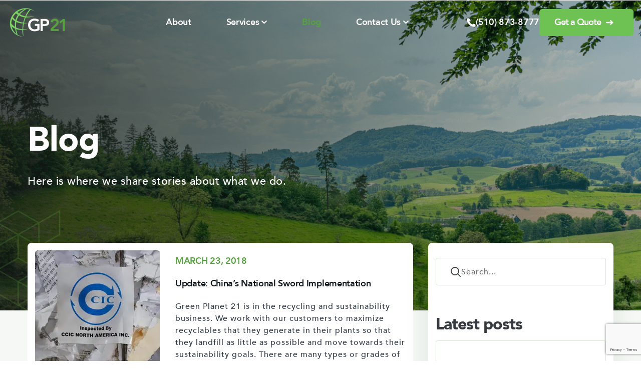

--- FILE ---
content_type: text/html; charset=UTF-8
request_url: https://greenplanet21.com/tag/recycling-news/
body_size: 37776
content:
<!DOCTYPE html><html class="no-js" lang="en-US"> <!--<![endif]--> <head> <meta charset="UTF-8"> <meta name="viewport" content="width=device-width, initial-scale=1"> <meta name='robots' content='noindex, follow'/>  <title>Recycling News Archives - Green Planet 21</title>
<style id="wpr-usedcss">img:is([sizes=auto i],[sizes^="auto," i]){contain-intrinsic-size:3000px 1500px}img.emoji{display:inline!important;border:none!important;box-shadow:none!important;height:1em!important;width:1em!important;margin:0 .07em!important;vertical-align:-.1em!important;background:0 0!important;padding:0!important}.wp-block-archives{box-sizing:border-box}.wp-block-archives-dropdown label{display:block}:where(.wp-block-button__link){border-radius:9999px;box-shadow:none;padding:calc(.667em + 2px) calc(1.333em + 2px);text-decoration:none}:root :where(.wp-block-button .wp-block-button__link.is-style-outline),:root :where(.wp-block-button.is-style-outline>.wp-block-button__link){border:2px solid;padding:.667em 1.333em}:root :where(.wp-block-button .wp-block-button__link.is-style-outline:not(.has-text-color)),:root :where(.wp-block-button.is-style-outline>.wp-block-button__link:not(.has-text-color)){color:currentColor}:root :where(.wp-block-button .wp-block-button__link.is-style-outline:not(.has-background)),:root :where(.wp-block-button.is-style-outline>.wp-block-button__link:not(.has-background)){background-color:initial;background-image:none}:where(.wp-block-calendar table:not(.has-background) th){background:#ddd}:where(.wp-block-columns){margin-bottom:1.75em}:where(.wp-block-columns.has-background){padding:1.25em 2.375em}:where(.wp-block-post-comments input[type=submit]){border:none}:where(.wp-block-cover-image:not(.has-text-color)),:where(.wp-block-cover:not(.has-text-color)){color:#fff}:where(.wp-block-cover-image.is-light:not(.has-text-color)),:where(.wp-block-cover.is-light:not(.has-text-color)){color:#000}:root :where(.wp-block-cover h1:not(.has-text-color)),:root :where(.wp-block-cover h2:not(.has-text-color)),:root :where(.wp-block-cover h3:not(.has-text-color)),:root :where(.wp-block-cover h4:not(.has-text-color)),:root :where(.wp-block-cover h5:not(.has-text-color)),:root :where(.wp-block-cover h6:not(.has-text-color)),:root :where(.wp-block-cover p:not(.has-text-color)){color:inherit}:where(.wp-block-file){margin-bottom:1.5em}:where(.wp-block-file__button){border-radius:2em;display:inline-block;padding:.5em 1em}:where(.wp-block-file__button):where(a):active,:where(.wp-block-file__button):where(a):focus,:where(.wp-block-file__button):where(a):hover,:where(.wp-block-file__button):where(a):visited{box-shadow:none;color:#fff;opacity:.85;text-decoration:none}:where(.wp-block-form-input__input){font-size:1em;margin-bottom:.5em;padding:0 .5em}:where(.wp-block-form-input__input)[type=date],:where(.wp-block-form-input__input)[type=datetime-local],:where(.wp-block-form-input__input)[type=datetime],:where(.wp-block-form-input__input)[type=email],:where(.wp-block-form-input__input)[type=month],:where(.wp-block-form-input__input)[type=number],:where(.wp-block-form-input__input)[type=password],:where(.wp-block-form-input__input)[type=search],:where(.wp-block-form-input__input)[type=tel],:where(.wp-block-form-input__input)[type=text],:where(.wp-block-form-input__input)[type=time],:where(.wp-block-form-input__input)[type=url],:where(.wp-block-form-input__input)[type=week]{border-style:solid;border-width:1px;line-height:2;min-height:2em}.wp-block-group{box-sizing:border-box}:where(.wp-block-group.wp-block-group-is-layout-constrained){position:relative}:root :where(.wp-block-image.is-style-rounded img,.wp-block-image .is-style-rounded img){border-radius:9999px}:where(.wp-block-latest-comments:not([style*=line-height] .wp-block-latest-comments__comment)){line-height:1.1}:where(.wp-block-latest-comments:not([style*=line-height] .wp-block-latest-comments__comment-excerpt p)){line-height:1.8}.has-dates :where(.wp-block-latest-comments:not([style*=line-height])){line-height:1.5}.wp-block-latest-posts{box-sizing:border-box}.wp-block-latest-posts.wp-block-latest-posts__list{list-style:none}.wp-block-latest-posts.wp-block-latest-posts__list li{clear:both;overflow-wrap:break-word}:root :where(.wp-block-latest-posts.is-grid){padding:0}:root :where(.wp-block-latest-posts.wp-block-latest-posts__list){padding-left:0}.wp-block-latest-posts__post-date{display:block;font-size:.8125em}ul{box-sizing:border-box}:root :where(.wp-block-list.has-background){padding:1.25em 2.375em}:where(.wp-block-navigation.has-background .wp-block-navigation-item a:not(.wp-element-button)),:where(.wp-block-navigation.has-background .wp-block-navigation-submenu a:not(.wp-element-button)){padding:.5em 1em}:where(.wp-block-navigation .wp-block-navigation__submenu-container .wp-block-navigation-item a:not(.wp-element-button)),:where(.wp-block-navigation .wp-block-navigation__submenu-container .wp-block-navigation-submenu a:not(.wp-element-button)),:where(.wp-block-navigation .wp-block-navigation__submenu-container .wp-block-navigation-submenu button.wp-block-navigation-item__content),:where(.wp-block-navigation .wp-block-navigation__submenu-container .wp-block-pages-list__item button.wp-block-navigation-item__content){padding:.5em 1em}:root :where(p.has-background){padding:1.25em 2.375em}:where(p.has-text-color:not(.has-link-color)) a{color:inherit}:where(.wp-block-post-comments-form input:not([type=submit])),:where(.wp-block-post-comments-form textarea){border:1px solid #949494;font-family:inherit;font-size:1em}:where(.wp-block-post-comments-form input:where(:not([type=submit]):not([type=checkbox]))),:where(.wp-block-post-comments-form textarea){padding:calc(.667em + 2px)}:where(.wp-block-post-excerpt){box-sizing:border-box;margin-bottom:var(--wp--style--block-gap);margin-top:var(--wp--style--block-gap)}:where(.wp-block-preformatted.has-background){padding:1.25em 2.375em}.wp-block-search__button{margin-left:10px;word-break:normal}.wp-block-search__button svg{height:1.25em;min-height:24px;min-width:24px;width:1.25em;fill:currentColor;vertical-align:text-bottom}:where(.wp-block-search__button){border:1px solid #ccc;padding:6px 10px}.wp-block-search__inside-wrapper{display:flex;flex:auto;flex-wrap:nowrap;max-width:100%}.wp-block-search__label{width:100%}:where(.wp-block-search__input){appearance:none;border:1px solid #949494;flex-grow:1;font-family:inherit;font-size:inherit;font-style:inherit;font-weight:inherit;letter-spacing:inherit;line-height:inherit;margin-left:0;margin-right:0;min-width:3rem;padding:8px;text-decoration:unset!important;text-transform:inherit}:where(.wp-block-search__button-inside .wp-block-search__inside-wrapper){background-color:#fff;border:1px solid #949494;box-sizing:border-box;padding:4px}:where(.wp-block-search__button-inside .wp-block-search__inside-wrapper) .wp-block-search__input{border:none;border-radius:0;padding:0 4px}:where(.wp-block-search__button-inside .wp-block-search__inside-wrapper) .wp-block-search__input:focus{outline:0}:where(.wp-block-search__button-inside .wp-block-search__inside-wrapper) :where(.wp-block-search__button){padding:4px 8px}:root :where(.wp-block-separator.is-style-dots){height:auto;line-height:1;text-align:center}:root :where(.wp-block-separator.is-style-dots):before{color:currentColor;content:"···";font-family:serif;font-size:1.5em;letter-spacing:2em;padding-left:2em}:root :where(.wp-block-site-logo.is-style-rounded){border-radius:9999px}:where(.wp-block-social-links:not(.is-style-logos-only)) .wp-social-link{background-color:#f0f0f0;color:#444}:where(.wp-block-social-links:not(.is-style-logos-only)) .wp-social-link-amazon{background-color:#f90;color:#fff}:where(.wp-block-social-links:not(.is-style-logos-only)) .wp-social-link-bandcamp{background-color:#1ea0c3;color:#fff}:where(.wp-block-social-links:not(.is-style-logos-only)) .wp-social-link-behance{background-color:#0757fe;color:#fff}:where(.wp-block-social-links:not(.is-style-logos-only)) .wp-social-link-bluesky{background-color:#0a7aff;color:#fff}:where(.wp-block-social-links:not(.is-style-logos-only)) .wp-social-link-codepen{background-color:#1e1f26;color:#fff}:where(.wp-block-social-links:not(.is-style-logos-only)) .wp-social-link-deviantart{background-color:#02e49b;color:#fff}:where(.wp-block-social-links:not(.is-style-logos-only)) .wp-social-link-discord{background-color:#5865f2;color:#fff}:where(.wp-block-social-links:not(.is-style-logos-only)) .wp-social-link-dribbble{background-color:#e94c89;color:#fff}:where(.wp-block-social-links:not(.is-style-logos-only)) .wp-social-link-dropbox{background-color:#4280ff;color:#fff}:where(.wp-block-social-links:not(.is-style-logos-only)) .wp-social-link-etsy{background-color:#f45800;color:#fff}:where(.wp-block-social-links:not(.is-style-logos-only)) .wp-social-link-facebook{background-color:#0866ff;color:#fff}:where(.wp-block-social-links:not(.is-style-logos-only)) .wp-social-link-fivehundredpx{background-color:#000;color:#fff}:where(.wp-block-social-links:not(.is-style-logos-only)) .wp-social-link-flickr{background-color:#0461dd;color:#fff}:where(.wp-block-social-links:not(.is-style-logos-only)) .wp-social-link-foursquare{background-color:#e65678;color:#fff}:where(.wp-block-social-links:not(.is-style-logos-only)) .wp-social-link-github{background-color:#24292d;color:#fff}:where(.wp-block-social-links:not(.is-style-logos-only)) .wp-social-link-goodreads{background-color:#eceadd;color:#382110}:where(.wp-block-social-links:not(.is-style-logos-only)) .wp-social-link-google{background-color:#ea4434;color:#fff}:where(.wp-block-social-links:not(.is-style-logos-only)) .wp-social-link-gravatar{background-color:#1d4fc4;color:#fff}:where(.wp-block-social-links:not(.is-style-logos-only)) .wp-social-link-instagram{background-color:#f00075;color:#fff}:where(.wp-block-social-links:not(.is-style-logos-only)) .wp-social-link-lastfm{background-color:#e21b24;color:#fff}:where(.wp-block-social-links:not(.is-style-logos-only)) .wp-social-link-linkedin{background-color:#0d66c2;color:#fff}:where(.wp-block-social-links:not(.is-style-logos-only)) .wp-social-link-mastodon{background-color:#3288d4;color:#fff}:where(.wp-block-social-links:not(.is-style-logos-only)) .wp-social-link-medium{background-color:#000;color:#fff}:where(.wp-block-social-links:not(.is-style-logos-only)) .wp-social-link-meetup{background-color:#f6405f;color:#fff}:where(.wp-block-social-links:not(.is-style-logos-only)) .wp-social-link-patreon{background-color:#000;color:#fff}:where(.wp-block-social-links:not(.is-style-logos-only)) .wp-social-link-pinterest{background-color:#e60122;color:#fff}:where(.wp-block-social-links:not(.is-style-logos-only)) .wp-social-link-pocket{background-color:#ef4155;color:#fff}:where(.wp-block-social-links:not(.is-style-logos-only)) .wp-social-link-reddit{background-color:#ff4500;color:#fff}:where(.wp-block-social-links:not(.is-style-logos-only)) .wp-social-link-skype{background-color:#0478d7;color:#fff}:where(.wp-block-social-links:not(.is-style-logos-only)) .wp-social-link-snapchat{background-color:#fefc00;color:#fff;stroke:#000}:where(.wp-block-social-links:not(.is-style-logos-only)) .wp-social-link-soundcloud{background-color:#ff5600;color:#fff}:where(.wp-block-social-links:not(.is-style-logos-only)) .wp-social-link-spotify{background-color:#1bd760;color:#fff}:where(.wp-block-social-links:not(.is-style-logos-only)) .wp-social-link-telegram{background-color:#2aabee;color:#fff}:where(.wp-block-social-links:not(.is-style-logos-only)) .wp-social-link-threads{background-color:#000;color:#fff}:where(.wp-block-social-links:not(.is-style-logos-only)) .wp-social-link-tiktok{background-color:#000;color:#fff}:where(.wp-block-social-links:not(.is-style-logos-only)) .wp-social-link-tumblr{background-color:#011835;color:#fff}:where(.wp-block-social-links:not(.is-style-logos-only)) .wp-social-link-twitch{background-color:#6440a4;color:#fff}:where(.wp-block-social-links:not(.is-style-logos-only)) .wp-social-link-twitter{background-color:#1da1f2;color:#fff}:where(.wp-block-social-links:not(.is-style-logos-only)) .wp-social-link-vimeo{background-color:#1eb7ea;color:#fff}:where(.wp-block-social-links:not(.is-style-logos-only)) .wp-social-link-vk{background-color:#4680c2;color:#fff}:where(.wp-block-social-links:not(.is-style-logos-only)) .wp-social-link-wordpress{background-color:#3499cd;color:#fff}:where(.wp-block-social-links:not(.is-style-logos-only)) .wp-social-link-whatsapp{background-color:#25d366;color:#fff}:where(.wp-block-social-links:not(.is-style-logos-only)) .wp-social-link-x{background-color:#000;color:#fff}:where(.wp-block-social-links:not(.is-style-logos-only)) .wp-social-link-yelp{background-color:#d32422;color:#fff}:where(.wp-block-social-links:not(.is-style-logos-only)) .wp-social-link-youtube{background-color:red;color:#fff}:where(.wp-block-social-links.is-style-logos-only) .wp-social-link{background:0 0}:where(.wp-block-social-links.is-style-logos-only) .wp-social-link svg{height:1.25em;width:1.25em}:where(.wp-block-social-links.is-style-logos-only) .wp-social-link-amazon{color:#f90}:where(.wp-block-social-links.is-style-logos-only) .wp-social-link-bandcamp{color:#1ea0c3}:where(.wp-block-social-links.is-style-logos-only) .wp-social-link-behance{color:#0757fe}:where(.wp-block-social-links.is-style-logos-only) .wp-social-link-bluesky{color:#0a7aff}:where(.wp-block-social-links.is-style-logos-only) .wp-social-link-codepen{color:#1e1f26}:where(.wp-block-social-links.is-style-logos-only) .wp-social-link-deviantart{color:#02e49b}:where(.wp-block-social-links.is-style-logos-only) .wp-social-link-discord{color:#5865f2}:where(.wp-block-social-links.is-style-logos-only) .wp-social-link-dribbble{color:#e94c89}:where(.wp-block-social-links.is-style-logos-only) .wp-social-link-dropbox{color:#4280ff}:where(.wp-block-social-links.is-style-logos-only) .wp-social-link-etsy{color:#f45800}:where(.wp-block-social-links.is-style-logos-only) .wp-social-link-facebook{color:#0866ff}:where(.wp-block-social-links.is-style-logos-only) .wp-social-link-fivehundredpx{color:#000}:where(.wp-block-social-links.is-style-logos-only) .wp-social-link-flickr{color:#0461dd}:where(.wp-block-social-links.is-style-logos-only) .wp-social-link-foursquare{color:#e65678}:where(.wp-block-social-links.is-style-logos-only) .wp-social-link-github{color:#24292d}:where(.wp-block-social-links.is-style-logos-only) .wp-social-link-goodreads{color:#382110}:where(.wp-block-social-links.is-style-logos-only) .wp-social-link-google{color:#ea4434}:where(.wp-block-social-links.is-style-logos-only) .wp-social-link-gravatar{color:#1d4fc4}:where(.wp-block-social-links.is-style-logos-only) .wp-social-link-instagram{color:#f00075}:where(.wp-block-social-links.is-style-logos-only) .wp-social-link-lastfm{color:#e21b24}:where(.wp-block-social-links.is-style-logos-only) .wp-social-link-linkedin{color:#0d66c2}:where(.wp-block-social-links.is-style-logos-only) .wp-social-link-mastodon{color:#3288d4}:where(.wp-block-social-links.is-style-logos-only) .wp-social-link-medium{color:#000}:where(.wp-block-social-links.is-style-logos-only) .wp-social-link-meetup{color:#f6405f}:where(.wp-block-social-links.is-style-logos-only) .wp-social-link-patreon{color:#000}:where(.wp-block-social-links.is-style-logos-only) .wp-social-link-pinterest{color:#e60122}:where(.wp-block-social-links.is-style-logos-only) .wp-social-link-pocket{color:#ef4155}:where(.wp-block-social-links.is-style-logos-only) .wp-social-link-reddit{color:#ff4500}:where(.wp-block-social-links.is-style-logos-only) .wp-social-link-skype{color:#0478d7}:where(.wp-block-social-links.is-style-logos-only) .wp-social-link-snapchat{color:#fff;stroke:#000}:where(.wp-block-social-links.is-style-logos-only) .wp-social-link-soundcloud{color:#ff5600}:where(.wp-block-social-links.is-style-logos-only) .wp-social-link-spotify{color:#1bd760}:where(.wp-block-social-links.is-style-logos-only) .wp-social-link-telegram{color:#2aabee}:where(.wp-block-social-links.is-style-logos-only) .wp-social-link-threads{color:#000}:where(.wp-block-social-links.is-style-logos-only) .wp-social-link-tiktok{color:#000}:where(.wp-block-social-links.is-style-logos-only) .wp-social-link-tumblr{color:#011835}:where(.wp-block-social-links.is-style-logos-only) .wp-social-link-twitch{color:#6440a4}:where(.wp-block-social-links.is-style-logos-only) .wp-social-link-twitter{color:#1da1f2}:where(.wp-block-social-links.is-style-logos-only) .wp-social-link-vimeo{color:#1eb7ea}:where(.wp-block-social-links.is-style-logos-only) .wp-social-link-vk{color:#4680c2}:where(.wp-block-social-links.is-style-logos-only) .wp-social-link-whatsapp{color:#25d366}:where(.wp-block-social-links.is-style-logos-only) .wp-social-link-wordpress{color:#3499cd}:where(.wp-block-social-links.is-style-logos-only) .wp-social-link-x{color:#000}:where(.wp-block-social-links.is-style-logos-only) .wp-social-link-yelp{color:#d32422}:where(.wp-block-social-links.is-style-logos-only) .wp-social-link-youtube{color:red}:root :where(.wp-block-social-links .wp-social-link a){padding:.25em}:root :where(.wp-block-social-links.is-style-logos-only .wp-social-link a){padding:0}:root :where(.wp-block-social-links.is-style-pill-shape .wp-social-link a){padding-left:.6666666667em;padding-right:.6666666667em}.wp-block-tag-cloud{box-sizing:border-box}.wp-block-tag-cloud a{display:inline-block;margin-right:5px}.wp-block-tag-cloud span{display:inline-block;margin-left:5px;text-decoration:none}:root :where(.wp-block-tag-cloud.is-style-outline){display:flex;flex-wrap:wrap;gap:1ch}:root :where(.wp-block-tag-cloud.is-style-outline a){border:1px solid;font-size:unset!important;margin-right:0;padding:1ch 2ch;text-decoration:none!important}:root :where(.wp-block-table-of-contents){box-sizing:border-box}:where(.wp-block-term-description){box-sizing:border-box;margin-bottom:var(--wp--style--block-gap);margin-top:var(--wp--style--block-gap)}:where(pre.wp-block-verse){font-family:inherit}:root{--wp-block-synced-color:#7a00df;--wp-block-synced-color--rgb:122,0,223;--wp-bound-block-color:var(--wp-block-synced-color);--wp-editor-canvas-background:#ddd;--wp-admin-theme-color:#007cba;--wp-admin-theme-color--rgb:0,124,186;--wp-admin-theme-color-darker-10:#006ba1;--wp-admin-theme-color-darker-10--rgb:0,107,160.5;--wp-admin-theme-color-darker-20:#005a87;--wp-admin-theme-color-darker-20--rgb:0,90,135;--wp-admin-border-width-focus:2px}@media (min-resolution:192dpi){:root{--wp-admin-border-width-focus:1.5px}}.wp-element-button{cursor:pointer}:root{--wp--preset--font-size--normal:16px;--wp--preset--font-size--huge:42px}html :where(.has-border-color){border-style:solid}html :where([style*=border-top-color]){border-top-style:solid}html :where([style*=border-right-color]){border-right-style:solid}html :where([style*=border-bottom-color]){border-bottom-style:solid}html :where([style*=border-left-color]){border-left-style:solid}html :where([style*=border-width]){border-style:solid}html :where([style*=border-top-width]){border-top-style:solid}html :where([style*=border-right-width]){border-right-style:solid}html :where([style*=border-bottom-width]){border-bottom-style:solid}html :where([style*=border-left-width]){border-left-style:solid}html :where(img[class*=wp-image-]){height:auto;max-width:100%}:where(figure){margin:0 0 1em}html :where(.is-position-sticky){--wp-admin--admin-bar--position-offset:var(--wp-admin--admin-bar--height,0px)}@media screen and (max-width:600px){html :where(.is-position-sticky){--wp-admin--admin-bar--position-offset:0px}}:root{--wp--preset--aspect-ratio--square:1;--wp--preset--aspect-ratio--4-3:4/3;--wp--preset--aspect-ratio--3-4:3/4;--wp--preset--aspect-ratio--3-2:3/2;--wp--preset--aspect-ratio--2-3:2/3;--wp--preset--aspect-ratio--16-9:16/9;--wp--preset--aspect-ratio--9-16:9/16;--wp--preset--color--black:#000000;--wp--preset--color--cyan-bluish-gray:#abb8c3;--wp--preset--color--white:#ffffff;--wp--preset--color--pale-pink:#f78da7;--wp--preset--color--vivid-red:#cf2e2e;--wp--preset--color--luminous-vivid-orange:#ff6900;--wp--preset--color--luminous-vivid-amber:#fcb900;--wp--preset--color--light-green-cyan:#7bdcb5;--wp--preset--color--vivid-green-cyan:#00d084;--wp--preset--color--pale-cyan-blue:#8ed1fc;--wp--preset--color--vivid-cyan-blue:#0693e3;--wp--preset--color--vivid-purple:#9b51e0;--wp--preset--gradient--vivid-cyan-blue-to-vivid-purple:linear-gradient(135deg,rgb(6, 147, 227) 0%,rgb(155, 81, 224) 100%);--wp--preset--gradient--light-green-cyan-to-vivid-green-cyan:linear-gradient(135deg,rgb(122, 220, 180) 0%,rgb(0, 208, 130) 100%);--wp--preset--gradient--luminous-vivid-amber-to-luminous-vivid-orange:linear-gradient(135deg,rgb(252, 185, 0) 0%,rgb(255, 105, 0) 100%);--wp--preset--gradient--luminous-vivid-orange-to-vivid-red:linear-gradient(135deg,rgb(255, 105, 0) 0%,rgb(207, 46, 46) 100%);--wp--preset--gradient--very-light-gray-to-cyan-bluish-gray:linear-gradient(135deg,rgb(238, 238, 238) 0%,rgb(169, 184, 195) 100%);--wp--preset--gradient--cool-to-warm-spectrum:linear-gradient(135deg,rgb(74, 234, 220) 0%,rgb(151, 120, 209) 20%,rgb(207, 42, 186) 40%,rgb(238, 44, 130) 60%,rgb(251, 105, 98) 80%,rgb(254, 248, 76) 100%);--wp--preset--gradient--blush-light-purple:linear-gradient(135deg,rgb(255, 206, 236) 0%,rgb(152, 150, 240) 100%);--wp--preset--gradient--blush-bordeaux:linear-gradient(135deg,rgb(254, 205, 165) 0%,rgb(254, 45, 45) 50%,rgb(107, 0, 62) 100%);--wp--preset--gradient--luminous-dusk:linear-gradient(135deg,rgb(255, 203, 112) 0%,rgb(199, 81, 192) 50%,rgb(65, 88, 208) 100%);--wp--preset--gradient--pale-ocean:linear-gradient(135deg,rgb(255, 245, 203) 0%,rgb(182, 227, 212) 50%,rgb(51, 167, 181) 100%);--wp--preset--gradient--electric-grass:linear-gradient(135deg,rgb(202, 248, 128) 0%,rgb(113, 206, 126) 100%);--wp--preset--gradient--midnight:linear-gradient(135deg,rgb(2, 3, 129) 0%,rgb(40, 116, 252) 100%);--wp--preset--font-size--small:13px;--wp--preset--font-size--medium:20px;--wp--preset--font-size--large:36px;--wp--preset--font-size--x-large:42px;--wp--preset--spacing--20:0.44rem;--wp--preset--spacing--30:0.67rem;--wp--preset--spacing--40:1rem;--wp--preset--spacing--50:1.5rem;--wp--preset--spacing--60:2.25rem;--wp--preset--spacing--70:3.38rem;--wp--preset--spacing--80:5.06rem;--wp--preset--shadow--natural:6px 6px 9px rgba(0, 0, 0, .2);--wp--preset--shadow--deep:12px 12px 50px rgba(0, 0, 0, .4);--wp--preset--shadow--sharp:6px 6px 0px rgba(0, 0, 0, .2);--wp--preset--shadow--outlined:6px 6px 0px -3px rgb(255, 255, 255),6px 6px rgb(0, 0, 0);--wp--preset--shadow--crisp:6px 6px 0px rgb(0, 0, 0)}:where(.is-layout-flex){gap:.5em}:where(.is-layout-grid){gap:.5em}:where(.wp-block-post-template.is-layout-flex){gap:1.25em}:where(.wp-block-post-template.is-layout-grid){gap:1.25em}:where(.wp-block-term-template.is-layout-flex){gap:1.25em}:where(.wp-block-term-template.is-layout-grid){gap:1.25em}:where(.wp-block-columns.is-layout-flex){gap:2em}:where(.wp-block-columns.is-layout-grid){gap:2em}:root :where(.wp-block-pullquote){font-size:1.5em;line-height:1.6}*,::after,::before{box-sizing:border-box}html{font-family:sans-serif;line-height:1.15;-webkit-text-size-adjust:100%;-ms-text-size-adjust:100%;-ms-overflow-style:scrollbar;-webkit-tap-highc-light:transparent}@-ms-viewport{width:device-width}body{margin:0;font-size:1rem;font-weight:400;line-height:1.5;text-align:left;background-color:#fff}[tabindex="-1"]:focus{outline:0!important}h1,h2,h3,h4{margin-top:0;margin-bottom:.5rem}p{margin-top:0;margin-bottom:1rem}address{margin-bottom:1rem;font-style:normal;line-height:inherit}dl,ul{margin-top:0;margin-bottom:1rem}ul ul{margin-bottom:0}a{color:#007bff;text-decoration:none;background-color:transparent;-webkit-text-decoration-skip:objects}a:hover{color:#0056b3;text-decoration:underline}a:not([href]):not([tabindex]){text-decoration:none}a:not([href]):not([tabindex]):focus,a:not([href]):not([tabindex]):hover{text-decoration:none}a:not([href]):not([tabindex]):focus{outline:0}code{font-family:SFMono-Regular,Menlo,Monaco,Consolas,"Liberation Mono","Courier New",monospace;font-size:1em}img{vertical-align:middle;border-style:none}svg{overflow:hidden;vertical-align:middle}table{border-collapse:collapse}caption{padding-top:.75rem;padding-bottom:.75rem;color:#6c757d;text-align:left;caption-side:bottom}label{display:inline-block;margin-bottom:.5rem}button{border-radius:0}button:focus{outline:dotted 1px;outline:-webkit-focus-ring-color auto 5px}button,input,optgroup,select,textarea{margin:0;font-family:inherit;font-size:inherit;line-height:inherit}button,input{overflow:visible}button,select{text-transform:none}[type=submit],button,html [type=button]{-webkit-appearance:button}[type=button]::-moz-focus-inner,[type=submit]::-moz-focus-inner,button::-moz-focus-inner{padding:0;border-style:none}input[type=checkbox],input[type=radio]{box-sizing:border-box;padding:0}textarea{overflow:auto;resize:vertical}fieldset{min-width:0;padding:0;margin:0;border:0}legend{display:block;width:100%;max-width:100%;padding:0;margin-bottom:.5rem;font-size:1.5rem;line-height:inherit;color:inherit;white-space:normal}progress{vertical-align:baseline}[type=number]::-webkit-inner-spin-button,[type=number]::-webkit-outer-spin-button{height:auto}[type=search]{outline-offset:-2px;-webkit-appearance:none}[type=search]::-webkit-search-cancel-button,[type=search]::-webkit-search-decoration{-webkit-appearance:none}::-webkit-file-upload-button{font:inherit;-webkit-appearance:button}template{display:none}[hidden]{display:none!important}html{box-sizing:border-box;-ms-overflow-style:scrollbar}*,::after,::before{box-sizing:inherit}.container{width:100%;padding-right:15px;padding-left:15px;margin-right:auto;margin-left:auto}@media (min-width:576px){.container{max-width:540px}}@media (min-width:768px){.container{max-width:720px}}@media (min-width:992px){.container{max-width:960px}}@media (min-width:1200px){.container{max-width:1140px}}.row{display:-ms-flexbox;display:flex;-ms-flex-wrap:wrap;flex-wrap:wrap;margin-right:-15px;margin-left:-15px}.col-12,.col-lg-4,.col-lg-8{position:relative;width:100%;min-height:1px;padding-right:15px;padding-left:15px}.col-12{-ms-flex:0 0 100%;flex:0 0 100%;max-width:100%}@media (min-width:992px){.col-lg-4{-ms-flex:0 0 33.333333%;flex:0 0 33.333333%;max-width:33.333333%}.col-lg-8{-ms-flex:0 0 66.666667%;flex:0 0 66.666667%;max-width:66.666667%}}html{--arr-white:url("data:image/svg+xml;utf8,<svg viewBox='0 0 25 10' fill='none' xmlns='http://www.w3.org/2000/svg'><path d='M20.1469 0.342216L24.1153 4.17503C24.3527 4.38675 24.4714 4.67512 24.4714 4.9927C24.4714 5.31028 24.3527 5.595 24.1153 5.81037L20.1469 9.65778C19.6761 10.1141 18.9085 10.1141 18.4377 9.65778C17.9669 9.2015 17.9669 8.46414 18.4377 8.00785L20.3408 6.1681H1.75508C1.08642 6.1681 0.544373 5.6461 0.544373 5C0.544373 4.3539 1.08642 3.8319 1.75508 3.8319H20.3408L18.4337 1.99215C17.9629 1.53586 17.9629 0.798503 18.4337 0.342216C18.9085 -0.114072 19.6721 -0.114072 20.1469 0.342216Z' fill='white'/></svg>");--arr-primary:url("data:image/svg+xml;utf8,<svg viewBox='0 0 25 10' fill='none' xmlns='http://www.w3.org/2000/svg'><path d='M20.1469 0.342216L24.1153 4.17503C24.3527 4.38675 24.4714 4.67512 24.4714 4.9927C24.4714 5.31028 24.3527 5.595 24.1153 5.81037L20.1469 9.65778C19.6761 10.1141 18.9085 10.1141 18.4377 9.65778C17.9669 9.2015 17.9669 8.46414 18.4377 8.00785L20.3408 6.1681H1.75508C1.08642 6.1681 0.544373 5.6461 0.544373 5C0.544373 4.3539 1.08642 3.8319 1.75508 3.8319H20.3408L18.4337 1.99215C17.9629 1.53586 17.9629 0.798503 18.4337 0.342216C18.9085 -0.114072 19.6721 -0.114072 20.1469 0.342216Z' fill='%236DC253'/></svg>");--arr-secondary:url("data:image/svg+xml;utf8,<svg viewBox='0 0 25 10' fill='none' xmlns='http://www.w3.org/2000/svg'><path d='M20.1469 0.342216L24.1153 4.17503C24.3527 4.38675 24.4714 4.67512 24.4714 4.9927C24.4714 5.31028 24.3527 5.595 24.1153 5.81037L20.1469 9.65778C19.6761 10.1141 18.9085 10.1141 18.4377 9.65778C17.9669 9.2015 17.9669 8.46414 18.4377 8.00785L20.3408 6.1681H1.75508C1.08642 6.1681 0.544373 5.6461 0.544373 5C0.544373 4.3539 1.08642 3.8319 1.75508 3.8319H20.3408L18.4337 1.99215C17.9629 1.53586 17.9629 0.798503 18.4337 0.342216C18.9085 -0.114072 19.6721 -0.114072 20.1469 0.342216Z' fill='%23215F3A'/></svg>");--arr-grey:url("data:image/svg+xml;utf8,<svg viewBox='0 0 25 10' fill='none' xmlns='http://www.w3.org/2000/svg'><path d='M20.1469 0.342216L24.1153 4.17503C24.3527 4.38675 24.4714 4.67512 24.4714 4.9927C24.4714 5.31028 24.3527 5.595 24.1153 5.81037L20.1469 9.65778C19.6761 10.1141 18.9085 10.1141 18.4377 9.65778C17.9669 9.2015 17.9669 8.46414 18.4377 8.00785L20.3408 6.1681H1.75508C1.08642 6.1681 0.544373 5.6461 0.544373 5C0.544373 4.3539 1.08642 3.8319 1.75508 3.8319H20.3408L18.4337 1.99215C17.9629 1.53586 17.9629 0.798503 18.4337 0.342216C18.9085 -0.114072 19.6721 -0.114072 20.1469 0.342216Z' fill='%233F4543'/></svg>")}html{overflow-x:hidden;margin-top:0!important}body{min-height:100vh;position:relative;scroll-behavior:smooth;line-height:1.5;overflow-x:hidden}*{margin:0;padding:0;outline:0!important;-webkit-font-smoothing:antialiased}h1,h2,h3,h4{font-weight:900}h1{font-size:68px;letter-spacing:-.5px;line-height:74px;margin-bottom:30px}@media screen and (max-width:768px){h1{font-size:54px;line-height:58px;letter-spacing:-1px}}h2{font-size:56px;letter-spacing:-1px;line-height:60px;margin-bottom:30px}@media screen and (max-width:768px){h2{font-size:40px;line-height:46px;letter-spacing:0}}@media (max-width:470px){h2{font-size:38px}}h3{font-size:36px;letter-spacing:0;line-height:44px;margin-bottom:14px}@media screen and (max-width:768px){h3{font-size:26px;line-height:38px;letter-spacing:0}}h4{font-size:32px;letter-spacing:-1px;line-height:36px;margin-bottom:14px}@media screen and (max-width:991px){.no-scroll{overflow:hidden;height:100vh}}::selection{background:#000;color:#fff}::-moz-selection{background:#000;color:#fff}a{color:var(--c-dark);outline:0;-webkit-transition:.3s;-o-transition:.3s;transition:all .3s ease;text-decoration:none;font-weight:800;line-height:24px;letter-spacing:1%}a:focus,a:hover{color:var(--c-active);text-decoration:none}a.btn{border-radius:6px;font-family:var(--t-primary-font-family);font-size:18px;font-style:normal;padding:15px 30px;-webkit-transition:.3s;-o-transition:.3s;transition:all .3s ease;letter-spacing:-.3px;display:-webkit-inline-box;display:-ms-inline-flexbox;display:inline-flex;-webkit-box-align:center;-ms-flex-align:center;align-items:center}a.btn-primary{color:#fff;background-color:var(--e-global-color-3c672c3)}a.btn-primary::after{content:"";background:var(--arr-white) -10px center/cover no-repeat;display:block;width:25px;height:10px;margin-left:10px;-webkit-transition:.3s;-o-transition:.3s;transition:.3s all ease;border-bottom-left-radius:50%}a.btn-primary:hover{background-color:var(--e-global-color-27b6df5)}a.btn-primary:hover::after{background-position:center}a.btn-primary:disabled,a.btn-primary[disabled]{background-color:var(--e-global-color-7a9c1ac);color:var(--e-global-color-8e6e5f5)}a.btn-primary:disabled::after,a.btn-primary[disabled]::after{background:var(--arr-secondary) -10px center/cover no-repeat}a.btn-secondary{color:var(--e-global-color-3c672c3);border:2px solid var(--e-global-color-3c672c3);background-color:transparent}a.btn-secondary::after{content:"";background:var(--arr-primary) -10px center/cover no-repeat;display:block;width:25px;height:10px;margin-left:10px;-webkit-transition:.3s;-o-transition:.3s;transition:.3s all ease;border-bottom-left-radius:50%}a.btn-secondary:hover{border-color:var(--e-global-color-accent);color:var(--e-global-color-accent)}a.btn-secondary:hover::after{background:var(--arr-secondary) center/cover no-repeat}a.btn-secondary:disabled,a.btn-secondary[disabled]{border-color:var(--e-global-color-7a9c1ac);color:var(--e-global-color-8e6e5f5)}a.btn-secondary:disabled::after,a.btn-secondary[disabled]::after{background:var(--arr-secondary) -10px center/cover no-repeat}a.btn-links{color:var(--e-global-color-primary);background-color:transparent;padding:0}a.btn-links::after{content:"";background:var(--arr-primary) -10px center/cover no-repeat;display:block;width:25px;height:10px;margin-left:10px;-webkit-transition:.3s;-o-transition:.3s;transition:.3s all ease;border-bottom-left-radius:50%}a.btn-links:hover{color:var(--e-global-color-accent)}a.btn-links:hover::after{background:var(--arr-secondary) center/cover no-repeat}a.btn-links:disabled,a.btn-links[disabled]{color:var(--e-global-color-8e6e5f5)}a.btn-links:disabled::after,a.btn-links[disabled]::after{background:var(--arr-secondary) -10px center/cover no-repeat}ul{list-style-position:inside}ul ul{margin-top:13px;margin-left:25px}.elementor p{margin-bottom:15px}.elementor p>a{color:var(--e-global-color-3c672c3);text-decoration:underline;font-size:inherit;line-height:30px;font-weight:500}.elementor p>a:hover{color:var(--e-global-color-accent)}p.large-paragraph{font-size:22px;line-height:30px;letter-spacing:.5px}@media screen and (max-width:768px){h4{font-size:22px;line-height:28px;letter-spacing:0}p.large-paragraph{font-size:18px;line-height:28px;letter-spacing:.5px}}p.small-paragraph{font-size:16px;line-height:24px;letter-spacing:1px}img{max-width:100%;height:auto}iframe,video{max-width:100%}table{border-collapse:separate;border-spacing:0;border-width:1px 0 0 1px;margin:0 0 30px;table-layout:fixed;width:100%;word-break:break-word}table{border:1px solid rgba(var(--ca-dark),.15);border-collapse:collapse}address{font-style:italic;margin-bottom:15px}code{background-color:var(--c-light-grey);color:var(--c-dark);font-size:14px;padding:3px 4px 4px;border-radius:5px}h1:first-child,h2:first-child,h3:first-child,h4:first-child{margin-top:0}.s-back-switch{background-size:cover;background-position:center}.wp-block-archives a{color:inherit}.wp-block-archives a:hover{color:var(--c-active)}.wp-block-latest-posts li{list-style:none}.wp-block-latest-posts li a{font-weight:600}.wp-block-latest-posts li time{font-size:13px;color:var(--c-grey)}.wp-block-search form{display:-webkit-box;display:-ms-flexbox;display:flex}.wp-block-search input[type=search]{border:1px solid rgba(var(--ca-dark),.15);line-height:35px;padding:5px 20px;width:calc(100% - 57px);outline:0}.wp-block-search button{border:1px solid var(--c-active);position:relative;z-index:10;font-weight:500;padding:5px 15px;background-color:var(--c-active);color:var(--c-light);cursor:pointer;-webkit-transition:.3s;-o-transition:.3s;transition:all .3s ease}.wp-block-search button:hover{border:1px solid var(--c-dark);background:var(--c-dark)}@media screen and (min-width:1919px){.container{max-width:1200px}}input{border:1px solid #d6e5d1;border-radius:4px;font-weight:500;font-size:16px;line-height:24px;padding:13px 25px;color:var(--e-global-color-8e6e5f5);background-color:var(--e-global-color-a8578fd);width:100%}input:focus{border:1px solid var(--e-global-color-accent);color:var(--e-global-color-c4dcbdf)}input:disabled{background-color:var(--e-global-color-a8578fd);border-color:var(--e-global-color-a8578fd);color:var(--e-global-color-8e6e5f5)}input::-webkit-input-placeholder{opacity:.8}input::-moz-placeholder{opacity:.8}input::-ms-input-placeholder{opacity:.8}input::placeholder{opacity:.8}.elementor-kit-11 form button{border-radius:6px;font-family:var(--t-primary-font-family);font-size:18px;line-height:24px;font-family:var(--e-global-typography-4a19e97-font-family);font-weight:800;padding:12px 30px;-webkit-transition:.3s;-o-transition:.3s;transition:all .3s ease;letter-spacing:-.3px;display:-webkit-inline-box;display:-ms-inline-flexbox;display:inline-flex;-webkit-box-align:center;-ms-flex-align:center;align-items:center;color:#fff;background-color:var(--e-global-color-3c672c3);cursor:pointer;border:none}.elementor-kit-11 form button::after{content:"";background:var(--arr-white) -10px center/cover no-repeat;display:block;width:25px;height:10px;margin-left:10px;-webkit-transition:.3s;-o-transition:.3s;transition:.3s all ease;border-bottom-left-radius:50%}.elementor-kit-11 form button:hover{background-color:var(--e-global-color-27b6df5)}.elementor-kit-11 form button:hover::after{background-position:center}.elementor-kit-11 form button:disabled,.elementor-kit-11 form button[disabled]{background-color:var(--e-global-color-7a9c1ac);color:var(--e-global-color-8e6e5f5)}.elementor-kit-11 form button:disabled::after,.elementor-kit-11 form button[disabled]::after{background:var(--arr-secondary) -10px center/cover no-repeat}select{vertical-align:middle;background-color:var(--e-global-color-a8578fd);border:1px solid #d6e5d1;border-radius:4px;font-weight:500;font-size:16px;line-height:24px;padding:0 35px 0 25px;color:var(--e-global-color-8e6e5f5);min-width:100%;max-width:100%;outline:0!important;background-image:url("data:image/svg+xml,%3Csvg viewBox='0 0 14 9' fill='none' xmlns='http://www.w3.org/2000/svg'%3E%3Cpath d='M13.6663 2.1665C13.6663 2.5665 13.5125 2.9165 13.2048 3.2165L8.0766 8.2165C7.46121 8.8165 6.48685 8.8165 5.92275 8.2165L0.794546 3.2165C0.179162 2.6165 0.179162 1.6665 0.794546 1.1165C1.40993 0.516503 2.38429 0.516503 2.94839 1.1165L6.99967 5.0665L11.051 1.1165C11.6663 0.516503 12.6407 0.516503 13.2048 1.1165C13.5125 1.4165 13.6663 1.7665 13.6663 2.1665Z' fill='%23D6E5D1'/%3E%3C/svg%3E%0A");background-size:13px;background-position:calc(100% - 10px) calc(50%);background-repeat:no-repeat;-webkit-appearance:none;-moz-appearance:none;appearance:none;height:52px}@media screen and (max-width:768px){p.small-paragraph{font-size:14px;line-height:24px;letter-spacing:1px}select{font-size:14px;line-height:24px;letter-spacing:1px}}select:focus{outline-offset:0!important;background-color:var(--e-global-color-a8578fd);border:2px solid var(--e-global-color-accent);background-image:url("data:image/svg+xml,%3Csvg viewBox='0 0 14 9' fill='none' xmlns='http://www.w3.org/2000/svg'%3E%3Cpath d='M13.6663 2.1665C13.6663 2.5665 13.5125 2.9165 13.2048 3.2165L8.0766 8.2165C7.46121 8.8165 6.48685 8.8165 5.92275 8.2165L0.794546 3.2165C0.179162 2.6165 0.179162 1.6665 0.794546 1.1165C1.40993 0.516503 2.38429 0.516503 2.94839 1.1165L6.99967 5.0665L11.051 1.1165C11.6663 0.516503 12.6407 0.516503 13.2048 1.1165C13.5125 1.4165 13.6663 1.7665 13.6663 2.1665Z' fill='%23215F3A'/%3E%3C/svg%3E%0A")}select:disabled{border-color:#fff;background-color:#fff}textarea{width:100%;background-color:var(--e-global-color-a8578fd);border:1px solid #d6e5d1;border-radius:4px;padding:15px 25px 0;font-weight:500;font-size:16px;line-height:24px;color:var(--e-global-color-8e6e5f5);resize:none}textarea:focus{border:1px solid var(--e-global-color-accent);color:var(--e-global-color-c4dcbdf)}textarea::-webkit-input-placeholder{opacity:.8}textarea::-moz-placeholder{opacity:.8}textarea::-ms-input-placeholder{opacity:.8}textarea::placeholder{opacity:.8}.disabled-block{display:none!important}.swiper-button-next:after,.swiper-button-prev:after{content:none!important}html{--e-global-color-primary:#55A33E;--e-global-color-secondary:#176B39;--e-global-color-text:#2F3947;--e-global-color-accent:#215F3A;--e-global-color-8e6e5f5:#3F4543;--e-global-color-a8578fd:#F5F8F4;--e-global-color-3c672c3:#6DC253;--e-global-color-27b6df5:#176B39;--e-global-color-baefcba:#D6E5D1;--e-global-color-c4dcbdf:#0E161E}@font-face{font-display:swap;font-family:Avenir;src:url(https://greenplanet21.com/wp-content/uploads/2021/12/Avenir-Heavy.eot);src:url(https://greenplanet21.com/wp-content/uploads/2021/12/Avenir-Heavy.eot?#iefix) format("embedded-opentype"),url(https://greenplanet21.com/wp-content/uploads/2021/12/Avenir-Heavy.ttf) format("truetype");font-weight:800;font-style:normal}@font-face{font-display:swap;font-family:Avenir;src:url(https://greenplanet21.com/wp-content/uploads/2021/12/Avenir-Black.eot);src:url(https://greenplanet21.com/wp-content/uploads/2021/12/Avenir-Black.eot?#iefix) format("embedded-opentype"),url(https://greenplanet21.com/wp-content/uploads/2021/12/Avenir-Black.ttf) format("truetype");font-weight:900;font-style:normal}@font-face{font-display:swap;font-family:Avenir;src:url(https://greenplanet21.com/wp-content/uploads/2021/12/Avenir-Medium.eot);src:url(https://greenplanet21.com/wp-content/uploads/2021/12/Avenir-Medium.eot?#iefix) format("embedded-opentype"),url(https://greenplanet21.com/wp-content/uploads/2021/12/Avenir-Medium.ttf) format("truetype");font-weight:500;font-style:normal}body{font-family:Avenir;overflow:visible}.greenplanet-blog--wrapper{background-color:#f5f8f4;padding-bottom:480px}@media screen and (max-width:768px){.greenplanet-blog--wrapper{padding-bottom:80px}}.greenplanet-blog--wrapper .greenplanet-blog--top-wrap{min-height:620px;background-position:center;background-repeat:no-repeat;background-size:cover;display:-webkit-box;display:-ms-flexbox;display:flex;-webkit-box-align:center;-ms-flex-align:center;align-items:center}.greenplanet-blog--wrapper .greenplanet-blog--top-title{color:#fff}@-webkit-keyframes slide-right-title{0%{-webkit-transform:translateX(-500px);transform:translateX(-500px);opacity:0}100%{-webkit-transform:translateX(0);transform:translateX(0);opacity:1}}@keyframes slide-right-title{0%{-webkit-transform:translateX(-500px);transform:translateX(-500px);opacity:0}100%{-webkit-transform:translateX(0);transform:translateX(0);opacity:1}}.greenplanet-blog--wrapper .greenplanet-blog--top-subtitle{color:#fff;margin-bottom:0}@media screen and (min-width:992px){.greenplanet-blog--wrapper .greenplanet-blog--top-title{-webkit-animation:1.5s cubic-bezier(.25,.46,.45,.94) both slide-right-title;animation:1.5s cubic-bezier(.25,.46,.45,.94) both slide-right-title;-webkit-animation-delay:.8s;animation-delay:.8s}.greenplanet-blog--wrapper .greenplanet-blog--top-subtitle{-webkit-animation:1.2s cubic-bezier(.25,.46,.45,.94) both slide-right-subtitle;animation:1.2s cubic-bezier(.25,.46,.45,.94) both slide-right-subtitle;-webkit-animation-delay:.8s;animation-delay:.8s}.greenplanet-header.is-active{background-color:#fff}.greenplanet-header.is-active .greenplanet-header--menu-wrapper #menu-main-menu>li>a{color:var(--e-global-color-c4dcbdf)}.greenplanet-header.is-active .greenplanet-header--menu-wrapper .dropdown-btn:before{color:var(--e-global-color-c4dcbdf)}.greenplanet-header.is-active .site-logo__main img{display:none}.greenplanet-header.is-active .site-logo__second img{display:block}}@-webkit-keyframes slide-right-subtitle{0%{-webkit-transform:translateX(-500px);transform:translateX(-500px);opacity:0}100%{-webkit-transform:translateX(0);transform:translateX(0);opacity:1}}@keyframes slide-right-subtitle{0%{-webkit-transform:translateX(-500px);transform:translateX(-500px);opacity:0}100%{-webkit-transform:translateX(0);transform:translateX(0);opacity:1}}.greenplanet-blog--post{width:100%}.greenplanet-blog--post:not(:last-child){margin-bottom:30px}.greenplanet-blog--post-wrap{display:-webkit-box;display:-ms-flexbox;display:flex;background-color:#fff;padding:15px;border-radius:8px}@media screen and (max-width:768px){.greenplanet-blog--post-wrap{-webkit-box-orient:vertical;-webkit-box-direction:normal;-ms-flex-direction:column;flex-direction:column}}.greenplanet-blog--post__info-wrap{padding-top:10px}.greenplanet-blog--post__media{width:250px;height:250px;-ms-flex-negative:0;flex-shrink:0;border-radius:6px;overflow:hidden;margin-right:30px}.greenplanet-blog--post__media img{width:100%;height:100%;-o-object-fit:cover;object-fit:cover;-o-object-position:center;object-position:center}.greenplanet-blog--post__time{margin-bottom:10px}.greenplanet-blog--post__time a{font-weight:800;font-size:16px;line-height:24px;text-transform:uppercase;color:var(--e-global-color-primary);display:block;margin-bottom:0}.greenplanet-blog--post__title{margin-bottom:20px}.greenplanet-blog--post__title a{color:var(--e-global-color-c4dcbdf);font-weight:900;letter-spacing:-1px;font-size:32px;line-height:36px}@media screen and (max-width:768px){.greenplanet-blog--post__media{width:100%;margin-right:0}.greenplanet-blog--post__time{margin-top:20px}.greenplanet-blog--post__title a{font-size:22px;line-height:28px;letter-spacing:0}}.greenplanet-blog--post__link a{color:var(--e-global-color-accent)}.greenplanet-blog--post__link a::after{background:var(--arr-secondary) -10px center/cover no-repeat}.greenplanet-blog--post__text p{font-size:16px;line-height:24px;letter-spacing:1px;font-weight:500;color:var(--e-global-color-text)}.greenplanet-call-to{background-repeat:no-repeat;background-size:cover;max-width:1485px;margin:0 auto;border-radius:8px;overflow:hidden;margin-top:-360px}.greenplanet-call-to__bg-overlay{background-position:top right;background-repeat:no-repeat}@media screen and (max-width:768px){.greenplanet-blog--post__text p{font-size:14px;line-height:24px;letter-spacing:1px}.greenplanet-call-to{margin-top:0}.greenplanet-call-to__bg-overlay{background-size:contain}}.greenplanet-call-to__wrapp{max-width:60%;padding:100px 0 100px 155px}@media screen and (max-width:1199px){.greenplanet-call-to{border-radius:0}.greenplanet-call-to__wrapp{max-width:80%}.greenplanet-header--btn-main .greenplanet-header--call{font-size:0}}@media screen and (max-width:991px){.greenplanet-call-to__wrapp{max-width:none;padding:100px 15px}.greenplanet-blog--sidebar{margin-top:120px}}.greenplanet-call-to .greenplanet-call-to__title{color:#fff}.greenplanet-call-to .greenplanet-call-to__subtitle{color:#fff;margin-bottom:60px}.greenplanet-call-to .btn{border-color:#fff;color:#fff}.greenplanet-call-to .btn::after{background:var(--arr-white) -10px center/cover no-repeat}.greenplanet-call-to .btn:hover{border-color:var(--e-global-color-27b6df5);background-color:var(--e-global-color-27b6df5);color:#fff}.greenplanet-call-to .btn:hover::after{background:var(--arr-white) center/cover no-repeat}.greenplanet-blog-category--wrapper>.container{margin-top:-135px}.greenplanet-blog-category--wrapper .greenplanet-blog--posts{padding:0 30px}@media (min-width:1200px){.container{max-width:1200px}}.greenplanet-blog--sidebar{position:-webkit-sticky;position:sticky;top:88px;bottom:0;background-color:#fff;-webkit-box-shadow:0 10px 50px rgba(15,65,35,.1);box-shadow:0 10px 50px rgba(15,65,35,.1);border-radius:8px}@media screen and (max-width:991px) and (max-width:768px){.greenplanet-blog--sidebar{margin-top:80px}}.greenplanet-blog--sidebar h4{color:var(--e-global-color-accent)}.greenplanet-blog--sidebar .widget{padding:30px 15px}@media screen and (max-width:768px){.greenplanet-call-to .greenplanet-call-to__subtitle{margin-bottom:50px}.greenplanet-blog--sidebar .widget{padding:25px 15px}}.greenplanet-blog--sidebar .wp-block-latest-posts{padding:50px 30px;border:1px solid var(--e-global-color-baefcba);border-radius:4px;margin-bottom:0}.greenplanet-blog--sidebar .wp-block-latest-posts li:not(:last-child){border-bottom:1px solid var(--e-global-color-baefcba);margin-bottom:15px}.greenplanet-blog--sidebar .wp-block-latest-posts li:last-child .wp-block-latest-posts__post-date{margin-bottom:0}.greenplanet-blog--sidebar .wp-block-latest-posts a{font-weight:900;font-size:18px;line-height:24px;color:var(--e-global-color-c4dcbdf);margin-bottom:15px;display:block}.greenplanet-blog--sidebar .wp-block-latest-posts a:hover{color:var(--e-global-color-accent)}.greenplanet-blog--sidebar .wp-block-latest-posts .wp-block-latest-posts__post-date{color:var(--e-global-color-8e6e5f5);font-weight:800;font-size:14px;line-height:24px;text-transform:uppercase;opacity:.8;margin-bottom:15px}.greenplanet-blog--sidebar .widget_search .wp-block-search__label{display:none}.greenplanet-blog--sidebar .widget_search .wp-block-search__inside-wrapper{position:relative}.greenplanet-blog--sidebar .widget_search .wp-block-search__input{border:1px solid var(--e-global-color-baefcba);border-radius:4px;width:100%;background-color:transparent;padding-left:50px;font-size:16px;line-height:24px;letter-spacing:1px;height:55px}.greenplanet-blog--sidebar .widget_search .wp-block-search__input::-webkit-input-placeholder{color:var(--e-global-color-8e6e5f5);font-size:16px;line-height:24px;letter-spacing:1px}.greenplanet-blog--sidebar .widget_search .wp-block-search__input::-moz-placeholder{color:var(--e-global-color-8e6e5f5);font-size:16px;line-height:24px;letter-spacing:1px}.greenplanet-blog--sidebar .widget_search .wp-block-search__input::-ms-input-placeholder{color:var(--e-global-color-8e6e5f5);font-size:16px;line-height:24px;letter-spacing:1px}.greenplanet-blog--sidebar .widget_search .wp-block-search__input::placeholder{color:var(--e-global-color-8e6e5f5);font-size:16px;line-height:24px;letter-spacing:1px}@media screen and (max-width:768px){.greenplanet-blog--sidebar .wp-block-latest-posts a{font-size:16px;line-height:22px;letter-spacing:0}.greenplanet-blog--sidebar .widget_search .wp-block-search__input{font-size:14px;line-height:24px;letter-spacing:1px}.greenplanet-blog--sidebar .widget_search .wp-block-search__input::-webkit-input-placeholder{font-size:14px;line-height:24px;letter-spacing:1px}.greenplanet-blog--sidebar .widget_search .wp-block-search__input::-moz-placeholder{font-size:14px;line-height:24px;letter-spacing:1px}.greenplanet-blog--sidebar .widget_search .wp-block-search__input::-ms-input-placeholder{font-size:14px;line-height:24px;letter-spacing:1px}.greenplanet-blog--sidebar .widget_search .wp-block-search__input::placeholder{font-size:14px;line-height:24px;letter-spacing:1px}}.greenplanet-blog--sidebar .widget_search .wp-block-search__button{font-size:0;background-image:url("data:image/svg+xml,%3Csvg width='20' height='20' viewBox='0 0 20 20' fill='none' xmlns='http://www.w3.org/2000/svg'%3E%3Cpath d='M8.5 16C12.6421 16 16 12.6421 16 8.5C16 4.35786 12.6421 1 8.5 1C4.35786 1 1 4.35786 1 8.5C1 12.6421 4.35786 16 8.5 16Z' stroke='%233F4543' stroke-width='2' stroke-linecap='round' stroke-linejoin='round'/%3E%3Cpath d='M19.0008 19L13.8008 13.8' stroke='%233F4543' stroke-width='2' stroke-linecap='round' stroke-linejoin='round'/%3E%3C/svg%3E%0A");background-repeat:no-repeat;background-position:center;background-color:transparent;position:absolute;left:0;top:50%;-webkit-transform:translateY(-50%);-ms-transform:translateY(-50%);transform:translateY(-50%)}.greenplanet-blog--sidebar .widget_search .wp-block-search__button::after{content:none}.greenplanet-blog--sidebar .wp-block-archives-dropdown label{color:var(--e-global-color-accent);font-size:32px;letter-spacing:-1px;line-height:36px;margin-bottom:14px;font-weight:900}.greenplanet-blog--sidebar .wp-block-archives-dropdown select{height:55px;background-color:transparent;background-image:url("data:image/svg+xml,%3Csvg width='3' height='2' viewBox='0 0 8 7' fill='none' xmlns='http://www.w3.org/2000/svg'%3E%3Cpath d='M1 1.87085L4 4.87878L7 1.87085' stroke='%233F4543' stroke-width='2' stroke-linecap='round'/%3E%3C/svg%3E%0A")}.greenplanet-blog--sidebar .wp-block-tag-cloud a:hover{color:var(--e-global-color-primary);text-decoration:underline}.greenplanet-preloader{background-color:#fff;position:fixed;top:0;right:0;bottom:0;left:0;z-index:9999;display:-webkit-box;display:-ms-flexbox;display:flex;-webkit-box-align:center;-ms-flex-align:center;align-items:center;-webkit-box-pack:center;-ms-flex-pack:center;justify-content:center;overflow:hidden}.greenplanet-preloader .loader{margin:auto;border:10px solid var(--e-global-color-primary);border-radius:50%;border-top:10px solid var(--e-global-color-a8578fd);width:55px;height:55px;-webkit-animation:2s linear infinite spinner;animation:2s linear infinite spinner}@media screen and (max-width:768px){.greenplanet-blog--sidebar .wp-block-archives-dropdown label{font-size:22px;line-height:28px;letter-spacing:0}.greenplanet-preloader .loader{width:40px;height:40px;border-width:7px}}@-webkit-keyframes spinner{0%{-webkit-transform:rotate(0);transform:rotate(0)}100%{-webkit-transform:rotate(360deg);transform:rotate(360deg)}}@keyframes spinner{0%{-webkit-transform:rotate(0);transform:rotate(0)}100%{-webkit-transform:rotate(360deg);transform:rotate(360deg)}}.greenplanet-header{-webkit-transition:background-color .3s;-o-transition:background-color .3s;transition:background-color .3s ease;width:100%;margin:0 auto;z-index:999;position:fixed}.greenplanet-header--wrap{max-width:1485px;padding:0 15px;margin:auto}.greenplanet-header .site-logo__second img{display:none}.greenplanet-header.active{background-color:#fff;-webkit-box-shadow:0 8px 24px 0 rgba(149,157,165,.2);box-shadow:0 8px 24px 0 rgba(149,157,165,.2)}.greenplanet-header.active .greenplanet-header--mob-nav__hamburger span{background-color:var(--e-global-color-c4dcbdf)}.greenplanet-header.active .greenplanet-header--mob-nav__hamburger span::after,.greenplanet-header.active .greenplanet-header--mob-nav__hamburger span::before{background-color:var(--e-global-color-c4dcbdf)}.greenplanet-header.active .greenplanet-header--menu-wrapper #menu-main-menu>li>a{color:var(--e-global-color-c4dcbdf)}.greenplanet-header.active .greenplanet-header--menu-wrapper .dropdown-btn:before{color:var(--e-global-color-c4dcbdf)}.greenplanet-header.active .site-logo__main img{display:none}.greenplanet-header.active .site-logo__second img{display:block}.greenplanet-header--wrap{background:0 0;display:-webkit-box;display:-ms-flexbox;display:flex;-webkit-box-pack:justify;-ms-flex-pack:justify;justify-content:space-between;-webkit-box-align:center;-ms-flex-align:center;align-items:center}.greenplanet-header .greenplanet-header--mob-nav{display:-webkit-box;display:-ms-flexbox;display:flex;-webkit-box-align:center;-ms-flex-align:center;align-items:center}@media screen and (min-width:992px){.greenplanet-header .greenplanet-header--mob-nav{display:none}}.greenplanet-header .greenplanet-header--mob-nav__hamburger{display:inline-block;position:relative;width:18px;height:18px;margin-left:15px;cursor:pointer}.greenplanet-header .greenplanet-header--mob-nav__hamburger span{width:25px;height:2px;background-color:var(--e-global-color-8e6e5f5);position:absolute;top:50%;left:50%;-webkit-transform:translate(-50%,-50%);-ms-transform:translate(-50%,-50%);transform:translate(-50%,-50%);transition-property:-webkit-transform;transition-property:transform,-webkit-transform;-webkit-transition-duration:175ms;-o-transition-duration:175ms;transition-duration:175ms;-webkit-transition-timing-function:cubic-bezier(.55,.055,.675,.19);-o-transition-timing-function:cubic-bezier(.55,.055,.675,.19);transition-timing-function:cubic-bezier(.55,.055,.675,.19)}.greenplanet-header .greenplanet-header--mob-nav__hamburger span::after,.greenplanet-header .greenplanet-header--mob-nav__hamburger span::before{content:"";display:block;width:25px;height:2px;background-color:var(--e-global-color-8e6e5f5);border-radius:1.5px;position:absolute;transition-property:-webkit-transform;-webkit-transition-property:-webkit-transform;-o-transition-property:transform;transition-property:transform;transition-property:transform,-webkit-transform;-webkit-transition-duration:.3s;-o-transition-duration:.3s;transition-duration:.3s;-webkit-transition-timing-function:ease;-o-transition-timing-function:ease;transition-timing-function:ease}.greenplanet-header .greenplanet-header--mob-nav__hamburger span::before{top:-8px}.greenplanet-header .greenplanet-header--mob-nav__hamburger span::after{bottom:-8px}@media screen and (max-width:991px){.greenplanet-header .greenplanet-header--mob-nav__hamburger{margin-left:auto;margin-right:15px;padding:15px}.greenplanet-header .greenplanet-header--mob-nav__hamburger span{background-color:#fff}.greenplanet-header .greenplanet-header--mob-nav__hamburger span::after,.greenplanet-header .greenplanet-header--mob-nav__hamburger span::before{background-color:#fff}}.greenplanet-header .greenplanet-header--mob-nav__hamburger.active span{background-color:transparent}.greenplanet-header .greenplanet-header--mob-nav__hamburger.active span::before{-webkit-transform:rotate(45deg);-ms-transform:rotate(45deg);transform:rotate(45deg);top:0}.greenplanet-header .greenplanet-header--mob-nav__hamburger.active span::after{-webkit-transform:rotate(-45deg);-ms-transform:rotate(-45deg);transform:rotate(-45deg);bottom:0}@media screen and (min-width:992px){.greenplanet-header .greenplanet-header--topmenu{display:grid;grid-template-columns:1fr auto;-webkit-box-align:center;-ms-flex-align:center;align-items:center}}.greenplanet-header .btn{letter-spacing:-1px}.greenplanet-header .greenplanet-header--logo-wrap .site-logo{padding-right:60px}@media screen and (max-width:991px){.greenplanet-header .greenplanet-header--topmenu{display:-webkit-box;display:-ms-flexbox;display:flex;-webkit-box-align:center;-ms-flex-align:center;align-items:center;-webkit-box-pack:justify;-ms-flex-pack:justify;justify-content:space-between;-webkit-box-orient:horizontal;-webkit-box-direction:reverse;-ms-flex-direction:row-reverse;flex-direction:row-reverse}.greenplanet-header .greenplanet-header--logo-wrap{padding:15px 0;text-align:right}.greenplanet-header .greenplanet-header--menu-wrapper.menu-open{display:block;width:100%;padding:30px 0}}.greenplanet-header .greenplanet-header--menu-wrapper .dropdown-btn{display:inline-block;white-space:normal;vertical-align:middle;padding-left:5px;line-height:1;cursor:pointer}.greenplanet-header .greenplanet-header--menu-wrapper .dropdown-btn:before{display:inline-block;-webkit-transition:.2s;-o-transition:.2s;transition:all .2s;font-family:Ionicons;content:'\f123';font-weight:900;vertical-align:middle;color:#fff;font-size:12px;margin-top:-2px}.greenplanet-header .greenplanet-header--menu-wrapper #menu-main-menu{display:-webkit-box;display:-ms-flexbox;display:flex;-webkit-box-align:center;-ms-flex-align:center;align-items:center;-webkit-box-pack:center;-ms-flex-pack:center;justify-content:center;margin:0}@media screen and (min-width:992px){.greenplanet-header .greenplanet-header--menu-wrapper{display:block!important;height:auto!important}.greenplanet-header .greenplanet-header--menu-wrapper #menu-main-menu #menu-item-2725 .sub-menu li:hover a::before{-webkit-box-shadow:0 0 0 4px rgba(109,194,83,.5);box-shadow:0 0 0 4px rgba(109,194,83,.5)}.greenplanet-header .greenplanet-header--menu-wrapper #menu-main-menu #menu-item-2725 .sub-menu a{position:relative;-webkit-transition:.3s;-o-transition:.3s;transition:.3s ease all;padding-left:30px}.greenplanet-header .greenplanet-header--menu-wrapper #menu-main-menu #menu-item-2725 .sub-menu a::before{content:'';position:absolute;left:10px;top:50%;-webkit-transform:translate(-50%,-50%);-ms-transform:translate(-50%,-50%);transform:translate(-50%,-50%);height:5px;width:5px;border-radius:50%;-webkit-box-shadow:0 0 0 4px rgba(14,22,30,.1);box-shadow:0 0 0 4px rgba(14,22,30,.1);background-color:var(--e-global-color-secondary);-webkit-transition:.3s;-o-transition:.3s;transition:.3s ease all}}.greenplanet-header .greenplanet-header--menu-wrapper #menu-main-menu .menu-item{font-size:18px;line-height:28px;font-weight:500}.greenplanet-header .greenplanet-header--menu-wrapper #menu-main-menu .current_page_parent>a{color:var(--e-global-color-primary)!important}.greenplanet-header .greenplanet-header--menu-wrapper #menu-main-menu .current_page_parent>span::before{color:var(--e-global-color-primary)}.greenplanet-header .greenplanet-header--menu-wrapper #menu-main-menu>li{padding:30px 15px;position:relative}@media screen and (max-width:991px){.greenplanet-header .greenplanet-header--menu-wrapper{position:fixed;inset:0;overflow:auto;z-index:9999;width:100%;background-color:#fff;padding:0;display:none}.greenplanet-header .greenplanet-header--menu-wrapper .dropdown-btn{padding-left:15px}.greenplanet-header .greenplanet-header--menu-wrapper .dropdown-btn:before{color:var(--e-global-color-c4dcbdf);font-size:14px}.greenplanet-header .greenplanet-header--menu-wrapper #menu-main-menu{-webkit-box-orient:vertical;-webkit-box-direction:normal;-ms-flex-direction:column;flex-direction:column;-webkit-box-align:start;-ms-flex-align:start;align-items:flex-start}.greenplanet-header .greenplanet-header--menu-wrapper #menu-main-menu .menu-item-active>.dropdown-btn::before{-webkit-transform:scale(1,-1);-ms-transform:scale(1,-1);transform:scale(1,-1)}.greenplanet-header .greenplanet-header--menu-wrapper #menu-main-menu>li{padding:5px 0}}.greenplanet-header .greenplanet-header--menu-wrapper #menu-main-menu>li a{padding-left:25px}.greenplanet-header .greenplanet-header--menu-wrapper #menu-main-menu>li:not(:last-child){margin-right:15px}.greenplanet-header .greenplanet-header--menu-wrapper #menu-main-menu>li>a{font-size:18px;font-weight:800;line-height:24px;letter-spacing:-.3px;color:#fff}.greenplanet-header .greenplanet-header--menu-wrapper #menu-main-menu li{list-style:none}.greenplanet-header .greenplanet-header--menu-wrapper #menu-main-menu li:hover>a{color:var(--e-global-color-primary)}.greenplanet-header .greenplanet-header--menu-wrapper #menu-main-menu li:hover>span::before{color:var(--e-global-color-primary)}.greenplanet-header .greenplanet-header--menu-wrapper #menu-main-menu li a{margin-bottom:5px}.greenplanet-header .greenplanet-header--menu-wrapper #menu-main-menu>.menu-item-has-children>.sub-menu{position:fixed;left:0;right:0;background-color:#fff;margin:auto;max-width:510px;padding:30px 0 40px;display:grid;grid-template-columns:repeat(2,1fr);opacity:0;visibility:hidden}.greenplanet-header .greenplanet-header--menu-wrapper #menu-main-menu>.menu-item-has-children>.sub-menu>.menu-item.menu-item-has-children{grid-row:1/8}.greenplanet-header .greenplanet-header--menu-wrapper #menu-main-menu>.menu-item-has-children>.sub-menu>li>a{padding:0;font-size:16px}.greenplanet-header .greenplanet-header--menu-wrapper #menu-main-menu>.menu-item-has-children>.sub-menu li{padding:5px 0}.greenplanet-header .greenplanet-header--menu-wrapper #menu-main-menu>.menu-item-has-children>.sub-menu li:hover>a{color:var(--e-global-color-primary)}.greenplanet-header .greenplanet-header--menu-wrapper #menu-main-menu>.menu-item-has-children>.sub-menu li a{color:var(--e-global-color-c4dcbdf)}.greenplanet-header .greenplanet-header--menu-wrapper #menu-main-menu>.menu-item-has-children>.sub-menu li>.sub-menu{margin-top:5px;margin-left:25px}.greenplanet-header .greenplanet-header--menu-wrapper #menu-main-menu>.menu-item-has-children>.sub-menu li>.sub-menu li{position:relative}.greenplanet-header .greenplanet-header--menu-wrapper #menu-main-menu>.menu-item-has-children>.sub-menu li>.sub-menu li a{font-weight:700;font-size:14px;padding:0;color:var(--e-global-color-8e6e5f5);position:relative;-webkit-transition:.3s;-o-transition:.3s;transition:.3s ease all}@media screen and (min-width:992px){.greenplanet-header .greenplanet-header--menu-wrapper #menu-main-menu>li:hover>.dropdown-btn:before{-webkit-transform:scale(1,-1) translateY(2px);-ms-transform:scale(1,-1) translateY(2px);transform:scale(1,-1) translateY(2px)}.greenplanet-header .greenplanet-header--menu-wrapper #menu-main-menu>.menu-item-has-children:hover>.sub-menu{opacity:1;visibility:visible;height:auto}.greenplanet-header .greenplanet-header--menu-wrapper #menu-main-menu>.menu-item-has-children>.sub-menu{padding:30px 60px;border-bottom-left-radius:2px;border-bottom-right-radius:2px;-webkit-box-shadow:0 18px 24px 0 rgba(149,157,165,.1);box-shadow:0 18px 24px 0 rgba(149,157,165,.1)}.greenplanet-header .greenplanet-header--menu-wrapper #menu-main-menu>.menu-item-has-children>.sub-menu .dropdown-btn::before{content:none}.greenplanet-header .greenplanet-header--menu-wrapper #menu-main-menu>.menu-item-has-children>.sub-menu li>.sub-menu li a:hover::before{-webkit-box-shadow:0 0 0 4px rgba(109,194,83,.5);box-shadow:0 0 0 4px rgba(109,194,83,.5)}.greenplanet-header .greenplanet-header--menu-wrapper #menu-main-menu>.menu-item-has-children>.sub-menu li>.sub-menu li a:hover::after{opacity:1}.greenplanet-header .greenplanet-header--menu-wrapper #menu-main-menu>.menu-item-has-children>.sub-menu li>.sub-menu li a::before{content:'';position:absolute;left:-20px;top:50%;-webkit-transform:translate(-50%,-50%);-ms-transform:translate(-50%,-50%);transform:translate(-50%,-50%);height:5px;width:5px;border-radius:50%;-webkit-box-shadow:0 0 0 4px rgba(14,22,30,.1);box-shadow:0 0 0 4px rgba(14,22,30,.1);background-color:var(--e-global-color-secondary);-webkit-transition:.3s;-o-transition:.3s;transition:.3s ease all}.greenplanet-header .greenplanet-header--menu-wrapper .btn-primary{display:none!important}}.greenplanet-header .greenplanet-header--menu-wrapper #menu-main-menu>.menu-item-has-children>.sub-menu li>.sub-menu li a::after{content:'';position:absolute;top:100%;left:0;width:100%;height:1px;background-color:currentColor;opacity:0;-webkit-transition:.3s;-o-transition:.3s;transition:.3s ease all}.greenplanet-header .greenplanet-header--menu-wrapper #menu-main-menu>.menu-item-has-children>.sub-menu li>.sub-menu.show-active{margin:5px 0}.greenplanet-header .greenplanet-header--menu-wrapper .btn-primary{margin:45px 0 0 25px;background-color:var(--e-global-color-primary);color:#fff}.greenplanet-header .greenplanet-header--menu-wrapper .btn-primary::after{background:var(--arr-white) -10px center/cover no-repeat}.greenplanet-header .greenplanet-header--menu-wrapper .btn-primary:hover{background-color:var(--e-global-color-accent)}.greenplanet-header .greenplanet-header--menu-wrapper .btn-primary:hover::after{background:var(--arr-white) center/cover no-repeat}span.body-overlay{visibility:hidden;position:fixed;top:0;left:0;width:100%;height:100%;pointer-events:none;z-index:9990}@media screen and (max-width:991px){.greenplanet-header .greenplanet-header--menu-wrapper #menu-main-menu>li>a{color:var(--e-global-color-c4dcbdf)}.greenplanet-header .greenplanet-header--menu-wrapper #menu-main-menu li{width:100%}.greenplanet-header .greenplanet-header--menu-wrapper #menu-main-menu>.menu-item-has-children .sub-menu{opacity:0;visibility:hidden;height:0}.greenplanet-header .greenplanet-header--menu-wrapper #menu-main-menu>.menu-item-has-children .sub-menu.show-active{opacity:1;visibility:visible;height:auto}.greenplanet-header .greenplanet-header--menu-wrapper #menu-main-menu>.menu-item-has-children>.sub-menu>li>a{padding-left:40px}.greenplanet-header .greenplanet-header--menu-wrapper #menu-main-menu>.menu-item-has-children>.sub-menu li>.sub-menu{margin:0;background-color:var(--e-global-color-a8578fd);padding-left:55px}.greenplanet-header .greenplanet-header--menu-wrapper #menu-main-menu>.menu-item-has-children>.sub-menu{position:static;max-width:none;width:100%;opacity:0;visibility:hidden;height:0;background-color:transparent;display:-webkit-box;display:-ms-flexbox;display:flex;-webkit-box-orient:vertical;-webkit-box-direction:normal;-ms-flex-direction:column;flex-direction:column;padding:0}.greenplanet-header .greenplanet-header--menu-wrapper #menu-main-menu>.menu-item-has-children>.sub-menu::before{content:none}.sidebar-open{position:relative}.sidebar-open .greenplanet-header--menu-wrapper{top:96px}.sidebar-open .greenplanet-header{background-color:var(--e-global-color-accent)}}.greenplanet-header.active .greenplanet-header--call,.greenplanet-header.is-active .greenplanet-header--call{color:var(--e-global-color-c4dcbdf)}.greenplanet-header.active .greenplanet-header--call svg path,.greenplanet-header.is-active .greenplanet-header--call svg path{fill:var(--e-global-color-c4dcbdf)}.greenplanet-header--mob-nav{display:-webkit-box;display:-ms-flexbox;display:flex;-webkit-box-align:center;-ms-flex-align:center;align-items:center;gap:15px}@media (max-width:450px){.greenplanet-header--mob-nav .greenplanet-header--call{font-size:0}.greenplanet-header--mob-nav .greenplanet-header--call svg{width:20px}}.greenplanet-header--call{color:#fff;display:-webkit-box;display:-ms-flexbox;display:flex;-webkit-box-align:center;-ms-flex-align:center;align-items:center;gap:5px;line-height:0}.greenplanet-header--call:hover{color:var(--e-global-color-primary)!important}.greenplanet-header--call:hover svg path{fill:var(--e-global-color-primary)!important}.greenplanet-header--call svg path{-webkit-transition:.3s;-o-transition:.3s;transition:all .3s ease}.greenplanet-header--btn-main{display:-webkit-box;display:-ms-flexbox;display:flex;-webkit-box-align:center;-ms-flex-align:center;align-items:center;gap:15px}@media screen and (max-width:991px){.greenplanet-header--btn-main{display:none!important}}.greenplanet-footer{text-align:center;padding:40px 0;width:100%}@media screen and (max-width:567px){iframe,video{min-width:200px!important}.greenplanet-footer{padding-bottom:15px}}.greenplanet-footer ul{list-style:none;margin:0}.greenplanet-footer ul li{margin:0}.greenplanet-footer__wrapp-top{display:-webkit-box;display:-ms-flexbox;display:flex;-webkit-box-align:end;-ms-flex-align:end;align-items:flex-end;-webkit-box-pack:justify;-ms-flex-pack:justify;justify-content:space-between;padding-bottom:30px;position:relative}@media screen and (max-width:991px){.greenplanet-footer__wrapp-top{-webkit-box-orient:vertical;-webkit-box-direction:normal;-ms-flex-direction:column;flex-direction:column;-webkit-box-align:center;-ms-flex-align:center;align-items:center}.greenplanet-footer__logo{margin-bottom:30px}}.greenplanet-footer__wrapp-top::after{content:'';height:1px;width:100%;background-color:#d0dace;position:absolute;bottom:-1px}.greenplanet-footer__wrapp-bottom{display:-webkit-box;display:-ms-flexbox;display:flex;-webkit-box-align:center;-ms-flex-align:center;align-items:center;-webkit-box-pack:justify;-ms-flex-pack:justify;justify-content:space-between;color:#2f3947;font-size:14px;font-style:normal;font-weight:500;line-height:28px;letter-spacing:.01em;padding-top:30px}@media screen and (max-width:567px){.greenplanet-footer__wrapp-bottom{-webkit-box-orient:vertical;-webkit-box-direction:normal;-ms-flex-direction:column;flex-direction:column}}.greenplanet-footer__navbar #menu-footer-menu{display:-webkit-box;display:-ms-flexbox;display:flex}@media screen and (max-width:991px){.greenplanet-footer__navbar{width:100%}.greenplanet-footer__navbar #menu-footer-menu{-webkit-box-pack:justify;-ms-flex-pack:justify;justify-content:space-between;-webkit-box-align:center;-ms-flex-align:center;align-items:center}}@media screen and (max-width:567px){.greenplanet-footer__navbar #menu-footer-menu{-ms-flex-wrap:wrap;flex-wrap:wrap;gap:0 70px}.greenplanet-footer__navbar #menu-footer-menu li{margin-bottom:10px}}@media (max-width:390px){.greenplanet-footer__navbar #menu-footer-menu{-webkit-box-pack:center;-ms-flex-pack:center;justify-content:center}}.greenplanet-footer__navbar #menu-footer-menu li:hover{color:var(--e-global-color-primary)}.greenplanet-footer__navbar #menu-footer-menu li:not(:last-child){margin-right:55px}#footer .greenplanet-footer__development a{font-size:14px;font-weight:500;line-height:28px}#footer .greenplanet-footer__development a:hover{color:var(--e-global-color-primary);text-decoration:underline}@media screen and (max-width:991px){.greenplanet-footer__navbar #menu-footer-menu li:not(:last-child){margin-right:0}.greenplanet-footer__copyright{text-align:left;padding-right:20px}#footer .greenplanet-footer__development{text-align:right;padding-left:20px}}.greenplanet-footer__socials{display:-webkit-box;display:-ms-flexbox;display:flex}@media screen and (max-width:567px){.greenplanet-footer__copyright{padding-right:0;margin-top:20px}#footer .greenplanet-footer__development{padding-left:0}.greenplanet-footer__socials{-webkit-box-ordinal-group:0;-ms-flex-order:-1;order:-1}}.greenplanet-footer__socials li:not(:last-child){margin-right:23px}.greenplanet-footer__socials svg path{-webkit-transition:.3s;-o-transition:.3s;transition:all .3s ease}.greenplanet-footer__socials svg:hover path{fill:var(--e-global-color-primary)}:root{--direction-multiplier:1}.elementor *,.elementor :after,.elementor :before{box-sizing:border-box}.elementor a{box-shadow:none;text-decoration:none}.elementor img{border:none;border-radius:0;box-shadow:none;height:auto;max-width:100%}.elementor embed,.elementor iframe,.elementor object,.elementor video{border:none;line-height:1;margin:0;max-width:100%;width:100%}:root{--page-title-display:block}@media (prefers-reduced-motion:no-preference){html{scroll-behavior:smooth}}@media (prefers-reduced-motion:reduce){html *{transition-delay:0s!important;transition-duration:0s!important}}.elementor-kit-11{--e-global-color-primary:#55A33E;--e-global-color-secondary:#176B39;--e-global-color-text:#2F3947;--e-global-color-accent:#215F3A;--e-global-color-8e6e5f5:#3F4543;--e-global-color-a8578fd:#F5F8F4;--e-global-color-3c672c3:#6DC253;--e-global-color-27b6df5:#176B39;--e-global-color-baefcba:#D6E5D1;--e-global-color-c4dcbdf:#0E161E;--e-global-color-4423185:#343A40;--e-global-typography-primary-font-family:"Avenir";--e-global-typography-primary-font-size:18px;--e-global-typography-primary-font-weight:500;--e-global-typography-primary-line-height:28px;--e-global-typography-secondary-font-family:"Avenir";--e-global-typography-secondary-font-weight:400;--e-global-typography-text-font-family:"Avenir";--e-global-typography-text-font-weight:400;--e-global-typography-accent-font-family:"Avenir";--e-global-typography-accent-font-weight:500;--e-global-typography-1e9df49-font-family:"Avenir";--e-global-typography-1e9df49-font-size:22px;--e-global-typography-1e9df49-font-weight:500;--e-global-typography-1e9df49-line-height:30px;--e-global-typography-1e9df49-letter-spacing:0.5px;--e-global-typography-edcde5e-font-family:"Avenir";--e-global-typography-edcde5e-font-size:18px;--e-global-typography-edcde5e-font-weight:500;--e-global-typography-edcde5e-line-height:28px;--e-global-typography-edcde5e-letter-spacing:0px;--e-global-typography-0bb6cdf-font-family:"Avenir";--e-global-typography-0bb6cdf-font-size:16px;--e-global-typography-0bb6cdf-font-weight:500;--e-global-typography-0bb6cdf-line-height:24px;--e-global-typography-0bb6cdf-letter-spacing:0px;--e-global-typography-7fc7617-font-family:"Avenir";--e-global-typography-7fc7617-font-size:18px;--e-global-typography-7fc7617-font-weight:800;--e-global-typography-7fc7617-line-height:24px;--e-global-typography-7fc7617-letter-spacing:-0.3px;--e-global-typography-f908ab7-font-family:"Avenir";--e-global-typography-f908ab7-font-size:88px;--e-global-typography-f908ab7-font-weight:900;--e-global-typography-f908ab7-line-height:98px;--e-global-typography-f908ab7-letter-spacing:0px;--e-global-typography-4a19e97-font-family:"Avenir";--e-global-typography-4a19e97-font-size:18px;--e-global-typography-4a19e97-font-weight:800;--e-global-typography-4a19e97-line-height:24px;--e-global-typography-4a19e97-letter-spacing:-0.3px;color:var(--e-global-color-text);font-family:var( --e-global-typography-primary-font-family ),sans-serif;font-size:var( --e-global-typography-primary-font-size );font-weight:var(--e-global-typography-primary-font-weight);line-height:var( --e-global-typography-primary-line-height )}.elementor-kit-11 a{font-family:var( --e-global-typography-7fc7617-font-family ),sans-serif;font-size:var( --e-global-typography-7fc7617-font-size );font-weight:var(--e-global-typography-7fc7617-font-weight);line-height:var( --e-global-typography-7fc7617-line-height );letter-spacing:var( --e-global-typography-7fc7617-letter-spacing )}.elementor-kit-11 h1{font-family:Avenir,sans-serif;font-size:68px;font-weight:900;line-height:74px;letter-spacing:-.5px}.elementor-kit-11 h2{color:var(--e-global-color-4423185);font-family:Avenir,sans-serif;font-size:56px;font-weight:900;line-height:60px;letter-spacing:-1px}.elementor-kit-11 h3{font-family:Avenir,sans-serif;font-size:36px;font-weight:900;line-height:44px;letter-spacing:0}.elementor-kit-11 h4{color:var(--e-global-color-4423185);font-family:Avenir,sans-serif;font-size:32px;font-weight:900;line-height:36px;letter-spacing:-1px}.elementor-kit-11 button,.elementor-kit-11 input[type=button],.elementor-kit-11 input[type=submit]{font-family:Roboto,sans-serif;font-size:18px;font-weight:500;line-height:28px;color:#f8f8f8}@media(max-width:1199px){.elementor-kit-11 h2{font-size:56px;line-height:60px;letter-spacing:-1px}.elementor-kit-11 h3{font-size:36px;line-height:44px;letter-spacing:0}}@media(max-width:1024px){.elementor-kit-11{--e-global-typography-1e9df49-font-size:22px;--e-global-typography-1e9df49-letter-spacing:0.5px;--e-global-typography-edcde5e-font-size:18px;--e-global-typography-edcde5e-letter-spacing:0.5px;--e-global-typography-0bb6cdf-font-size:16px;--e-global-typography-0bb6cdf-line-height:24px;--e-global-typography-0bb6cdf-letter-spacing:1px;--e-global-typography-f908ab7-font-size:88px;--e-global-typography-f908ab7-line-height:98px;--e-global-typography-f908ab7-letter-spacing:0px;font-size:var( --e-global-typography-primary-font-size );line-height:var( --e-global-typography-primary-line-height )}.elementor-kit-11 a{font-size:var( --e-global-typography-7fc7617-font-size );line-height:var( --e-global-typography-7fc7617-line-height );letter-spacing:var( --e-global-typography-7fc7617-letter-spacing )}.elementor-kit-11 h1{font-size:68px;line-height:74px;letter-spacing:-.5px}.elementor-kit-11 h2{font-size:56px;line-height:60px;letter-spacing:-1px}.elementor-kit-11 h3{font-size:36px;line-height:44px;letter-spacing:0}.elementor-kit-11 h4{font-size:32px;line-height:36px;letter-spacing:-1px}}@media(max-width:768px){.elementor-kit-11{--e-global-typography-1e9df49-font-size:18px;--e-global-typography-1e9df49-line-height:28px;--e-global-typography-1e9df49-letter-spacing:0.5px;--e-global-typography-edcde5e-font-size:16px;--e-global-typography-edcde5e-line-height:24px;--e-global-typography-edcde5e-letter-spacing:1px;--e-global-typography-0bb6cdf-font-size:14px;--e-global-typography-0bb6cdf-line-height:22px;--e-global-typography-0bb6cdf-letter-spacing:1px;--e-global-typography-f908ab7-font-size:54px;--e-global-typography-f908ab7-line-height:60px;--e-global-typography-f908ab7-letter-spacing:-1px;--e-global-typography-f908ab7-word-spacing:0px}.elementor-kit-11 h1{font-size:54px;line-height:58px;letter-spacing:-1px}.elementor-kit-11 h2{font-size:40px;line-height:46px;letter-spacing:0}.elementor-kit-11 h3{font-size:26px;line-height:38px;letter-spacing:0}.elementor-kit-11 h4{font-size:22px;line-height:28px;letter-spacing:0}}@media(max-width:470px){.elementor-kit-11{--e-global-typography-1e9df49-font-size:18px;--e-global-typography-1e9df49-line-height:28px;--e-global-typography-1e9df49-letter-spacing:0.5px;--e-global-typography-edcde5e-font-size:16px;--e-global-typography-edcde5e-line-height:24px;--e-global-typography-edcde5e-letter-spacing:1px;--e-global-typography-0bb6cdf-font-size:14px;--e-global-typography-0bb6cdf-letter-spacing:1px;--e-global-typography-f908ab7-font-size:52px;--e-global-typography-f908ab7-line-height:60px;--e-global-typography-f908ab7-letter-spacing:-1px;font-size:var( --e-global-typography-primary-font-size );line-height:var( --e-global-typography-primary-line-height )}.elementor-kit-11 a{font-size:var( --e-global-typography-7fc7617-font-size );line-height:var( --e-global-typography-7fc7617-line-height );letter-spacing:var( --e-global-typography-7fc7617-letter-spacing )}.elementor-kit-11 h1{font-size:54px;line-height:58px;letter-spacing:-1px}.elementor-kit-11 h2{font-size:38px;line-height:46px;letter-spacing:-1px}.elementor-kit-11 h3{font-size:26px;line-height:38px;letter-spacing:0}.elementor-kit-11 h4{font-size:22px;line-height:28px;letter-spacing:0}}@font-face{font-family:Avenir;font-style:normal;font-weight:900;font-display:swap;src:url('https://greenplanet21.com/wp-content/uploads/2021/12/Avenir-Black.ttf') format('truetype')}@font-face{font-family:Avenir;font-style:normal;font-weight:800;font-display:swap;src:url('https://greenplanet21.com/wp-content/uploads/2021/12/Avenir-Heavy.ttf') format('truetype')}@font-face{font-family:Avenir;font-style:normal;font-weight:500;font-display:swap;src:url('https://greenplanet21.com/wp-content/uploads/2021/12/Avenir-Medium.ttf') format('truetype')}.rll-youtube-player{position:relative;padding-bottom:56.23%;height:0;overflow:hidden;max-width:100%}.rll-youtube-player:focus-within{outline:currentColor solid 2px;outline-offset:5px}.rll-youtube-player iframe{position:absolute;top:0;left:0;width:100%;height:100%;z-index:100;background:0 0}.rll-youtube-player img{bottom:0;display:block;left:0;margin:auto;max-width:100%;width:100%;position:absolute;right:0;top:0;border:none;height:auto;-webkit-transition:.4s;-moz-transition:.4s;transition:.4s all}.rll-youtube-player img:hover{-webkit-filter:brightness(75%)}.rll-youtube-player .play{height:100%;width:100%;left:0;top:0;position:absolute;background:var(--wpr-bg-29e0de8e-9f23-4ef1-8f82-a95ee377b679) center no-repeat;background-color:transparent!important;cursor:pointer;border:none}@font-face{font-family:Ionicons;src:url("https://greenplanet21.com/wp-content/themes/greenplanet/assets/fonts/ionicons.eot?v=2.0.0");src:url("https://greenplanet21.com/wp-content/themes/greenplanet/assets/fonts/ionicons.eot?v=2.0.0#iefix") format("embedded-opentype"),url("https://greenplanet21.com/wp-content/themes/greenplanet/assets/fonts/ionicons.ttf?v=2.0.0") format("truetype"),url("https://greenplanet21.com/wp-content/themes/greenplanet/assets/fonts/ionicons.woff?v=2.0.0") format("woff"),url("https://greenplanet21.com/wp-content/themes/greenplanet/assets/fonts/ionicons.svg?v=2.0.0#Ionicons") format("svg");font-weight:400;font-style:normal;font-display:swap}.ion,.ion-alert-circled:before,.ion-alert:before,.ion-android-add-circle:before,.ion-android-add:before,.ion-android-alarm-clock:before,.ion-android-alert:before,.ion-android-apps:before,.ion-android-archive:before,.ion-android-arrow-back:before,.ion-android-arrow-down:before,.ion-android-arrow-dropdown-circle:before,.ion-android-arrow-dropdown:before,.ion-android-arrow-dropleft-circle:before,.ion-android-arrow-dropleft:before,.ion-android-arrow-dropright-circle:before,.ion-android-arrow-dropright:before,.ion-android-arrow-dropup-circle:before,.ion-android-arrow-dropup:before,.ion-android-arrow-forward:before,.ion-android-arrow-up:before,.ion-android-attach:before,.ion-android-bar:before,.ion-android-bicycle:before,.ion-android-boat:before,.ion-android-bookmark:before,.ion-android-bulb:before,.ion-android-bus:before,.ion-android-calendar:before,.ion-android-call:before,.ion-android-camera:before,.ion-android-cancel:before,.ion-android-car:before,.ion-android-cart:before,.ion-android-chat:before,.ion-android-checkbox-blank:before,.ion-android-checkbox-outline-blank:before,.ion-android-checkbox-outline:before,.ion-android-checkbox:before,.ion-android-checkmark-circle:before,.ion-android-clipboard:before,.ion-android-close:before,.ion-android-cloud-circle:before,.ion-android-cloud-done:before,.ion-android-cloud-outline:before,.ion-android-cloud:before,.ion-android-color-palette:before,.ion-android-compass:before,.ion-android-contact:before,.ion-android-contacts:before,.ion-android-contract:before,.ion-android-create:before,.ion-android-delete:before,.ion-android-desktop:before,.ion-android-document:before,.ion-android-done-all:before,.ion-android-done:before,.ion-android-download:before,.ion-android-drafts:before,.ion-android-exit:before,.ion-android-expand:before,.ion-android-favorite-outline:before,.ion-android-favorite:before,.ion-android-film:before,.ion-android-folder-open:before,.ion-android-folder:before,.ion-android-funnel:before,.ion-android-globe:before,.ion-android-hand:before,.ion-android-hangout:before,.ion-android-happy:before,.ion-android-home:before,.ion-android-image:before,.ion-android-laptop:before,.ion-android-list:before,.ion-android-locate:before,.ion-android-lock:before,.ion-android-mail:before,.ion-android-map:before,.ion-android-menu:before,.ion-android-microphone-off:before,.ion-android-microphone:before,.ion-android-more-horizontal:before,.ion-android-more-vertical:before,.ion-android-navigate:before,.ion-android-notifications-none:before,.ion-android-notifications-off:before,.ion-android-notifications:before,.ion-android-open:before,.ion-android-options:before,.ion-android-people:before,.ion-android-person-add:before,.ion-android-person:before,.ion-android-phone-landscape:before,.ion-android-phone-portrait:before,.ion-android-pin:before,.ion-android-plane:before,.ion-android-playstore:before,.ion-android-print:before,.ion-android-radio-button-off:before,.ion-android-radio-button-on:before,.ion-android-refresh:before,.ion-android-remove-circle:before,.ion-android-remove:before,.ion-android-restaurant:before,.ion-android-sad:before,.ion-android-search:before,.ion-android-send:before,.ion-android-settings:before,.ion-android-share-alt:before,.ion-android-share:before,.ion-android-star-half:before,.ion-android-star-outline:before,.ion-android-star:before,.ion-android-stopwatch:before,.ion-android-subway:before,.ion-android-sunny:before,.ion-android-sync:before,.ion-android-textsms:before,.ion-android-time:before,.ion-android-train:before,.ion-android-unlock:before,.ion-android-upload:before,.ion-android-volume-down:before,.ion-android-volume-mute:before,.ion-android-volume-off:before,.ion-android-volume-up:before,.ion-android-walk:before,.ion-android-warning:before,.ion-android-watch:before,.ion-android-wifi:before,.ion-aperture:before,.ion-archive:before,.ion-arrow-down-a:before,.ion-arrow-down-b:before,.ion-arrow-down-c:before,.ion-arrow-expand:before,.ion-arrow-graph-down-left:before,.ion-arrow-graph-down-right:before,.ion-arrow-graph-up-left:before,.ion-arrow-graph-up-right:before,.ion-arrow-left-a:before,.ion-arrow-left-b:before,.ion-arrow-left-c:before,.ion-arrow-move:before,.ion-arrow-resize:before,.ion-arrow-return-left:before,.ion-arrow-return-right:before,.ion-arrow-right-a:before,.ion-arrow-right-b:before,.ion-arrow-right-c:before,.ion-arrow-shrink:before,.ion-arrow-swap:before,.ion-arrow-up-a:before,.ion-arrow-up-b:before,.ion-arrow-up-c:before,.ion-asterisk:before,.ion-at:before,.ion-backspace-outline:before,.ion-backspace:before,.ion-bag:before,.ion-battery-charging:before,.ion-battery-empty:before,.ion-battery-full:before,.ion-battery-half:before,.ion-battery-low:before,.ion-beaker:before,.ion-beer:before,.ion-bluetooth:before,.ion-bonfire:before,.ion-bookmark:before,.ion-bowtie:before,.ion-briefcase:before,.ion-bug:before,.ion-calculator:before,.ion-calendar:before,.ion-camera:before,.ion-card:before,.ion-cash:before,.ion-chatbox-working:before,.ion-chatbox:before,.ion-chatboxes:before,.ion-chatbubble-working:before,.ion-chatbubble:before,.ion-chatbubbles:before,.ion-checkmark-circled:before,.ion-checkmark-round:before,.ion-checkmark:before,.ion-chevron-down:before,.ion-chevron-left:before,.ion-chevron-right:before,.ion-chevron-up:before,.ion-clipboard:before,.ion-clock:before,.ion-close-circled:before,.ion-close-round:before,.ion-close:before,.ion-closed-captioning:before,.ion-cloud:before,.ion-code-download:before,.ion-code-working:before,.ion-code:before,.ion-coffee:before,.ion-compass:before,.ion-compose:before,.ion-connection-bars:before,.ion-contrast:before,.ion-crop:before,.ion-cube:before,.ion-disc:before,.ion-document-text:before,.ion-document:before,.ion-drag:before,.ion-earth:before,.ion-easel:before,.ion-edit:before,.ion-egg:before,.ion-eject:before,.ion-email-unread:before,.ion-email:before,.ion-erlenmeyer-flask-bubbles:before,.ion-erlenmeyer-flask:before,.ion-eye-disabled:before,.ion-eye:before,.ion-female:before,.ion-filing:before,.ion-film-marker:before,.ion-fireball:before,.ion-flag:before,.ion-flame:before,.ion-flash-off:before,.ion-flash:before,.ion-folder:before,.ion-fork-repo:before,.ion-fork:before,.ion-forward:before,.ion-funnel:before,.ion-gear-a:before,.ion-gear-b:before,.ion-grid:before,.ion-hammer:before,.ion-happy-outline:before,.ion-happy:before,.ion-headphone:before,.ion-heart-broken:before,.ion-heart:before,.ion-help-buoy:before,.ion-help-circled:before,.ion-help:before,.ion-home:before,.ion-icecream:before,.ion-image:before,.ion-images:before,.ion-information-circled:before,.ion-information:before,.ion-ionic:before,.ion-ios-alarm-outline:before,.ion-ios-alarm:before,.ion-ios-albums-outline:before,.ion-ios-albums:before,.ion-ios-americanfootball-outline:before,.ion-ios-americanfootball:before,.ion-ios-analytics-outline:before,.ion-ios-analytics:before,.ion-ios-arrow-back:before,.ion-ios-arrow-down:before,.ion-ios-arrow-forward:before,.ion-ios-arrow-left:before,.ion-ios-arrow-right:before,.ion-ios-arrow-thin-down:before,.ion-ios-arrow-thin-left:before,.ion-ios-arrow-thin-right:before,.ion-ios-arrow-thin-up:before,.ion-ios-arrow-up:before,.ion-ios-at-outline:before,.ion-ios-at:before,.ion-ios-barcode-outline:before,.ion-ios-barcode:before,.ion-ios-baseball-outline:before,.ion-ios-baseball:before,.ion-ios-basketball-outline:before,.ion-ios-basketball:before,.ion-ios-bell-outline:before,.ion-ios-bell:before,.ion-ios-body-outline:before,.ion-ios-body:before,.ion-ios-bolt-outline:before,.ion-ios-bolt:before,.ion-ios-book-outline:before,.ion-ios-book:before,.ion-ios-bookmarks-outline:before,.ion-ios-bookmarks:before,.ion-ios-box-outline:before,.ion-ios-box:before,.ion-ios-briefcase-outline:before,.ion-ios-briefcase:before,.ion-ios-browsers-outline:before,.ion-ios-browsers:before,.ion-ios-calculator-outline:before,.ion-ios-calculator:before,.ion-ios-calendar-outline:before,.ion-ios-calendar:before,.ion-ios-camera-outline:before,.ion-ios-camera:before,.ion-ios-cart-outline:before,.ion-ios-cart:before,.ion-ios-chatboxes-outline:before,.ion-ios-chatboxes:before,.ion-ios-chatbubble-outline:before,.ion-ios-chatbubble:before,.ion-ios-checkmark-empty:before,.ion-ios-checkmark-outline:before,.ion-ios-checkmark:before,.ion-ios-circle-filled:before,.ion-ios-circle-outline:before,.ion-ios-clock-outline:before,.ion-ios-clock:before,.ion-ios-close-empty:before,.ion-ios-close-outline:before,.ion-ios-close:before,.ion-ios-cloud-download-outline:before,.ion-ios-cloud-download:before,.ion-ios-cloud-outline:before,.ion-ios-cloud-upload-outline:before,.ion-ios-cloud-upload:before,.ion-ios-cloud:before,.ion-ios-cloudy-night-outline:before,.ion-ios-cloudy-night:before,.ion-ios-cloudy-outline:before,.ion-ios-cloudy:before,.ion-ios-cog-outline:before,.ion-ios-cog:before,.ion-ios-color-filter-outline:before,.ion-ios-color-filter:before,.ion-ios-color-wand-outline:before,.ion-ios-color-wand:before,.ion-ios-compose-outline:before,.ion-ios-compose:before,.ion-ios-contact-outline:before,.ion-ios-contact:before,.ion-ios-copy-outline:before,.ion-ios-copy:before,.ion-ios-crop-strong:before,.ion-ios-crop:before,.ion-ios-download-outline:before,.ion-ios-download:before,.ion-ios-drag:before,.ion-ios-email-outline:before,.ion-ios-email:before,.ion-ios-eye-outline:before,.ion-ios-eye:before,.ion-ios-fastforward-outline:before,.ion-ios-fastforward:before,.ion-ios-filing-outline:before,.ion-ios-filing:before,.ion-ios-film-outline:before,.ion-ios-film:before,.ion-ios-flag-outline:before,.ion-ios-flag:before,.ion-ios-flame-outline:before,.ion-ios-flame:before,.ion-ios-flask-outline:before,.ion-ios-flask:before,.ion-ios-flower-outline:before,.ion-ios-flower:before,.ion-ios-folder-outline:before,.ion-ios-folder:before,.ion-ios-football-outline:before,.ion-ios-football:before,.ion-ios-game-controller-a-outline:before,.ion-ios-game-controller-a:before,.ion-ios-game-controller-b-outline:before,.ion-ios-game-controller-b:before,.ion-ios-gear-outline:before,.ion-ios-gear:before,.ion-ios-glasses-outline:before,.ion-ios-glasses:before,.ion-ios-grid-view-outline:before,.ion-ios-grid-view:before,.ion-ios-heart-outline:before,.ion-ios-heart:before,.ion-ios-help-empty:before,.ion-ios-help-outline:before,.ion-ios-help:before,.ion-ios-home-outline:before,.ion-ios-home:before,.ion-ios-infinite-outline:before,.ion-ios-infinite:before,.ion-ios-information-empty:before,.ion-ios-information-outline:before,.ion-ios-information:before,.ion-ios-ionic-outline:before,.ion-ios-keypad-outline:before,.ion-ios-keypad:before,.ion-ios-lightbulb-outline:before,.ion-ios-lightbulb:before,.ion-ios-list-outline:before,.ion-ios-list:before,.ion-ios-location-outline:before,.ion-ios-location:before,.ion-ios-locked-outline:before,.ion-ios-locked:before,.ion-ios-loop-strong:before,.ion-ios-loop:before,.ion-ios-medical-outline:before,.ion-ios-medical:before,.ion-ios-medkit-outline:before,.ion-ios-medkit:before,.ion-ios-mic-off:before,.ion-ios-mic-outline:before,.ion-ios-mic:before,.ion-ios-minus-empty:before,.ion-ios-minus-outline:before,.ion-ios-minus:before,.ion-ios-monitor-outline:before,.ion-ios-monitor:before,.ion-ios-moon-outline:before,.ion-ios-moon:before,.ion-ios-more-outline:before,.ion-ios-more:before,.ion-ios-musical-note:before,.ion-ios-musical-notes:before,.ion-ios-navigate-outline:before,.ion-ios-navigate:before,.ion-ios-nutrition-outline:before,.ion-ios-nutrition:before,.ion-ios-paper-outline:before,.ion-ios-paper:before,.ion-ios-paperplane-outline:before,.ion-ios-paperplane:before,.ion-ios-partlysunny-outline:before,.ion-ios-partlysunny:before,.ion-ios-pause-outline:before,.ion-ios-pause:before,.ion-ios-paw-outline:before,.ion-ios-paw:before,.ion-ios-people-outline:before,.ion-ios-people:before,.ion-ios-person-outline:before,.ion-ios-person:before,.ion-ios-personadd-outline:before,.ion-ios-personadd:before,.ion-ios-photos-outline:before,.ion-ios-photos:before,.ion-ios-pie-outline:before,.ion-ios-pie:before,.ion-ios-pint-outline:before,.ion-ios-pint:before,.ion-ios-play-outline:before,.ion-ios-play:before,.ion-ios-plus-empty:before,.ion-ios-plus-outline:before,.ion-ios-plus:before,.ion-ios-pricetag-outline:before,.ion-ios-pricetag:before,.ion-ios-pricetags-outline:before,.ion-ios-pricetags:before,.ion-ios-printer-outline:before,.ion-ios-printer:before,.ion-ios-pulse-strong:before,.ion-ios-pulse:before,.ion-ios-rainy-outline:before,.ion-ios-rainy:before,.ion-ios-recording-outline:before,.ion-ios-recording:before,.ion-ios-redo-outline:before,.ion-ios-redo:before,.ion-ios-refresh-empty:before,.ion-ios-refresh-outline:before,.ion-ios-refresh:before,.ion-ios-reload:before,.ion-ios-reverse-camera-outline:before,.ion-ios-reverse-camera:before,.ion-ios-rewind-outline:before,.ion-ios-rewind:before,.ion-ios-rose-outline:before,.ion-ios-rose:before,.ion-ios-search-strong:before,.ion-ios-search:before,.ion-ios-settings-strong:before,.ion-ios-settings:before,.ion-ios-shuffle-strong:before,.ion-ios-shuffle:before,.ion-ios-skipbackward-outline:before,.ion-ios-skipbackward:before,.ion-ios-skipforward-outline:before,.ion-ios-skipforward:before,.ion-ios-snowy:before,.ion-ios-speedometer-outline:before,.ion-ios-speedometer:before,.ion-ios-star-half:before,.ion-ios-star-outline:before,.ion-ios-star:before,.ion-ios-stopwatch-outline:before,.ion-ios-stopwatch:before,.ion-ios-sunny-outline:before,.ion-ios-sunny:before,.ion-ios-telephone-outline:before,.ion-ios-telephone:before,.ion-ios-tennisball-outline:before,.ion-ios-tennisball:before,.ion-ios-thunderstorm-outline:before,.ion-ios-thunderstorm:before,.ion-ios-time-outline:before,.ion-ios-time:before,.ion-ios-timer-outline:before,.ion-ios-timer:before,.ion-ios-toggle-outline:before,.ion-ios-toggle:before,.ion-ios-trash-outline:before,.ion-ios-trash:before,.ion-ios-undo-outline:before,.ion-ios-undo:before,.ion-ios-unlocked-outline:before,.ion-ios-unlocked:before,.ion-ios-upload-outline:before,.ion-ios-upload:before,.ion-ios-videocam-outline:before,.ion-ios-videocam:before,.ion-ios-volume-high:before,.ion-ios-volume-low:before,.ion-ios-wineglass-outline:before,.ion-ios-wineglass:before,.ion-ios-world-outline:before,.ion-ios-world:before,.ion-ipad:before,.ion-iphone:before,.ion-ipod:before,.ion-jet:before,.ion-key:before,.ion-knife:before,.ion-laptop:before,.ion-leaf:before,.ion-levels:before,.ion-lightbulb:before,.ion-link:before,.ion-load-a:before,.ion-load-b:before,.ion-load-c:before,.ion-load-d:before,.ion-location:before,.ion-lock-combination:before,.ion-locked:before,.ion-log-in:before,.ion-log-out:before,.ion-loop:before,.ion-magnet:before,.ion-male:before,.ion-man:before,.ion-map:before,.ion-medkit:before,.ion-merge:before,.ion-mic-a:before,.ion-mic-b:before,.ion-mic-c:before,.ion-minus-circled:before,.ion-minus-round:before,.ion-minus:before,.ion-model-s:before,.ion-monitor:before,.ion-more:before,.ion-mouse:before,.ion-music-note:before,.ion-navicon-round:before,.ion-navicon:before,.ion-navigate:before,.ion-network:before,.ion-no-smoking:before,.ion-nuclear:before,.ion-outlet:before,.ion-paintbrush:before,.ion-paintbucket:before,.ion-paper-airplane:before,.ion-paperclip:before,.ion-pause:before,.ion-person-add:before,.ion-person-stalker:before,.ion-person:before,.ion-pie-graph:before,.ion-pin:before,.ion-pinpoint:before,.ion-pizza:before,.ion-plane:before,.ion-planet:before,.ion-play:before,.ion-playstation:before,.ion-plus-circled:before,.ion-plus-round:before,.ion-plus:before,.ion-podium:before,.ion-pound:before,.ion-power:before,.ion-pricetag:before,.ion-pricetags:before,.ion-printer:before,.ion-pull-request:before,.ion-qr-scanner:before,.ion-quote:before,.ion-radio-waves:before,.ion-record:before,.ion-refresh:before,.ion-reply-all:before,.ion-reply:before,.ion-ribbon-a:before,.ion-ribbon-b:before,.ion-sad-outline:before,.ion-sad:before,.ion-scissors:before,.ion-search:before,.ion-settings:before,.ion-share:before,.ion-shuffle:before,.ion-skip-backward:before,.ion-skip-forward:before,.ion-social-android-outline:before,.ion-social-android:before,.ion-social-angular-outline:before,.ion-social-angular:before,.ion-social-apple-outline:before,.ion-social-apple:before,.ion-social-bitcoin-outline:before,.ion-social-bitcoin:before,.ion-social-buffer-outline:before,.ion-social-buffer:before,.ion-social-chrome-outline:before,.ion-social-chrome:before,.ion-social-codepen-outline:before,.ion-social-codepen:before,.ion-social-css3-outline:before,.ion-social-css3:before,.ion-social-designernews-outline:before,.ion-social-designernews:before,.ion-social-dribbble-outline:before,.ion-social-dribbble:before,.ion-social-dropbox-outline:before,.ion-social-dropbox:before,.ion-social-euro-outline:before,.ion-social-euro:before,.ion-social-facebook-outline:before,.ion-social-facebook:before,.ion-social-foursquare-outline:before,.ion-social-foursquare:before,.ion-social-freebsd-devil:before,.ion-social-github-outline:before,.ion-social-github:before,.ion-social-google-outline:before,.ion-social-google:before,.ion-social-googleplus-outline:before,.ion-social-googleplus:before,.ion-social-hackernews-outline:before,.ion-social-hackernews:before,.ion-social-html5-outline:before,.ion-social-html5:before,.ion-social-instagram-outline:before,.ion-social-instagram:before,.ion-social-javascript-outline:before,.ion-social-javascript:before,.ion-social-linkedin-outline:before,.ion-social-linkedin:before,.ion-social-markdown:before,.ion-social-nodejs:before,.ion-social-octocat:before,.ion-social-pinterest-outline:before,.ion-social-pinterest:before,.ion-social-python:before,.ion-social-reddit-outline:before,.ion-social-reddit:before,.ion-social-rss-outline:before,.ion-social-rss:before,.ion-social-sass:before,.ion-social-skype-outline:before,.ion-social-skype:before,.ion-social-snapchat-outline:before,.ion-social-snapchat:before,.ion-social-tumblr-outline:before,.ion-social-tumblr:before,.ion-social-tux:before,.ion-social-twitch-outline:before,.ion-social-twitch:before,.ion-social-twitter-outline:before,.ion-social-twitter:before,.ion-social-usd-outline:before,.ion-social-usd:before,.ion-social-vimeo-outline:before,.ion-social-vimeo:before,.ion-social-whatsapp-outline:before,.ion-social-whatsapp:before,.ion-social-windows-outline:before,.ion-social-windows:before,.ion-social-wordpress-outline:before,.ion-social-wordpress:before,.ion-social-yahoo-outline:before,.ion-social-yahoo:before,.ion-social-yen-outline:before,.ion-social-yen:before,.ion-social-youtube-outline:before,.ion-social-youtube:before,.ion-soup-can-outline:before,.ion-soup-can:before,.ion-speakerphone:before,.ion-speedometer:before,.ion-spoon:before,.ion-star:before,.ion-stats-bars:before,.ion-steam:before,.ion-stop:before,.ion-thermometer:before,.ion-thumbsdown:before,.ion-thumbsup:before,.ion-toggle-filled:before,.ion-toggle:before,.ion-transgender:before,.ion-trash-a:before,.ion-trash-b:before,.ion-trophy:before,.ion-tshirt-outline:before,.ion-tshirt:before,.ion-umbrella:before,.ion-university:before,.ion-unlocked:before,.ion-upload:before,.ion-usb:before,.ion-videocamera:before,.ion-volume-high:before,.ion-volume-low:before,.ion-volume-medium:before,.ion-volume-mute:before,.ion-wand:before,.ion-waterdrop:before,.ion-wifi:before,.ion-wineglass:before,.ion-woman:before,.ion-wrench:before,.ion-xbox:before,.ionicons{display:inline-block;font-family:Ionicons;speak:none;font-style:normal;font-weight:400;font-variant:normal;text-transform:none;text-rendering:auto;line-height:1;-webkit-font-smoothing:antialiased;-moz-osx-font-smoothing:grayscale}.ion-alert:before{content:"\f101"}.ion-alert-circled:before{content:"\f100"}.ion-android-add:before{content:"\f2c7"}.ion-android-add-circle:before{content:"\f359"}.ion-android-alarm-clock:before{content:"\f35a"}.ion-android-alert:before{content:"\f35b"}.ion-android-apps:before{content:"\f35c"}.ion-android-archive:before{content:"\f2c9"}.ion-android-arrow-back:before{content:"\f2ca"}.ion-android-arrow-down:before{content:"\f35d"}.ion-android-arrow-dropdown:before{content:"\f35f"}.ion-android-arrow-dropdown-circle:before{content:"\f35e"}.ion-android-arrow-dropleft:before{content:"\f361"}.ion-android-arrow-dropleft-circle:before{content:"\f360"}.ion-android-arrow-dropright:before{content:"\f363"}.ion-android-arrow-dropright-circle:before{content:"\f362"}.ion-android-arrow-dropup:before{content:"\f365"}.ion-android-arrow-dropup-circle:before{content:"\f364"}.ion-android-arrow-forward:before{content:"\f30f"}.ion-android-arrow-up:before{content:"\f366"}.ion-android-attach:before{content:"\f367"}.ion-android-bar:before{content:"\f368"}.ion-android-bicycle:before{content:"\f369"}.ion-android-boat:before{content:"\f36a"}.ion-android-bookmark:before{content:"\f36b"}.ion-android-bulb:before{content:"\f36c"}.ion-android-bus:before{content:"\f36d"}.ion-android-calendar:before{content:"\f2d1"}.ion-android-call:before{content:"\f2d2"}.ion-android-camera:before{content:"\f2d3"}.ion-android-cancel:before{content:"\f36e"}.ion-android-car:before{content:"\f36f"}.ion-android-cart:before{content:"\f370"}.ion-android-chat:before{content:"\f2d4"}.ion-android-checkbox:before{content:"\f374"}.ion-android-checkbox-blank:before{content:"\f371"}.ion-android-checkbox-outline:before{content:"\f373"}.ion-android-checkbox-outline-blank:before{content:"\f372"}.ion-android-checkmark-circle:before{content:"\f375"}.ion-android-clipboard:before{content:"\f376"}.ion-android-close:before{content:"\f2d7"}.ion-android-cloud:before{content:"\f37a"}.ion-android-cloud-circle:before{content:"\f377"}.ion-android-cloud-done:before{content:"\f378"}.ion-android-cloud-outline:before{content:"\f379"}.ion-android-color-palette:before{content:"\f37b"}.ion-android-compass:before{content:"\f37c"}.ion-android-contact:before{content:"\f2d8"}.ion-android-contacts:before{content:"\f2d9"}.ion-android-contract:before{content:"\f37d"}.ion-android-create:before{content:"\f37e"}.ion-android-delete:before{content:"\f37f"}.ion-android-desktop:before{content:"\f380"}.ion-android-document:before{content:"\f381"}.ion-android-done:before{content:"\f383"}.ion-android-done-all:before{content:"\f382"}.ion-android-download:before{content:"\f2dd"}.ion-android-drafts:before{content:"\f384"}.ion-android-exit:before{content:"\f385"}.ion-android-expand:before{content:"\f386"}.ion-android-favorite:before{content:"\f388"}.ion-android-favorite-outline:before{content:"\f387"}.ion-android-film:before{content:"\f389"}.ion-android-folder:before{content:"\f2e0"}.ion-android-folder-open:before{content:"\f38a"}.ion-android-funnel:before{content:"\f38b"}.ion-android-globe:before{content:"\f38c"}.ion-android-hand:before{content:"\f2e3"}.ion-android-hangout:before{content:"\f38d"}.ion-android-happy:before{content:"\f38e"}.ion-android-home:before{content:"\f38f"}.ion-android-image:before{content:"\f2e4"}.ion-android-laptop:before{content:"\f390"}.ion-android-list:before{content:"\f391"}.ion-android-locate:before{content:"\f2e9"}.ion-android-lock:before{content:"\f392"}.ion-android-mail:before{content:"\f2eb"}.ion-android-map:before{content:"\f393"}.ion-android-menu:before{content:"\f394"}.ion-android-microphone:before{content:"\f2ec"}.ion-android-microphone-off:before{content:"\f395"}.ion-android-more-horizontal:before{content:"\f396"}.ion-android-more-vertical:before{content:"\f397"}.ion-android-navigate:before{content:"\f398"}.ion-android-notifications:before{content:"\f39b"}.ion-android-notifications-none:before{content:"\f399"}.ion-android-notifications-off:before{content:"\f39a"}.ion-android-open:before{content:"\f39c"}.ion-android-options:before{content:"\f39d"}.ion-android-people:before{content:"\f39e"}.ion-android-person:before{content:"\f3a0"}.ion-android-person-add:before{content:"\f39f"}.ion-android-phone-landscape:before{content:"\f3a1"}.ion-android-phone-portrait:before{content:"\f3a2"}.ion-android-pin:before{content:"\f3a3"}.ion-android-plane:before{content:"\f3a4"}.ion-android-playstore:before{content:"\f2f0"}.ion-android-print:before{content:"\f3a5"}.ion-android-radio-button-off:before{content:"\f3a6"}.ion-android-radio-button-on:before{content:"\f3a7"}.ion-android-refresh:before{content:"\f3a8"}.ion-android-remove:before{content:"\f2f4"}.ion-android-remove-circle:before{content:"\f3a9"}.ion-android-restaurant:before{content:"\f3aa"}.ion-android-sad:before{content:"\f3ab"}.ion-android-search:before{content:"\f2f5"}.ion-android-send:before{content:"\f2f6"}.ion-android-settings:before{content:"\f2f7"}.ion-android-share:before{content:"\f2f8"}.ion-android-share-alt:before{content:"\f3ac"}.ion-android-star:before{content:"\f2fc"}.ion-android-star-half:before{content:"\f3ad"}.ion-android-star-outline:before{content:"\f3ae"}.ion-android-stopwatch:before{content:"\f2fd"}.ion-android-subway:before{content:"\f3af"}.ion-android-sunny:before{content:"\f3b0"}.ion-android-sync:before{content:"\f3b1"}.ion-android-textsms:before{content:"\f3b2"}.ion-android-time:before{content:"\f3b3"}.ion-android-train:before{content:"\f3b4"}.ion-android-unlock:before{content:"\f3b5"}.ion-android-upload:before{content:"\f3b6"}.ion-android-volume-down:before{content:"\f3b7"}.ion-android-volume-mute:before{content:"\f3b8"}.ion-android-volume-off:before{content:"\f3b9"}.ion-android-volume-up:before{content:"\f3ba"}.ion-android-walk:before{content:"\f3bb"}.ion-android-warning:before{content:"\f3bc"}.ion-android-watch:before{content:"\f3bd"}.ion-android-wifi:before{content:"\f305"}.ion-aperture:before{content:"\f313"}.ion-archive:before{content:"\f102"}.ion-arrow-down-a:before{content:"\f103"}.ion-arrow-down-b:before{content:"\f104"}.ion-arrow-down-c:before{content:"\f105"}.ion-arrow-expand:before{content:"\f25e"}.ion-arrow-graph-down-left:before{content:"\f25f"}.ion-arrow-graph-down-right:before{content:"\f260"}.ion-arrow-graph-up-left:before{content:"\f261"}.ion-arrow-graph-up-right:before{content:"\f262"}.ion-arrow-left-a:before{content:"\f106"}.ion-arrow-left-b:before{content:"\f107"}.ion-arrow-left-c:before{content:"\f108"}.ion-arrow-move:before{content:"\f263"}.ion-arrow-resize:before{content:"\f264"}.ion-arrow-return-left:before{content:"\f265"}.ion-arrow-return-right:before{content:"\f266"}.ion-arrow-right-a:before{content:"\f109"}.ion-arrow-right-b:before{content:"\f10a"}.ion-arrow-right-c:before{content:"\f10b"}.ion-arrow-shrink:before{content:"\f267"}.ion-arrow-swap:before{content:"\f268"}.ion-arrow-up-a:before{content:"\f10c"}.ion-arrow-up-b:before{content:"\f10d"}.ion-arrow-up-c:before{content:"\f10e"}.ion-asterisk:before{content:"\f314"}.ion-at:before{content:"\f10f"}.ion-backspace:before{content:"\f3bf"}.ion-backspace-outline:before{content:"\f3be"}.ion-bag:before{content:"\f110"}.ion-battery-charging:before{content:"\f111"}.ion-battery-empty:before{content:"\f112"}.ion-battery-full:before{content:"\f113"}.ion-battery-half:before{content:"\f114"}.ion-battery-low:before{content:"\f115"}.ion-beaker:before{content:"\f269"}.ion-beer:before{content:"\f26a"}.ion-bluetooth:before{content:"\f116"}.ion-bonfire:before{content:"\f315"}.ion-bookmark:before{content:"\f26b"}.ion-bowtie:before{content:"\f3c0"}.ion-briefcase:before{content:"\f26c"}.ion-bug:before{content:"\f2be"}.ion-calculator:before{content:"\f26d"}.ion-calendar:before{content:"\f117"}.ion-camera:before{content:"\f118"}.ion-card:before{content:"\f119"}.ion-cash:before{content:"\f316"}.ion-chatbox:before{content:"\f11b"}.ion-chatbox-working:before{content:"\f11a"}.ion-chatboxes:before{content:"\f11c"}.ion-chatbubble:before{content:"\f11e"}.ion-chatbubble-working:before{content:"\f11d"}.ion-chatbubbles:before{content:"\f11f"}.ion-checkmark:before{content:"\f122"}.ion-checkmark-circled:before{content:"\f120"}.ion-checkmark-round:before{content:"\f121"}.ion-chevron-down:before{content:"\f123"}.ion-chevron-left:before{content:"\f124"}.ion-chevron-right:before{content:"\f125"}.ion-chevron-up:before{content:"\f126"}.ion-clipboard:before{content:"\f127"}.ion-clock:before{content:"\f26e"}.ion-close:before{content:"\f12a"}.ion-close-circled:before{content:"\f128"}.ion-close-round:before{content:"\f129"}.ion-closed-captioning:before{content:"\f317"}.ion-cloud:before{content:"\f12b"}.ion-code:before{content:"\f271"}.ion-code-download:before{content:"\f26f"}.ion-code-working:before{content:"\f270"}.ion-coffee:before{content:"\f272"}.ion-compass:before{content:"\f273"}.ion-compose:before{content:"\f12c"}.ion-connection-bars:before{content:"\f274"}.ion-contrast:before{content:"\f275"}.ion-crop:before{content:"\f3c1"}.ion-cube:before{content:"\f318"}.ion-disc:before{content:"\f12d"}.ion-document:before{content:"\f12f"}.ion-document-text:before{content:"\f12e"}.ion-drag:before{content:"\f130"}.ion-earth:before{content:"\f276"}.ion-easel:before{content:"\f3c2"}.ion-edit:before{content:"\f2bf"}.ion-egg:before{content:"\f277"}.ion-eject:before{content:"\f131"}.ion-email:before{content:"\f132"}.ion-email-unread:before{content:"\f3c3"}.ion-erlenmeyer-flask:before{content:"\f3c5"}.ion-erlenmeyer-flask-bubbles:before{content:"\f3c4"}.ion-eye:before{content:"\f133"}.ion-eye-disabled:before{content:"\f306"}.ion-female:before{content:"\f278"}.ion-filing:before{content:"\f134"}.ion-film-marker:before{content:"\f135"}.ion-fireball:before{content:"\f319"}.ion-flag:before{content:"\f279"}.ion-flame:before{content:"\f31a"}.ion-flash:before{content:"\f137"}.ion-flash-off:before{content:"\f136"}.ion-folder:before{content:"\f139"}.ion-fork:before{content:"\f27a"}.ion-fork-repo:before{content:"\f2c0"}.ion-forward:before{content:"\f13a"}.ion-funnel:before{content:"\f31b"}.ion-gear-a:before{content:"\f13d"}.ion-gear-b:before{content:"\f13e"}.ion-grid:before{content:"\f13f"}.ion-hammer:before{content:"\f27b"}.ion-happy:before{content:"\f31c"}.ion-happy-outline:before{content:"\f3c6"}.ion-headphone:before{content:"\f140"}.ion-heart:before{content:"\f141"}.ion-heart-broken:before{content:"\f31d"}.ion-help:before{content:"\f143"}.ion-help-buoy:before{content:"\f27c"}.ion-help-circled:before{content:"\f142"}.ion-home:before{content:"\f144"}.ion-icecream:before{content:"\f27d"}.ion-image:before{content:"\f147"}.ion-images:before{content:"\f148"}.ion-information:before{content:"\f14a"}.ion-information-circled:before{content:"\f149"}.ion-ionic:before{content:"\f14b"}.ion-ios-alarm:before{content:"\f3c8"}.ion-ios-alarm-outline:before{content:"\f3c7"}.ion-ios-albums:before{content:"\f3ca"}.ion-ios-albums-outline:before{content:"\f3c9"}.ion-ios-americanfootball:before{content:"\f3cc"}.ion-ios-americanfootball-outline:before{content:"\f3cb"}.ion-ios-analytics:before{content:"\f3ce"}.ion-ios-analytics-outline:before{content:"\f3cd"}.ion-ios-arrow-back:before{content:"\f3cf"}.ion-ios-arrow-down:before{content:"\f3d0"}.ion-ios-arrow-forward:before{content:"\f3d1"}.ion-ios-arrow-left:before{content:"\f3d2"}.ion-ios-arrow-right:before{content:"\f3d3"}.ion-ios-arrow-thin-down:before{content:"\f3d4"}.ion-ios-arrow-thin-left:before{content:"\f3d5"}.ion-ios-arrow-thin-right:before{content:"\f3d6"}.ion-ios-arrow-thin-up:before{content:"\f3d7"}.ion-ios-arrow-up:before{content:"\f3d8"}.ion-ios-at:before{content:"\f3da"}.ion-ios-at-outline:before{content:"\f3d9"}.ion-ios-barcode:before{content:"\f3dc"}.ion-ios-barcode-outline:before{content:"\f3db"}.ion-ios-baseball:before{content:"\f3de"}.ion-ios-baseball-outline:before{content:"\f3dd"}.ion-ios-basketball:before{content:"\f3e0"}.ion-ios-basketball-outline:before{content:"\f3df"}.ion-ios-bell:before{content:"\f3e2"}.ion-ios-bell-outline:before{content:"\f3e1"}.ion-ios-body:before{content:"\f3e4"}.ion-ios-body-outline:before{content:"\f3e3"}.ion-ios-bolt:before{content:"\f3e6"}.ion-ios-bolt-outline:before{content:"\f3e5"}.ion-ios-book:before{content:"\f3e8"}.ion-ios-book-outline:before{content:"\f3e7"}.ion-ios-bookmarks:before{content:"\f3ea"}.ion-ios-bookmarks-outline:before{content:"\f3e9"}.ion-ios-box:before{content:"\f3ec"}.ion-ios-box-outline:before{content:"\f3eb"}.ion-ios-briefcase:before{content:"\f3ee"}.ion-ios-briefcase-outline:before{content:"\f3ed"}.ion-ios-browsers:before{content:"\f3f0"}.ion-ios-browsers-outline:before{content:"\f3ef"}.ion-ios-calculator:before{content:"\f3f2"}.ion-ios-calculator-outline:before{content:"\f3f1"}.ion-ios-calendar:before{content:"\f3f4"}.ion-ios-calendar-outline:before{content:"\f3f3"}.ion-ios-camera:before{content:"\f3f6"}.ion-ios-camera-outline:before{content:"\f3f5"}.ion-ios-cart:before{content:"\f3f8"}.ion-ios-cart-outline:before{content:"\f3f7"}.ion-ios-chatboxes:before{content:"\f3fa"}.ion-ios-chatboxes-outline:before{content:"\f3f9"}.ion-ios-chatbubble:before{content:"\f3fc"}.ion-ios-chatbubble-outline:before{content:"\f3fb"}.ion-ios-checkmark:before{content:"\f3ff"}.ion-ios-checkmark-empty:before{content:"\f3fd"}.ion-ios-checkmark-outline:before{content:"\f3fe"}.ion-ios-circle-filled:before{content:"\f400"}.ion-ios-circle-outline:before{content:"\f401"}.ion-ios-clock:before{content:"\f403"}.ion-ios-clock-outline:before{content:"\f402"}.ion-ios-close:before{content:"\f406"}.ion-ios-close-empty:before{content:"\f404"}.ion-ios-close-outline:before{content:"\f405"}.ion-ios-cloud:before{content:"\f40c"}.ion-ios-cloud-download:before{content:"\f408"}.ion-ios-cloud-download-outline:before{content:"\f407"}.ion-ios-cloud-outline:before{content:"\f409"}.ion-ios-cloud-upload:before{content:"\f40b"}.ion-ios-cloud-upload-outline:before{content:"\f40a"}.ion-ios-cloudy:before{content:"\f410"}.ion-ios-cloudy-night:before{content:"\f40e"}.ion-ios-cloudy-night-outline:before{content:"\f40d"}.ion-ios-cloudy-outline:before{content:"\f40f"}.ion-ios-cog:before{content:"\f412"}.ion-ios-cog-outline:before{content:"\f411"}.ion-ios-color-filter:before{content:"\f414"}.ion-ios-color-filter-outline:before{content:"\f413"}.ion-ios-color-wand:before{content:"\f416"}.ion-ios-color-wand-outline:before{content:"\f415"}.ion-ios-compose:before{content:"\f418"}.ion-ios-compose-outline:before{content:"\f417"}.ion-ios-contact:before{content:"\f41a"}.ion-ios-contact-outline:before{content:"\f419"}.ion-ios-copy:before{content:"\f41c"}.ion-ios-copy-outline:before{content:"\f41b"}.ion-ios-crop:before{content:"\f41e"}.ion-ios-crop-strong:before{content:"\f41d"}.ion-ios-download:before{content:"\f420"}.ion-ios-download-outline:before{content:"\f41f"}.ion-ios-drag:before{content:"\f421"}.ion-ios-email:before{content:"\f423"}.ion-ios-email-outline:before{content:"\f422"}.ion-ios-eye:before{content:"\f425"}.ion-ios-eye-outline:before{content:"\f424"}.ion-ios-fastforward:before{content:"\f427"}.ion-ios-fastforward-outline:before{content:"\f426"}.ion-ios-filing:before{content:"\f429"}.ion-ios-filing-outline:before{content:"\f428"}.ion-ios-film:before{content:"\f42b"}.ion-ios-film-outline:before{content:"\f42a"}.ion-ios-flag:before{content:"\f42d"}.ion-ios-flag-outline:before{content:"\f42c"}.ion-ios-flame:before{content:"\f42f"}.ion-ios-flame-outline:before{content:"\f42e"}.ion-ios-flask:before{content:"\f431"}.ion-ios-flask-outline:before{content:"\f430"}.ion-ios-flower:before{content:"\f433"}.ion-ios-flower-outline:before{content:"\f432"}.ion-ios-folder:before{content:"\f435"}.ion-ios-folder-outline:before{content:"\f434"}.ion-ios-football:before{content:"\f437"}.ion-ios-football-outline:before{content:"\f436"}.ion-ios-game-controller-a:before{content:"\f439"}.ion-ios-game-controller-a-outline:before{content:"\f438"}.ion-ios-game-controller-b:before{content:"\f43b"}.ion-ios-game-controller-b-outline:before{content:"\f43a"}.ion-ios-gear:before{content:"\f43d"}.ion-ios-gear-outline:before{content:"\f43c"}.ion-ios-glasses:before{content:"\f43f"}.ion-ios-glasses-outline:before{content:"\f43e"}.ion-ios-grid-view:before{content:"\f441"}.ion-ios-grid-view-outline:before{content:"\f440"}.ion-ios-heart:before{content:"\f443"}.ion-ios-heart-outline:before{content:"\f442"}.ion-ios-help:before{content:"\f446"}.ion-ios-help-empty:before{content:"\f444"}.ion-ios-help-outline:before{content:"\f445"}.ion-ios-home:before{content:"\f448"}.ion-ios-home-outline:before{content:"\f447"}.ion-ios-infinite:before{content:"\f44a"}.ion-ios-infinite-outline:before{content:"\f449"}.ion-ios-information:before{content:"\f44d"}.ion-ios-information-empty:before{content:"\f44b"}.ion-ios-information-outline:before{content:"\f44c"}.ion-ios-ionic-outline:before{content:"\f44e"}.ion-ios-keypad:before{content:"\f450"}.ion-ios-keypad-outline:before{content:"\f44f"}.ion-ios-lightbulb:before{content:"\f452"}.ion-ios-lightbulb-outline:before{content:"\f451"}.ion-ios-list:before{content:"\f454"}.ion-ios-list-outline:before{content:"\f453"}.ion-ios-location:before{content:"\f456"}.ion-ios-location-outline:before{content:"\f455"}.ion-ios-locked:before{content:"\f458"}.ion-ios-locked-outline:before{content:"\f457"}.ion-ios-loop:before{content:"\f45a"}.ion-ios-loop-strong:before{content:"\f459"}.ion-ios-medical:before{content:"\f45c"}.ion-ios-medical-outline:before{content:"\f45b"}.ion-ios-medkit:before{content:"\f45e"}.ion-ios-medkit-outline:before{content:"\f45d"}.ion-ios-mic:before{content:"\f461"}.ion-ios-mic-off:before{content:"\f45f"}.ion-ios-mic-outline:before{content:"\f460"}.ion-ios-minus:before{content:"\f464"}.ion-ios-minus-empty:before{content:"\f462"}.ion-ios-minus-outline:before{content:"\f463"}.ion-ios-monitor:before{content:"\f466"}.ion-ios-monitor-outline:before{content:"\f465"}.ion-ios-moon:before{content:"\f468"}.ion-ios-moon-outline:before{content:"\f467"}.ion-ios-more:before{content:"\f46a"}.ion-ios-more-outline:before{content:"\f469"}.ion-ios-musical-note:before{content:"\f46b"}.ion-ios-musical-notes:before{content:"\f46c"}.ion-ios-navigate:before{content:"\f46e"}.ion-ios-navigate-outline:before{content:"\f46d"}.ion-ios-nutrition:before{content:"\f470"}.ion-ios-nutrition-outline:before{content:"\f46f"}.ion-ios-paper:before{content:"\f472"}.ion-ios-paper-outline:before{content:"\f471"}.ion-ios-paperplane:before{content:"\f474"}.ion-ios-paperplane-outline:before{content:"\f473"}.ion-ios-partlysunny:before{content:"\f476"}.ion-ios-partlysunny-outline:before{content:"\f475"}.ion-ios-pause:before{content:"\f478"}.ion-ios-pause-outline:before{content:"\f477"}.ion-ios-paw:before{content:"\f47a"}.ion-ios-paw-outline:before{content:"\f479"}.ion-ios-people:before{content:"\f47c"}.ion-ios-people-outline:before{content:"\f47b"}.ion-ios-person:before{content:"\f47e"}.ion-ios-person-outline:before{content:"\f47d"}.ion-ios-personadd:before{content:"\f480"}.ion-ios-personadd-outline:before{content:"\f47f"}.ion-ios-photos:before{content:"\f482"}.ion-ios-photos-outline:before{content:"\f481"}.ion-ios-pie:before{content:"\f484"}.ion-ios-pie-outline:before{content:"\f483"}.ion-ios-pint:before{content:"\f486"}.ion-ios-pint-outline:before{content:"\f485"}.ion-ios-play:before{content:"\f488"}.ion-ios-play-outline:before{content:"\f487"}.ion-ios-plus:before{content:"\f48b"}.ion-ios-plus-empty:before{content:"\f489"}.ion-ios-plus-outline:before{content:"\f48a"}.ion-ios-pricetag:before{content:"\f48d"}.ion-ios-pricetag-outline:before{content:"\f48c"}.ion-ios-pricetags:before{content:"\f48f"}.ion-ios-pricetags-outline:before{content:"\f48e"}.ion-ios-printer:before{content:"\f491"}.ion-ios-printer-outline:before{content:"\f490"}.ion-ios-pulse:before{content:"\f493"}.ion-ios-pulse-strong:before{content:"\f492"}.ion-ios-rainy:before{content:"\f495"}.ion-ios-rainy-outline:before{content:"\f494"}.ion-ios-recording:before{content:"\f497"}.ion-ios-recording-outline:before{content:"\f496"}.ion-ios-redo:before{content:"\f499"}.ion-ios-redo-outline:before{content:"\f498"}.ion-ios-refresh:before{content:"\f49c"}.ion-ios-refresh-empty:before{content:"\f49a"}.ion-ios-refresh-outline:before{content:"\f49b"}.ion-ios-reload:before{content:"\f49d"}.ion-ios-reverse-camera:before{content:"\f49f"}.ion-ios-reverse-camera-outline:before{content:"\f49e"}.ion-ios-rewind:before{content:"\f4a1"}.ion-ios-rewind-outline:before{content:"\f4a0"}.ion-ios-rose:before{content:"\f4a3"}.ion-ios-rose-outline:before{content:"\f4a2"}.ion-ios-search:before{content:"\f4a5"}.ion-ios-search-strong:before{content:"\f4a4"}.ion-ios-settings:before{content:"\f4a7"}.ion-ios-settings-strong:before{content:"\f4a6"}.ion-ios-shuffle:before{content:"\f4a9"}.ion-ios-shuffle-strong:before{content:"\f4a8"}.ion-ios-skipbackward:before{content:"\f4ab"}.ion-ios-skipbackward-outline:before{content:"\f4aa"}.ion-ios-skipforward:before{content:"\f4ad"}.ion-ios-skipforward-outline:before{content:"\f4ac"}.ion-ios-snowy:before{content:"\f4ae"}.ion-ios-speedometer:before{content:"\f4b0"}.ion-ios-speedometer-outline:before{content:"\f4af"}.ion-ios-star:before{content:"\f4b3"}.ion-ios-star-half:before{content:"\f4b1"}.ion-ios-star-outline:before{content:"\f4b2"}.ion-ios-stopwatch:before{content:"\f4b5"}.ion-ios-stopwatch-outline:before{content:"\f4b4"}.ion-ios-sunny:before{content:"\f4b7"}.ion-ios-sunny-outline:before{content:"\f4b6"}.ion-ios-telephone:before{content:"\f4b9"}.ion-ios-telephone-outline:before{content:"\f4b8"}.ion-ios-tennisball:before{content:"\f4bb"}.ion-ios-tennisball-outline:before{content:"\f4ba"}.ion-ios-thunderstorm:before{content:"\f4bd"}.ion-ios-thunderstorm-outline:before{content:"\f4bc"}.ion-ios-time:before{content:"\f4bf"}.ion-ios-time-outline:before{content:"\f4be"}.ion-ios-timer:before{content:"\f4c1"}.ion-ios-timer-outline:before{content:"\f4c0"}.ion-ios-toggle:before{content:"\f4c3"}.ion-ios-toggle-outline:before{content:"\f4c2"}.ion-ios-trash:before{content:"\f4c5"}.ion-ios-trash-outline:before{content:"\f4c4"}.ion-ios-undo:before{content:"\f4c7"}.ion-ios-undo-outline:before{content:"\f4c6"}.ion-ios-unlocked:before{content:"\f4c9"}.ion-ios-unlocked-outline:before{content:"\f4c8"}.ion-ios-upload:before{content:"\f4cb"}.ion-ios-upload-outline:before{content:"\f4ca"}.ion-ios-videocam:before{content:"\f4cd"}.ion-ios-videocam-outline:before{content:"\f4cc"}.ion-ios-volume-high:before{content:"\f4ce"}.ion-ios-volume-low:before{content:"\f4cf"}.ion-ios-wineglass:before{content:"\f4d1"}.ion-ios-wineglass-outline:before{content:"\f4d0"}.ion-ios-world:before{content:"\f4d3"}.ion-ios-world-outline:before{content:"\f4d2"}.ion-ipad:before{content:"\f1f9"}.ion-iphone:before{content:"\f1fa"}.ion-ipod:before{content:"\f1fb"}.ion-jet:before{content:"\f295"}.ion-key:before{content:"\f296"}.ion-knife:before{content:"\f297"}.ion-laptop:before{content:"\f1fc"}.ion-leaf:before{content:"\f1fd"}.ion-levels:before{content:"\f298"}.ion-lightbulb:before{content:"\f299"}.ion-link:before{content:"\f1fe"}.ion-load-a:before{content:"\f29a"}.ion-load-b:before{content:"\f29b"}.ion-load-c:before{content:"\f29c"}.ion-load-d:before{content:"\f29d"}.ion-location:before{content:"\f1ff"}.ion-lock-combination:before{content:"\f4d4"}.ion-locked:before{content:"\f200"}.ion-log-in:before{content:"\f29e"}.ion-log-out:before{content:"\f29f"}.ion-loop:before{content:"\f201"}.ion-magnet:before{content:"\f2a0"}.ion-male:before{content:"\f2a1"}.ion-man:before{content:"\f202"}.ion-map:before{content:"\f203"}.ion-medkit:before{content:"\f2a2"}.ion-merge:before{content:"\f33f"}.ion-mic-a:before{content:"\f204"}.ion-mic-b:before{content:"\f205"}.ion-mic-c:before{content:"\f206"}.ion-minus:before{content:"\f209"}.ion-minus-circled:before{content:"\f207"}.ion-minus-round:before{content:"\f208"}.ion-model-s:before{content:"\f2c1"}.ion-monitor:before{content:"\f20a"}.ion-more:before{content:"\f20b"}.ion-mouse:before{content:"\f340"}.ion-music-note:before{content:"\f20c"}.ion-navicon:before{content:"\f20e"}.ion-navicon-round:before{content:"\f20d"}.ion-navigate:before{content:"\f2a3"}.ion-network:before{content:"\f341"}.ion-no-smoking:before{content:"\f2c2"}.ion-nuclear:before{content:"\f2a4"}.ion-outlet:before{content:"\f342"}.ion-paintbrush:before{content:"\f4d5"}.ion-paintbucket:before{content:"\f4d6"}.ion-paper-airplane:before{content:"\f2c3"}.ion-paperclip:before{content:"\f20f"}.ion-pause:before{content:"\f210"}.ion-person:before{content:"\f213"}.ion-person-add:before{content:"\f211"}.ion-person-stalker:before{content:"\f212"}.ion-pie-graph:before{content:"\f2a5"}.ion-pin:before{content:"\f2a6"}.ion-pinpoint:before{content:"\f2a7"}.ion-pizza:before{content:"\f2a8"}.ion-plane:before{content:"\f214"}.ion-planet:before{content:"\f343"}.ion-play:before{content:"\f215"}.ion-playstation:before{content:"\f30a"}.ion-plus:before{content:"\f218"}.ion-plus-circled:before{content:"\f216"}.ion-plus-round:before{content:"\f217"}.ion-podium:before{content:"\f344"}.ion-pound:before{content:"\f219"}.ion-power:before{content:"\f2a9"}.ion-pricetag:before{content:"\f2aa"}.ion-pricetags:before{content:"\f2ab"}.ion-printer:before{content:"\f21a"}.ion-pull-request:before{content:"\f345"}.ion-qr-scanner:before{content:"\f346"}.ion-quote:before{content:"\f347"}.ion-radio-waves:before{content:"\f2ac"}.ion-record:before{content:"\f21b"}.ion-refresh:before{content:"\f21c"}.ion-reply:before{content:"\f21e"}.ion-reply-all:before{content:"\f21d"}.ion-ribbon-a:before{content:"\f348"}.ion-ribbon-b:before{content:"\f349"}.ion-sad:before{content:"\f34a"}.ion-sad-outline:before{content:"\f4d7"}.ion-scissors:before{content:"\f34b"}.ion-search:before{content:"\f21f"}.ion-settings:before{content:"\f2ad"}.ion-share:before{content:"\f220"}.ion-shuffle:before{content:"\f221"}.ion-skip-backward:before{content:"\f222"}.ion-skip-forward:before{content:"\f223"}.ion-social-android:before{content:"\f225"}.ion-social-android-outline:before{content:"\f224"}.ion-social-angular:before{content:"\f4d9"}.ion-social-angular-outline:before{content:"\f4d8"}.ion-social-apple:before{content:"\f227"}.ion-social-apple-outline:before{content:"\f226"}.ion-social-bitcoin:before{content:"\f2af"}.ion-social-bitcoin-outline:before{content:"\f2ae"}.ion-social-buffer:before{content:"\f229"}.ion-social-buffer-outline:before{content:"\f228"}.ion-social-chrome:before{content:"\f4db"}.ion-social-chrome-outline:before{content:"\f4da"}.ion-social-codepen:before{content:"\f4dd"}.ion-social-codepen-outline:before{content:"\f4dc"}.ion-social-css3:before{content:"\f4df"}.ion-social-css3-outline:before{content:"\f4de"}.ion-social-designernews:before{content:"\f22b"}.ion-social-designernews-outline:before{content:"\f22a"}.ion-social-dribbble:before{content:"\f22d"}.ion-social-dribbble-outline:before{content:"\f22c"}.ion-social-dropbox:before{content:"\f22f"}.ion-social-dropbox-outline:before{content:"\f22e"}.ion-social-euro:before{content:"\f4e1"}.ion-social-euro-outline:before{content:"\f4e0"}.ion-social-facebook:before{content:"\f231"}.ion-social-facebook-outline:before{content:"\f230"}.ion-social-foursquare:before{content:"\f34d"}.ion-social-foursquare-outline:before{content:"\f34c"}.ion-social-freebsd-devil:before{content:"\f2c4"}.ion-social-github:before{content:"\f233"}.ion-social-github-outline:before{content:"\f232"}.ion-social-google:before{content:"\f34f"}.ion-social-google-outline:before{content:"\f34e"}.ion-social-googleplus:before{content:"\f235"}.ion-social-googleplus-outline:before{content:"\f234"}.ion-social-hackernews:before{content:"\f237"}.ion-social-hackernews-outline:before{content:"\f236"}.ion-social-html5:before{content:"\f4e3"}.ion-social-html5-outline:before{content:"\f4e2"}.ion-social-instagram:before{content:"\f351"}.ion-social-instagram-outline:before{content:"\f350"}.ion-social-javascript:before{content:"\f4e5"}.ion-social-javascript-outline:before{content:"\f4e4"}.ion-social-linkedin:before{content:"\f239"}.ion-social-linkedin-outline:before{content:"\f238"}.ion-social-markdown:before{content:"\f4e6"}.ion-social-nodejs:before{content:"\f4e7"}.ion-social-octocat:before{content:"\f4e8"}.ion-social-pinterest:before{content:"\f2b1"}.ion-social-pinterest-outline:before{content:"\f2b0"}.ion-social-python:before{content:"\f4e9"}.ion-social-reddit:before{content:"\f23b"}.ion-social-reddit-outline:before{content:"\f23a"}.ion-social-rss:before{content:"\f23d"}.ion-social-rss-outline:before{content:"\f23c"}.ion-social-sass:before{content:"\f4ea"}.ion-social-skype:before{content:"\f23f"}.ion-social-skype-outline:before{content:"\f23e"}.ion-social-snapchat:before{content:"\f4ec"}.ion-social-snapchat-outline:before{content:"\f4eb"}.ion-social-tumblr:before{content:"\f241"}.ion-social-tumblr-outline:before{content:"\f240"}.ion-social-tux:before{content:"\f2c5"}.ion-social-twitch:before{content:"\f4ee"}.ion-social-twitch-outline:before{content:"\f4ed"}.ion-social-twitter:before{content:"\f243"}.ion-social-twitter-outline:before{content:"\f242"}.ion-social-usd:before{content:"\f353"}.ion-social-usd-outline:before{content:"\f352"}.ion-social-vimeo:before{content:"\f245"}.ion-social-vimeo-outline:before{content:"\f244"}.ion-social-whatsapp:before{content:"\f4f0"}.ion-social-whatsapp-outline:before{content:"\f4ef"}.ion-social-windows:before{content:"\f247"}.ion-social-windows-outline:before{content:"\f246"}.ion-social-wordpress:before{content:"\f249"}.ion-social-wordpress-outline:before{content:"\f248"}.ion-social-yahoo:before{content:"\f24b"}.ion-social-yahoo-outline:before{content:"\f24a"}.ion-social-yen:before{content:"\f4f2"}.ion-social-yen-outline:before{content:"\f4f1"}.ion-social-youtube:before{content:"\f24d"}.ion-social-youtube-outline:before{content:"\f24c"}.ion-soup-can:before{content:"\f4f4"}.ion-soup-can-outline:before{content:"\f4f3"}.ion-speakerphone:before{content:"\f2b2"}.ion-speedometer:before{content:"\f2b3"}.ion-spoon:before{content:"\f2b4"}.ion-star:before{content:"\f24e"}.ion-stats-bars:before{content:"\f2b5"}.ion-steam:before{content:"\f30b"}.ion-stop:before{content:"\f24f"}.ion-thermometer:before{content:"\f2b6"}.ion-thumbsdown:before{content:"\f250"}.ion-thumbsup:before{content:"\f251"}.ion-toggle:before{content:"\f355"}.ion-toggle-filled:before{content:"\f354"}.ion-transgender:before{content:"\f4f5"}.ion-trash-a:before{content:"\f252"}.ion-trash-b:before{content:"\f253"}.ion-trophy:before{content:"\f356"}.ion-tshirt:before{content:"\f4f7"}.ion-tshirt-outline:before{content:"\f4f6"}.ion-umbrella:before{content:"\f2b7"}.ion-university:before{content:"\f357"}.ion-unlocked:before{content:"\f254"}.ion-upload:before{content:"\f255"}.ion-usb:before{content:"\f2b8"}.ion-videocamera:before{content:"\f256"}.ion-volume-high:before{content:"\f257"}.ion-volume-low:before{content:"\f258"}.ion-volume-medium:before{content:"\f259"}.ion-volume-mute:before{content:"\f25a"}.ion-wand:before{content:"\f358"}.ion-waterdrop:before{content:"\f25b"}.ion-wifi:before{content:"\f25c"}.ion-wineglass:before{content:"\f2b9"}.ion-woman:before{content:"\f25d"}.ion-wrench:before{content:"\f2ba"}.ion-xbox:before{content:"\f30c"}</style> <meta property="og:locale" content="en_US"/> <meta property="og:type" content="article"/> <meta property="og:title" content="Recycling News Archives"/> <meta property="og:url" content="https://greenplanet21.com/tag/recycling-news/"/> <meta property="og:site_name" content="Green Planet 21"/> <meta name="twitter:card" content="summary_large_image"/> <meta name="twitter:site" content="@greenplanet21"/> <script type="application/ld+json" class="yoast-schema-graph">{"@context":"https://schema.org","@graph":[{"@type":"CollectionPage","@id":"https://greenplanet21.com/tag/recycling-news/","url":"https://greenplanet21.com/tag/recycling-news/","name":"Recycling News Archives - Green Planet 21","isPartOf":{"@id":"https://greenplanet21.com/#website"},"primaryImageOfPage":{"@id":"https://greenplanet21.com/tag/recycling-news/#primaryimage"},"image":{"@id":"https://greenplanet21.com/tag/recycling-news/#primaryimage"},"thumbnailUrl":"https://greenplanet21.com/wp-content/uploads/2022/02/GP21_approved_office_mix_640.jpeg","breadcrumb":{"@id":"https://greenplanet21.com/tag/recycling-news/#breadcrumb"},"inLanguage":"en-US"},{"@type":"ImageObject","inLanguage":"en-US","@id":"https://greenplanet21.com/tag/recycling-news/#primaryimage","url":"https://greenplanet21.com/wp-content/uploads/2022/02/GP21_approved_office_mix_640.jpeg","contentUrl":"https://greenplanet21.com/wp-content/uploads/2022/02/GP21_approved_office_mix_640.jpeg","width":640,"height":362,"caption":"GP21"},{"@type":"BreadcrumbList","@id":"https://greenplanet21.com/tag/recycling-news/#breadcrumb","itemListElement":[{"@type":"ListItem","position":1,"name":"Home","item":"https://greenplanet21.com/"},{"@type":"ListItem","position":2,"name":"Recycling News"}]},{"@type":"WebSite","@id":"https://greenplanet21.com/#website","url":"https://greenplanet21.com/","name":"Green Planet 21","description":"Green Planet 21 - Sustainable Recycling Solutions","publisher":{"@id":"https://greenplanet21.com/#organization"},"potentialAction":[{"@type":"SearchAction","target":{"@type":"EntryPoint","urlTemplate":"https://greenplanet21.com/?s={search_term_string}"},"query-input":{"@type":"PropertyValueSpecification","valueRequired":true,"valueName":"search_term_string"}}],"inLanguage":"en-US"},{"@type":["Organization","Place"],"@id":"https://greenplanet21.com/#organization","name":"Green Planet 21","url":"https://greenplanet21.com/","logo":{"@id":"https://greenplanet21.com/tag/recycling-news/#local-main-organization-logo"},"image":{"@id":"https://greenplanet21.com/tag/recycling-news/#local-main-organization-logo"},"sameAs":["https://www.facebook.com/GreenPlanet21/","https://x.com/greenplanet21","https://www.linkedin.com/company/green-planet-21/"],"telephone":[],"openingHoursSpecification":[{"@type":"OpeningHoursSpecification","dayOfWeek":["Monday","Tuesday","Wednesday","Thursday","Friday","Saturday","Sunday"],"opens":"09:00","closes":"17:00"}]},{"@type":"ImageObject","inLanguage":"en-US","@id":"https://greenplanet21.com/tag/recycling-news/#local-main-organization-logo","url":"https://greenplanet21.com/wp-content/uploads/2022/02/Logo-Dark.png","contentUrl":"https://greenplanet21.com/wp-content/uploads/2022/02/Logo-Dark.png","width":115,"height":66,"caption":"Green Planet 21"}]}</script> <style id='wp-img-auto-sizes-contain-inline-css' type='text/css'></style><style id='wp-emoji-styles-inline-css' type='text/css'></style><style id='classic-theme-styles-inline-css' type='text/css'></style><style id='global-styles-inline-css' type='text/css'></style><style id='rocket-lazyload-inline-css' type='text/css'>.rll-youtube-player{position:relative;padding-bottom:56.23%;height:0;overflow:hidden;max-width:100%;}.rll-youtube-player:focus-within{outline: 2px solid currentColor;outline-offset: 5px;}.rll-youtube-player iframe{position:absolute;top:0;left:0;width:100%;height:100%;z-index:100;background:0 0}.rll-youtube-player img{bottom:0;display:block;left:0;margin:auto;max-width:100%;width:100%;position:absolute;right:0;top:0;border:none;height:auto;-webkit-transition:.4s all;-moz-transition:.4s all;transition:.4s all}.rll-youtube-player img:hover{-webkit-filter:brightness(75%)}.rll-youtube-player .play{height:100%;width:100%;left:0;top:0;position:absolute;background:var(--wpr-bg-677fcef8-23d9-490f-a18e-46e620304c98) no-repeat center;background-color: transparent !important;cursor:pointer;border:none;}/*# sourceURL=rocket-lazyload-inline-css */</style><script type="text/javascript" src="https://greenplanet21.com/wp-includes/js/jquery/jquery.min.js?ver=3.7.1" id="jquery-core-js"></script><script type="text/javascript" src="https://greenplanet21.com/wp-includes/js/jquery/jquery-migrate.min.js?ver=3.4.1" id="jquery-migrate-js" data-rocket-defer defer></script><link rel="EditURI" type="application/rsd+xml" title="RSD" href="https://greenplanet21.com/xmlrpc.php?rsd"/><meta name="generator" content="Elementor 3.33.4; features: additional_custom_breakpoints; settings: css_print_method-external, google_font-enabled, font_display-auto"><script>(function(w,d,s,l,i){w[l]=w[l]||[];w[l].push({'gtm.start':new Date().getTime(),event:'gtm.js'});var f=d.getElementsByTagName(s)[0],j=d.createElement(s),dl=l!='dataLayer'?'&l='+l:'';j.async=true;j.src='https://www.googletagmanager.com/gtm.js?id='+i+dl;f.parentNode.insertBefore(j,f);})(window,document,'script','dataLayer','GTM-54MH8K5');</script> <script data-minify="1" id="cookieyes" type="text/javascript" src="https://greenplanet21.com/wp-content/cache/min/1/client_data/9496f31c9f534aa189ba3800/script.js?ver=1765438351" data-rocket-defer defer></script> <script>function initApollo(){var n=Math.random().toString(36).substring(7),o=document.createElement("script"); o.src="https://assets.apollo.io/micro/website-tracker/tracker.iife.js?nocache="+n,o.async=!0,o.defer=!0, o.onload=function(){window.trackingFunctions.onLoad({appId:"68d6d2ddcf5224000d9c2605"})}, document.head.appendChild(o)}initApollo();</script> <style></style> <script async src="https://www.googletagmanager.com/gtag/js?id=UA-44439906-1"></script><script> window.dataLayer = window.dataLayer || []; function gtag(){dataLayer.push(arguments);} gtag('js', new Date()); gtag('config', 'UA-44439906-1');</script><link rel="icon" href="https://greenplanet21.com/wp-content/uploads/2022/01/cropped-Favicon-3-32x32.png" sizes="32x32"/><link rel="icon" href="https://greenplanet21.com/wp-content/uploads/2022/01/cropped-Favicon-3-192x192.png" sizes="192x192"/><link rel="apple-touch-icon" href="https://greenplanet21.com/wp-content/uploads/2022/01/cropped-Favicon-3-180x180.png"/><meta name="msapplication-TileImage" content="https://greenplanet21.com/wp-content/uploads/2022/01/cropped-Favicon-3-270x270.png"/> <style type="text/css" id="wp-custom-css"></style> <noscript><style id="rocket-lazyload-nojs-css">.rll-youtube-player, [data-lazy-src]{display:none !important;}</style></noscript> <style id="wpr-lazyload-bg-container"></style><style id="wpr-lazyload-bg-exclusion"></style>
<noscript>
<style id="wpr-lazyload-bg-nostyle">.rll-youtube-player .play{--wpr-bg-29e0de8e-9f23-4ef1-8f82-a95ee377b679: url('https://greenplanet21.com/wp-content/plugins/wp-rocket/assets/img/youtube.png');}.rll-youtube-player .play{--wpr-bg-677fcef8-23d9-490f-a18e-46e620304c98: url('https://greenplanet21.com/wp-content/plugins/wp-rocket/assets/img/youtube.png');}</style>
</noscript>
<script type="application/javascript">const rocket_pairs = [{"selector":".rll-youtube-player .play","style":".rll-youtube-player .play{--wpr-bg-29e0de8e-9f23-4ef1-8f82-a95ee377b679: url('https:\/\/greenplanet21.com\/wp-content\/plugins\/wp-rocket\/assets\/img\/youtube.png');}","hash":"29e0de8e-9f23-4ef1-8f82-a95ee377b679","url":"https:\/\/greenplanet21.com\/wp-content\/plugins\/wp-rocket\/assets\/img\/youtube.png"},{"selector":".rll-youtube-player .play","style":".rll-youtube-player .play{--wpr-bg-677fcef8-23d9-490f-a18e-46e620304c98: url('https:\/\/greenplanet21.com\/wp-content\/plugins\/wp-rocket\/assets\/img\/youtube.png');}","hash":"677fcef8-23d9-490f-a18e-46e620304c98","url":"https:\/\/greenplanet21.com\/wp-content\/plugins\/wp-rocket\/assets\/img\/youtube.png"}]; const rocket_excluded_pairs = [];</script><meta name="generator" content="WP Rocket 3.20.2" data-wpr-features="wpr_lazyload_css_bg_img wpr_remove_unused_css wpr_defer_js wpr_minify_js wpr_lazyload_images wpr_lazyload_iframes wpr_minify_css wpr_preload_links wpr_desktop" /></head><body class="archive tag tag-recycling-news tag-38 wp-theme-greenplanet greenplanet-page no-sidebar elementor-default elementor-kit-11" ><noscript><iframe src="https://www.googletagmanager.com/ns.html?id=GTM-54MH8K5"height="0" width="0" style="display:none;visibility:hidden"></iframe></noscript><div data-rocket-location-hash="df9958acfe826417f59f3e94ff3a3ec5" class="greenplanet-preloader"> <div data-rocket-location-hash="67c50b61d74b01035ced33c58ad35d67" class="loader"></div></div><div data-rocket-location-hash="de2bdb694571356a6b6adeebb686c1c1" class="greenplanet-main-wrapper"> <header data-rocket-location-hash="3af3bfc153fc9f4c74d21fb1388c99b1" class="greenplanet-header">  <div data-rocket-location-hash="6745697fbce1059472a0fec45b59be40" class="greenplanet-header--wrap"> <div class="greenplanet-header--logo-wrap"> <div class="site-logo"> <a href="https://greenplanet21.com/"> <span class="site-logo__main"><picture class="attachment-full size-full" decoding="async">
<source type="image/webp" data-lazy-srcset="https://greenplanet21.com/wp-content/uploads/2022/02/Logo-White.png.webp"/>
<img width="115" height="66" src="data:image/svg+xml,%3Csvg%20xmlns='http://www.w3.org/2000/svg'%20viewBox='0%200%20115%2066'%3E%3C/svg%3E" alt="Greenplanet21 Logo" decoding="async" data-lazy-src="https://greenplanet21.com/wp-content/uploads/2022/02/Logo-White.png"/><noscript><img width="115" height="66" src="https://greenplanet21.com/wp-content/uploads/2022/02/Logo-White.png" alt="Greenplanet21 Logo" decoding="async"/></noscript>
</picture>
</span> <span class="site-logo__second"><picture class="attachment-full size-full" decoding="async">
<source type="image/webp" data-lazy-srcset="https://greenplanet21.com/wp-content/uploads/2022/02/Logo-Dark.png.webp"/>
<img width="115" height="66" src="data:image/svg+xml,%3Csvg%20xmlns='http://www.w3.org/2000/svg'%20viewBox='0%200%20115%2066'%3E%3C/svg%3E" alt="Greenplanet21 Logo" decoding="async" data-lazy-src="https://greenplanet21.com/wp-content/uploads/2022/02/Logo-Dark.png"/><noscript><img width="115" height="66" src="https://greenplanet21.com/wp-content/uploads/2022/02/Logo-Dark.png" alt="Greenplanet21 Logo" decoding="async"/></noscript>
</picture>
</span> </a> </div> </div>  <nav id="topmenu" class="greenplanet-header--topmenu"> <div class="greenplanet-header--menu-wrapper"> <ul id="menu-main-menu" class="menu"><li id="menu-item-1826" class="menu-item menu-item-type-post_type menu-item-object-page menu-item-1826"><a href="https://greenplanet21.com/about-us/">About</a></li><li id="menu-item-2531" class="menu-item menu-item-type-post_type menu-item-object-page menu-item-has-children menu-item-2531"><a href="https://greenplanet21.com/services/">Services</a><ul class="sub-menu"> <li id="menu-item-9406" class="menu-item menu-item-type-custom menu-item-object-custom menu-item-has-children menu-item-9406"><a href="#">Recycling Services</a> <ul class="sub-menu"> <li id="menu-item-2722" class="menu-item menu-item-type-post_type menu-item-object-page menu-item-2722"><a href="https://greenplanet21.com/services/cardboard-and-paper/">Cardboard and Paper</a></li> <li id="menu-item-3641" class="menu-item menu-item-type-post_type menu-item-object-page menu-item-3641"><a href="https://greenplanet21.com/services/recycling/metals/">Metals</a></li> <li id="menu-item-3640" class="menu-item menu-item-type-post_type menu-item-object-page menu-item-3640"><a href="https://greenplanet21.com/services/recycling/plastics/">Plastics</a></li> <li id="menu-item-9725" class="menu-item menu-item-type-post_type menu-item-object-page menu-item-9725"><a href="https://greenplanet21.com/services/recycling/organic-waste/">Organic Waste</a></li> </ul></li> <li id="menu-item-2532" class="menu-item menu-item-type-post_type menu-item-object-page menu-item-2532"><a href="https://greenplanet21.com/services/shredding-services/">Shredding Services</a></li> <li id="menu-item-3644" class="menu-item menu-item-type-post_type menu-item-object-page menu-item-3644"><a href="https://greenplanet21.com/services/services-product-destruction/">Product Destruction</a></li> <li id="menu-item-3643" class="menu-item menu-item-type-post_type menu-item-object-page menu-item-3643"><a href="https://greenplanet21.com/services/network-transformation/">Network Transformation</a></li> <li id="menu-item-5277" class="menu-item menu-item-type-post_type menu-item-object-page menu-item-5277"><a href="https://greenplanet21.com/services/cable-removal/">Cable Removal</a></li> <li id="menu-item-3642" class="menu-item menu-item-type-post_type menu-item-object-page menu-item-3642"><a href="https://greenplanet21.com/services/equipment/">Equipment</a></li> <li id="menu-item-3645" class="menu-item menu-item-type-post_type menu-item-object-page menu-item-3645"><a href="https://greenplanet21.com/services/recycling-consulting/">Recycling Consulting</a></li></ul></li><li id="menu-item-3636" class="menu-item menu-item-type-post_type menu-item-object-page current_page_parent menu-item-3636"><a href="https://greenplanet21.com/blog/">Blog</a></li><li id="menu-item-2725" class="menu-item menu-item-type-post_type menu-item-object-page menu-item-has-children menu-item-2725"><a href="https://greenplanet21.com/contact-us/">Contact Us</a><ul class="sub-menu"> <li id="menu-item-9911" class="menu-item menu-item-type-post_type menu-item-object-page menu-item-9911"><a href="https://greenplanet21.com/contact-us/california/">California</a></li> <li id="menu-item-9909" class="menu-item menu-item-type-post_type menu-item-object-page menu-item-9909"><a href="https://greenplanet21.com/contact-us/washington/">Washington</a></li> <li id="menu-item-9913" class="menu-item menu-item-type-post_type menu-item-object-page menu-item-9913"><a href="https://greenplanet21.com/contact-us/nevada/">Nevada</a></li> <li id="menu-item-9912" class="menu-item menu-item-type-post_type menu-item-object-page menu-item-9912"><a href="https://greenplanet21.com/contact-us/ohio/">Ohio</a></li> <li id="menu-item-11676" class="menu-item menu-item-type-post_type menu-item-object-page menu-item-11676"><a href="https://greenplanet21.com/contact-us/texas/">Texas</a></li></ul></li></ul>  <a href="https://greenplanet21.com/contact-us/" class="btn btn-primary"> Get a Quote </a> </div>  <div class="greenplanet-header--mob-nav"> <a href="tel:5108738777" class="greenplanet-header--call"> <svg width="18" height="18" viewBox="0 0 29 29" fill="none" xmlns="http://www.w3.org/2000/svg"> <path d="M28.375 25.2917V22.7542C28.375 21.4934 27.6074 20.3596 26.4368 19.8914L23.3008 18.637C21.8119 18.0414 20.115 18.6866 19.3979 20.1209L19.125 20.6667C19.125 20.6667 15.2708 19.8958 12.1875 16.8125C9.10417 13.7292 8.33333 9.875 8.33333 9.875L8.87911 9.60211C10.3134 8.88496 10.9586 7.18809 10.363 5.69917L9.10862 2.56321C8.64037 1.3926 7.5066 0.625 6.24581 0.625H3.70833C2.00546 0.625 0.625 2.00546 0.625 3.70833C0.625 17.3314 11.6686 28.375 25.2917 28.375C26.9945 28.375 28.375 26.9945 28.375 25.2917Z" fill="#ffffff"/> </svg> (510) 873-8777 </a> <a href="#" class="greenplanet-header--mob-nav__hamburger"> <span></span> </a> </div> </nav>  <div class="greenplanet-header--btn-main"> <a href="tel:5108738777" class="greenplanet-header--call"> <svg width="18" height="18" viewBox="0 0 29 29" fill="none" xmlns="http://www.w3.org/2000/svg"> <path d="M28.375 25.2917V22.7542C28.375 21.4934 27.6074 20.3596 26.4368 19.8914L23.3008 18.637C21.8119 18.0414 20.115 18.6866 19.3979 20.1209L19.125 20.6667C19.125 20.6667 15.2708 19.8958 12.1875 16.8125C9.10417 13.7292 8.33333 9.875 8.33333 9.875L8.87911 9.60211C10.3134 8.88496 10.9586 7.18809 10.363 5.69917L9.10862 2.56321C8.64037 1.3926 7.5066 0.625 6.24581 0.625H3.70833C2.00546 0.625 0.625 2.00546 0.625 3.70833C0.625 17.3314 11.6686 28.375 25.2917 28.375C26.9945 28.375 28.375 26.9945 28.375 25.2917Z" fill="#ffffff"/> </svg> (510) 873-8777 </a> <a href="https://greenplanet21.com/contact-us/" class="btn btn-primary btn-main"> Get a Quote </a> </div> </div> </header><div data-rocket-location-hash="cd1507700d0ce7e8a3a2a1ca0b1a6b01" class="greenplanet-blog--wrapper greenplanet-blog-category--wrapper grid-sidebar"> <div data-bg="https://greenplanet21.com/wp-content/uploads/2022/02/blog-banner.png" class="greenplanet-blog--top-wrap rocket-lazyload" style="" > <div data-rocket-location-hash="e6eb6fcccd8ab4e0754c54f80a5d14c0" class="container"> <h1 class="greenplanet-blog--top-title"> Blog </h1> <p class="greenplanet-blog--top-subtitle large-paragraph"> Here is where we share stories about what we do. </p> </div> </div> <div data-rocket-location-hash="ad0d0d9caad992a98cde7a0ed92e0e39" class="container"> <div class="row"> <div class="greenplanet-blog--posts col-12 col-lg-8"> <div class="greenplanet-blog--isotope row"> <div class="greenplanet-blog--post"> <div class="greenplanet-blog--post-wrap"> <div class="greenplanet-blog--post__media"> <picture>
<source type="image/webp" data-lazy-srcset="https://greenplanet21.com/wp-content/uploads/2022/02/GP21_approved_office_mix_640.jpeg.webp"/>
<img src="data:image/svg+xml,%3Csvg%20xmlns='http://www.w3.org/2000/svg'%20viewBox='0%200%200%200'%3E%3C/svg%3E" alt="GP21" data-lazy-src="https://greenplanet21.com/wp-content/uploads/2022/02/GP21_approved_office_mix_640.jpeg"/><noscript><img src="https://greenplanet21.com/wp-content/uploads/2022/02/GP21_approved_office_mix_640.jpeg" alt="GP21"/></noscript>
</picture>
 </div> <div class="greenplanet-blog--post__info-wrap"> <div class="greenplanet-blog--post__time"> <a href="https://greenplanet21.com/china-national_sword/"> March 23, 2018 </a> </div> <h4 class="greenplanet-blog--post__title"> <a href="https://greenplanet21.com/china-national_sword/">Update: China’s National Sword Implementation</a> </h4> <div class="greenplanet-blog--post__text small-paragraph"> <p>Green Planet 21 is in the recycling and sustainability business. We work with our customers to maximize recyclables that they generate in their plants so that they landfill as little as possible and move towards their sustainability goals. There are many types or grades of scrap materials for cardboard and paper and plastic recycling. The…</p> </div> <div class="greenplanet-blog--post__link"> <a href="https://greenplanet21.com/china-national_sword/" class="btn btn-links"> Read More </a> </div> </div> </div> </div> <div class="greenplanet-blog--post"> <div class="greenplanet-blog--post-wrap"> <div class="greenplanet-blog--post__info-wrap"> <div class="greenplanet-blog--post__time"> <a href="https://greenplanet21.com/steve-sutta-on-the-chinese-environmental-protection/"> March 10, 2018 </a> </div> <h4 class="greenplanet-blog--post__title"> <a href="https://greenplanet21.com/steve-sutta-on-the-chinese-environmental-protection/">Steve Sutta on Chinese Environmental Protection</a> </h4> <div class="greenplanet-blog--post__text small-paragraph"> <p>In early February 2018, Steve Sutta spoke about his understanding of what is happening in the recycling business vis a vis changes in how the Chinese are doing business. He said, “We provide what China needs. What they want is really what we provide and have provided for years. We provide source segregated recyclables for commercial and…</p> </div> <div class="greenplanet-blog--post__link"> <a href="https://greenplanet21.com/steve-sutta-on-the-chinese-environmental-protection/" class="btn btn-links"> Read More </a> </div> </div> </div> </div> <div class="greenplanet-blog--post"> <div class="greenplanet-blog--post-wrap"> <div class="greenplanet-blog--post__media"> <picture>
<source type="image/webp" data-lazy-srcset="https://greenplanet21.com/wp-content/uploads/2022/02/GP21_CEN_PET_blue_640_362.jpeg.webp"/>
<img src="data:image/svg+xml,%3Csvg%20xmlns='http://www.w3.org/2000/svg'%20viewBox='0%200%200%200'%3E%3C/svg%3E" alt="GP21_CEN_PET_" data-lazy-src="https://greenplanet21.com/wp-content/uploads/2022/02/GP21_CEN_PET_blue_640_362.jpeg"/><noscript><img src="https://greenplanet21.com/wp-content/uploads/2022/02/GP21_CEN_PET_blue_640_362.jpeg" alt="GP21_CEN_PET_"/></noscript>
</picture>
 </div> <div class="greenplanet-blog--post__info-wrap"> <div class="greenplanet-blog--post__time"> <a href="https://greenplanet21.com/china-plans-to-cut-plastic-scrap-imports/"> August 3, 2017 </a> </div> <h4 class="greenplanet-blog--post__title"> <a href="https://greenplanet21.com/china-plans-to-cut-plastic-scrap-imports/">China Plans to Cut Plastic Scrap Imports</a> </h4> <div class="greenplanet-blog--post__text small-paragraph"> <p>As we collect, bale, and transport old corrugated containers (OCC), office paper, many types of packaging, wrappings, and strappings, Green Planet 21 will continue to partner with our clients to ensure that we maximize recycling and the value of scrap materials with persistent vigor. We expect that China will continue to buy our high quality,…</p> </div> <div class="greenplanet-blog--post__link"> <a href="https://greenplanet21.com/china-plans-to-cut-plastic-scrap-imports/" class="btn btn-links"> Read More </a> </div> </div> </div> </div> </div> </div> <div class="col-12 col-lg-4"> <div class="greenplanet-blog--sidebar" > <section id="block-2" class="widget widget_block widget_search"><form role="search" method="get" action="https://greenplanet21.com/" class="wp-block-search__button-outside wp-block-search__text-button wp-block-search" ><label class="wp-block-search__label" for="wp-block-search__input-1" >Search</label><div class="wp-block-search__inside-wrapper" ><input class="wp-block-search__input" id="wp-block-search__input-1" placeholder="Search..." type="search" name="s" required/><button aria-label="Search" class="wp-block-search__button wp-element-button" type="submit" >Search</button></div></form></section><section id="block-3" class="widget widget_block"><div class="wp-block-group"><div class="wp-block-group__inner-container is-layout-flow wp-block-group-is-layout-flow"><h4 class="wp-block-heading" id="latest-posts">Latest posts</h4><ul class="wp-block-latest-posts__list has-dates wp-block-latest-posts"><li><a class="wp-block-latest-posts__post-title" href="https://greenplanet21.com/epr-and-secure-product-destruction/">EPR and Secure Product Destruction</a><time datetime="2023-07-12T01:40:22+00:00" class="wp-block-latest-posts__post-date">July 12, 2023</time></li><li><a class="wp-block-latest-posts__post-title" href="https://greenplanet21.com/case-study-cardboard-baler-cost-and-emissions-savings/">Case Study: Cardboard Baler Cost and Emissions Savings</a><time datetime="2023-02-09T21:20:00+00:00" class="wp-block-latest-posts__post-date">February 9, 2023</time></li><li><a class="wp-block-latest-posts__post-title" href="https://greenplanet21.com/perks-of-digitizing-documents-for-small-businesses/">Perks of Digitizing Documents For Small Businesses</a><time datetime="2022-09-16T07:09:30+00:00" class="wp-block-latest-posts__post-date">September 16, 2022</time></li><li><a class="wp-block-latest-posts__post-title" href="https://greenplanet21.com/can-recycling-solutions-minimize-the-impact-of-fast-fashion-on-the-environment/">Can Recycling Solutions Minimize The Impact Of Fast Fashion On The Environment?</a><time datetime="2022-09-15T11:15:46+00:00" class="wp-block-latest-posts__post-date">September 15, 2022</time></li><li><a class="wp-block-latest-posts__post-title" href="https://greenplanet21.com/waste-management-and-recycling-in-industrial-sector-a-better-approach/">Waste Management And Recycling In Industrial Sector: A Better Approach!</a><time datetime="2022-09-02T07:48:42+00:00" class="wp-block-latest-posts__post-date">September 2, 2022</time></li></ul></div></div></section><section id="block-4" class="widget widget_block"><div class="wp-block-group"><div class="wp-block-group__inner-container is-layout-flow wp-block-group-is-layout-flow"><div class="wp-block-archives-dropdown wp-block-archives"><label for="wp-block-archives-2" class="wp-block-archives__label">Archives</label> <select id="wp-block-archives-2" name="archive-dropdown"> <option >Select Month</option> <option value='https://greenplanet21.com/2023/07/'> July 2023 </option> <option value='https://greenplanet21.com/2023/02/'> February 2023 </option> <option value='https://greenplanet21.com/2022/09/'> September 2022 </option> <option value='https://greenplanet21.com/2022/08/'> August 2022 </option> <option value='https://greenplanet21.com/2022/06/'> June 2022 </option> <option value='https://greenplanet21.com/2019/10/'> October 2019 </option> <option value='https://greenplanet21.com/2018/07/'> July 2018 </option> <option value='https://greenplanet21.com/2018/04/'> April 2018 </option> <option value='https://greenplanet21.com/2018/03/'> March 2018 </option> <option value='https://greenplanet21.com/2017/10/'> October 2017 </option> <option value='https://greenplanet21.com/2017/08/'> August 2017 </option> <option value='https://greenplanet21.com/2017/05/'> May 2017 </option> <option value='https://greenplanet21.com/2017/03/'> March 2017 </option> <option value='https://greenplanet21.com/2017/02/'> February 2017 </option> <option value='https://greenplanet21.com/2016/12/'> December 2016 </option> <option value='https://greenplanet21.com/2016/11/'> November 2016 </option></select><script type="text/javascript">/* <![CDATA[ */( ( [ dropdownId, homeUrl ] ) => { const dropdown = document.getElementById( dropdownId ); function onSelectChange() { setTimeout( () => { if ( 'escape' === dropdown.dataset.lastkey ) { return; } if ( dropdown.value ) { location.href = dropdown.value; } }, 250 ); } function onKeyUp( event ) { if ( 'Escape' === event.key ) { dropdown.dataset.lastkey = 'escape'; } else { delete dropdown.dataset.lastkey; } } function onClick() { delete dropdown.dataset.lastkey; } dropdown.addEventListener( 'keyup', onKeyUp ); dropdown.addEventListener( 'click', onClick ); dropdown.addEventListener( 'change', onSelectChange ); } )( ["wp-block-archives-2","https://greenplanet21.com"] );//# sourceURL=block_core_archives_build_dropdown_script/* ]]> */</script></div></div></div></section><section id="block-8" class="widget widget_block"><div class="wp-block-group"><div class="wp-block-group__inner-container is-layout-flow wp-block-group-is-layout-flow"><h4 class="wp-block-heading">Tags</h4><p class="is-style-default wp-block-tag-cloud"><a href="https://greenplanet21.com/tag/de-packaging/" class="tag-cloud-link tag-link-25 tag-link-position-1" style="font-size: 14pt;" aria-label="de-packaging (7 items)">de-packaging</a><a href="https://greenplanet21.com/tag/global-recycling-trade/" class="tag-cloud-link tag-link-37 tag-link-position-2" style="font-size: 14pt;" aria-label="global recycling trade (6 items)">global recycling trade</a><a href="https://greenplanet21.com/tag/green-planet-21/" class="tag-cloud-link tag-link-27 tag-link-position-3" style="font-size: 14pt;" aria-label="Green Planet 21 (17 items)">Green Planet 21</a><a href="https://greenplanet21.com/tag/grey-market-goods/" class="tag-cloud-link tag-link-28 tag-link-position-4" style="font-size: 14pt;" aria-label="grey market goods (6 items)">grey market goods</a><a href="https://greenplanet21.com/tag/industrial-shredding/" class="tag-cloud-link tag-link-29 tag-link-position-5" style="font-size: 14pt;" aria-label="industrial shredding (7 items)">industrial shredding</a><a href="https://greenplanet21.com/tag/plastic-recycling/" class="tag-cloud-link tag-link-35 tag-link-position-6" style="font-size: 14pt;" aria-label="plastic recycling (6 items)">plastic recycling</a><a href="https://greenplanet21.com/tag/product-destruction/" class="tag-cloud-link tag-link-30 tag-link-position-7" style="font-size: 14pt;" aria-label="product destruction (12 items)">product destruction</a><a href="https://greenplanet21.com/tag/recycle-packaging/" class="tag-cloud-link tag-link-21 tag-link-position-8" style="font-size: 14pt;" aria-label="recycle packaging (8 items)">recycle packaging</a><a href="https://greenplanet21.com/tag/waste-disposal-costs/" class="tag-cloud-link tag-link-23 tag-link-position-9" style="font-size: 14pt;" aria-label="waste disposal costs (9 items)">waste disposal costs</a><a href="https://greenplanet21.com/tag/zero-landfill/" class="tag-cloud-link tag-link-42 tag-link-position-10" style="font-size: 14pt;" aria-label="zero landfill (9 items)">zero landfill</a></p></div></div></section> </div></div> </div> </div></div> <div data-bg="https://greenplanet21.com/wp-content/uploads/2022/01/Call-to-action.png" data-rocket-location-hash="aa60d0d10c5dac769542c5484f8bdfa8" class="greenplanet-call-to rocket-lazyload" style=""> <div data-rocket-location-hash="a3fdc642f0c8626b1b120af822400864" class="greenplanet-call-to__bg-overlay"> <div class="greenplanet-call-to__wrapp"> <h2 class="greenplanet-call-to__title"> Let’s Get your Team Closer to Zero Waste </h2> <p class="greenplanet-call-to__subtitle large-paragraph"> Our team will work with your company to maximize what you recycle and get you one step closer to achieving your ESG goals. </p> <a class="btn btn-secondary" href="/contact-us/"> Contact Us </a> </div> </div> </div> </div><footer data-rocket-location-hash="749090cc300f915a668ff11decac9d39" id="footer" class="greenplanet-footer"> <div class="container"> <div data-rocket-location-hash="b9dcfe6322243ff5c8fef8f0d7692ba5" class="greenplanet-footer__wrapp"> <div class="greenplanet-footer__wrapp-top"> <div class="greenplanet-footer__logo"> <a href="https://greenplanet21.com/"> <picture>
<source type="image/webp" data-lazy-srcset="https://greenplanet21.com/wp-content/uploads/2022/01/Footer_logo.png.webp"/>
<img src="data:image/svg+xml,%3Csvg%20xmlns='http://www.w3.org/2000/svg'%20viewBox='0%200%200%200'%3E%3C/svg%3E" alt="Green Planet 21" data-lazy-src="https://greenplanet21.com/wp-content/uploads/2022/01/Footer_logo.png"/><noscript><img src="https://greenplanet21.com/wp-content/uploads/2022/01/Footer_logo.png" alt="Green Planet 21"/></noscript>
</picture>
 </a> </div> <nav class="greenplanet-footer__navbar"> <ul id="menu-footer-menu" class="menu"><li id="menu-item-12027" class="menu-item menu-item-type-post_type menu-item-object-page menu-item-12027"><a href="https://greenplanet21.com/careers/">Careers</a></li><li id="menu-item-714" class="menu-item menu-item-type-custom menu-item-object-custom menu-item-714"><a target="_blank" href="http://portals.cietrade.com/sutta/login.aspx">Client Login</a></li><li id="menu-item-9040" class="menu-item menu-item-type-post_type menu-item-object-page menu-item-9040"><a href="https://greenplanet21.com/privacy-policy/">Privacy Policy</a></li><li id="menu-item-9039" class="menu-item menu-item-type-post_type menu-item-object-page menu-item-9039"><a href="https://greenplanet21.com/terms-of-service/">Terms of Service</a></li></ul> </nav> </div> <div class="greenplanet-footer__wrapp-bottom"> <div class="greenplanet-footer__copyright"> © 2025 Green Planet 21. All Rights Reserved. </div> <ul class="greenplanet-footer__socials"> <li> <a href="https://www.youtube.com/channel/UCvvG3IQzjcfQ9G-ScGGiTaA" target="_blank" rel="noopener noreferrer" title="youtube"> <svg width="32" height="33" viewBox="0 0 32 33" fill="none" xmlns="http://www.w3.org/2000/svg"><g clip-path="url(#clip0_221_539)"><path fill-rule="evenodd" clip-rule="evenodd" d="M16 0C24.8306 0 32 7.28654 32 16.2615C32 25.2364 24.8306 32.5229 16 32.5229C7.16938 32.5229 0 25.2364 0 16.2615C0 7.28654 7.16938 0 16 0ZM25.5822 11.3689C25.3522 10.4943 24.6746 9.80567 23.8141 9.57191C22.2542 9.14708 16 9.14708 16 9.14708C16 9.14708 9.74581 9.14708 8.18594 9.57191C7.32563 9.80567 6.64781 10.4943 6.41781 11.3689C6 12.9541 6 16.2616 6 16.2616C6 16.2616 6 19.569 6.41781 21.154C6.64781 22.0286 7.32563 22.7175 8.18594 22.9512C9.74581 23.3759 16 23.3759 16 23.3759C16 23.3759 22.2542 23.3759 23.8141 22.9512C24.6746 22.7175 25.3522 22.0286 25.5822 21.154C26 19.569 26 16.2616 26 16.2616C26 16.2616 26 12.9541 25.5822 11.3689ZM13.9999 19.3107V13.2125L19.196 16.2616L13.9999 19.3107V19.3107Z" fill="#0E161E"/></g><defs><rect width="32" height="32.5229" fill="white"/></defs></svg> </a> </li> <li> <a href="https://twitter.com/greenplanet21" target="_blank" rel="noopener noreferrer" title="twitter"> <svg width="33" height="33" viewBox="0 0 33 33" fill="none" xmlns="http://www.w3.org/2000/svg"><g clip-path="url(#clip0_221_537)"><path d="M16.2008 0C7.36394 0 0.200195 7.28214 0.200195 16.2621C0.200195 25.2435 7.36394 32.523 16.2008 32.523C25.0377 32.523 32.2002 25.2435 32.2002 16.2621C32.2002 7.28214 25.0371 0 16.2008 0ZM24.2606 12.9833C24.2691 13.159 24.2723 13.3353 24.2723 13.5136C24.2723 18.9295 20.2164 25.1735 12.7999 25.1735C10.5231 25.1735 8.40292 24.4952 6.61865 23.3329C6.93444 23.3706 7.25477 23.3897 7.58031 23.3897C9.46985 23.3897 11.2086 22.7346 12.5881 21.6357C10.824 21.6021 9.33535 20.4167 8.82203 18.7888C9.06764 18.8377 9.3204 18.8621 9.58031 18.8621C9.94808 18.8621 10.3042 18.8132 10.6427 18.7188C8.79734 18.3424 7.40747 16.6848 7.40747 14.701C7.40747 14.6831 7.40747 14.666 7.40812 14.6481C7.95133 14.9552 8.57316 15.1395 9.23463 15.1613C8.15211 14.4249 7.44061 13.1722 7.44061 11.7497C7.44061 10.9988 7.63944 10.2942 7.98642 9.68926C9.97537 12.1684 12.9468 13.8002 16.2983 13.9706C16.2294 13.6714 16.1937 13.3577 16.1937 13.0368C16.1937 10.7743 17.9988 8.93906 20.2262 8.93906C21.386 8.93906 22.4335 9.43699 23.169 10.2328C24.0878 10.0498 24.9507 9.70775 25.7298 9.23821C25.4276 10.1958 24.7889 10.9988 23.9559 11.5053C24.7726 11.4063 25.5498 11.1857 26.2723 10.8601C25.733 11.6836 25.0488 12.4055 24.2606 12.9833Z" fill="#0E161E"/></g><defs><rect width="32" height="32.5229" fill="white" transform="translate(0.200195)"/></defs></svg> </a> </li> <li> <a href="https://www.linkedin.com/company/green-planet-21" target="_blank" rel="noopener noreferrer" title="linkedin"> <svg width="33" height="33" viewBox="0 0 33 33" fill="none" xmlns="http://www.w3.org/2000/svg"><g clip-path="url(#clip0_221_533)"><path d="M16.6001 0C7.7641 0 0.600098 7.28006 0.600098 16.2615C0.600098 25.2419 7.7641 32.5229 16.6001 32.5229C25.4361 32.5229 32.6001 25.2419 32.6001 16.2615C32.6001 7.28006 25.4361 0 16.6001 0ZM12.4441 22.6411H9.1801V12.6606H12.4441V22.6411ZM10.8121 11.2977H10.7911C9.6951 11.2977 8.9871 10.5303 8.9871 9.57293C8.9871 8.59419 9.7171 7.84921 10.8331 7.84921C11.9491 7.84921 12.6371 8.59419 12.6581 9.57293C12.6581 10.5313 11.9491 11.2977 10.8121 11.2977ZM24.2131 22.6411H20.9491V17.3012C20.9491 15.9596 20.4771 15.0449 19.2951 15.0449C18.3941 15.0449 17.8571 15.6618 17.6211 16.2584C17.5351 16.4719 17.5131 16.7696 17.5131 17.0674V22.6411H14.2501C14.2501 22.6411 14.2931 13.5976 14.2501 12.6606H17.5141V14.0743C17.9471 13.3944 18.7231 12.4258 20.4561 12.4258C22.6031 12.4258 24.2131 13.8527 24.2131 16.918V22.6411Z" fill="#0E161E"/></g><defs><rect width="32" height="32.5229" fill="white" transform="translate(0.600098)"/></defs></svg> </a> </li> <li> <a href="https://www.facebook.com/GreenPlanet21" target="_blank" rel="noopener noreferrer" title="facebook"> <svg width="33" height="33" viewBox="0 0 33 33" fill="none" xmlns="http://www.w3.org/2000/svg"><g clip-path="url(#clip0_221_531)"><path fill-rule="evenodd" clip-rule="evenodd" d="M16.7387 32.5228L16.753 32.5229H16.7481L16.7387 32.5228ZM16.8516 32.5229H16.8466L16.8609 32.5228L16.8516 32.5229ZM16.6898 32.5226L16.7052 32.5226H16.6964L16.6898 32.5226ZM16.9032 32.5226H16.8944L16.9098 32.5226L16.9032 32.5226ZM16.6427 32.5222L16.653 32.5222L16.6447 32.5222H16.6427ZM16.9549 32.5222L16.9466 32.5222L16.9569 32.5222H16.9549ZM17.0065 32.5216L17.0029 32.5217L17.0168 32.5215L17.0065 32.5216ZM16.5828 32.5215L16.5967 32.5217L16.5931 32.5216L16.5828 32.5215ZM17.0581 32.5209L17.0496 32.521L17.0668 32.5207L17.0581 32.5209ZM16.5328 32.5207L16.55 32.521L16.5416 32.5209L16.5328 32.5207ZM17.1096 32.52L17.0982 32.5201L17.1141 32.5198L17.1096 32.52ZM16.4856 32.5198L16.5014 32.5201L16.4901 32.52L16.4856 32.5198ZM16.427 32.5186L16.4411 32.5189L16.4386 32.5189L16.427 32.5186ZM17.1611 32.5189L17.1586 32.5189L17.1726 32.5186L17.1611 32.5189ZM16.3756 32.5173L16.3949 32.5178L16.3871 32.5176L16.3756 32.5173ZM17.2125 32.5176L17.2047 32.5178L17.224 32.5173L17.2125 32.5176ZM17.2639 32.5162L17.2514 32.5166L17.2711 32.516L17.2639 32.5162ZM16.3285 32.516L16.3482 32.5166L16.3357 32.5162L16.3285 32.516ZM16.2835 32.5146L16.2976 32.5151L16.2843 32.5146L16.2722 32.5142L16.2835 32.5146ZM17.3153 32.5146L17.3021 32.5151L17.3161 32.5146L17.3274 32.5142L17.3153 32.5146ZM17.3666 32.5129L17.3596 32.5132L17.3812 32.5124L17.3666 32.5129ZM16.2184 32.5124L16.24 32.5132L16.233 32.5129L16.2184 32.5124ZM16.1716 32.5106L16.1942 32.5114L16.1817 32.511L16.1716 32.5106ZM17.4179 32.511L17.4054 32.5114L17.428 32.5106L17.4179 32.511ZM16.1257 32.5087L16.1478 32.5097L16.1305 32.509L16.1257 32.5087ZM17.4691 32.509L17.4518 32.5097L17.4739 32.5087L17.4691 32.509ZM16.0613 32.5059L16.0851 32.5069L16.0792 32.5067L16.0613 32.5059ZM17.5204 32.5067L17.5146 32.5069L17.5383 32.5059L17.5204 32.5067ZM16.0151 32.5037L16.0397 32.5048L16.0281 32.5043L16.0151 32.5037ZM17.5715 32.5043L17.5599 32.5048L17.5845 32.5037L17.5715 32.5043ZM15.9696 32.5013L15.9944 32.5026L15.977 32.5018L15.9696 32.5013ZM17.6226 32.5018L17.6052 32.5026L17.63 32.5013L17.6226 32.5018ZM17.6737 32.4991L17.6511 32.5003L17.6712 32.4992L17.6948 32.4979L17.6737 32.4991ZM15.9284 32.4992L15.9485 32.5003L15.9259 32.4991L15.9048 32.4979L15.9284 32.4992ZM17.7247 32.4961L17.7147 32.4967L17.7401 32.4953L17.7247 32.4961ZM15.8595 32.4953L15.8849 32.4967L15.8749 32.4961L15.8595 32.4953ZM15.8144 32.4925L15.8397 32.494L15.8239 32.4932L15.8144 32.4925ZM17.7757 32.4932L17.7599 32.494L17.7852 32.4925L17.7757 32.4932ZM15.7713 32.4898L15.7941 32.4912L15.7729 32.4899L15.7515 32.4885L15.7713 32.4898ZM17.8267 32.4899L17.8055 32.4912L17.8283 32.4898L17.8481 32.4885L17.8267 32.4899ZM17.8776 32.4865L17.87 32.4871L17.8942 32.4854L17.8776 32.4865ZM15.7054 32.4854L15.7296 32.4871L15.722 32.4865L15.7054 32.4854ZM15.6604 32.4822L15.6841 32.4839L15.6711 32.4831L15.6604 32.4822ZM17.9285 32.4831L17.9155 32.4839L17.9392 32.4822L17.9285 32.4831ZM15.6154 32.479L15.6372 32.4806L15.6203 32.4794L15.6154 32.479ZM17.9793 32.4794L17.9624 32.4806L17.9842 32.479L17.9793 32.4794ZM15.555 32.4743L15.5741 32.4758L15.5695 32.4755L15.555 32.4743ZM18.0301 32.4755L18.0255 32.4758L18.0446 32.4743L18.0301 32.4755ZM18.0808 32.4715L18.0717 32.4722L18.0911 32.4706L18.0808 32.4715ZM15.5085 32.4706L15.5279 32.4722L15.5188 32.4715L15.5085 32.4706ZM15.4632 32.4669L15.4797 32.4683L15.4681 32.4673L15.4632 32.4669ZM18.1316 32.4673L18.1199 32.4683L18.1364 32.4669L18.1316 32.4673ZM15.4133 32.4626L15.4182 32.463L15.4174 32.463L15.4133 32.4626ZM18.1822 32.463L18.1814 32.463L18.1863 32.4626L18.1822 32.463ZM18.2328 32.4585L18.2283 32.4589L18.2396 32.4578L18.2328 32.4585ZM15.36 32.4578L15.3713 32.4589L15.3668 32.4585L15.36 32.4578ZM15.3131 32.4535L15.3216 32.4543L15.3163 32.4538L15.3131 32.4535ZM18.2833 32.4538L18.2781 32.4543L18.2865 32.4535L18.2833 32.4538ZM14.2998 32.3252C6.65487 31.1039 0.799805 24.3721 0.799805 16.2615C0.799805 7.28654 7.96918 0 16.7998 0C25.6304 0 32.7998 7.28654 32.7998 16.2615C32.7998 24.3721 26.9447 31.1039 19.2998 32.3252V20.9621H23.0279L23.7373 16.2615H19.2998V13.2111C19.2998 11.9251 19.9197 10.6716 21.9072 10.6716H23.9248V6.66974C23.9248 6.66974 22.0938 6.35214 20.3432 6.35214C16.6885 6.35214 14.2998 8.60334 14.2998 12.6789V16.2615H10.2373V20.9621H14.2998V32.3252Z" fill="#0E161E"/></g><defs><rect width="32" height="32.5229" fill="white" transform="translate(0.799805)"/></defs></svg> </a> </li> </ul> <div class="greenplanet-footer__development"> <span> <a href="https://upqode.com/web-design/" rel="noopener" target="_blank">Web Design</a> and <a href="https://upqode.com/wordpress-development/" rel="noopener" target="_blank">Development</a> by <a href="https://upqode.com/" rel="noopener" target="_blank">UPQODE</a> </span> </div> </div> </div> </div></footer><script type="text/javascript">!function(){var b=function(){window.__AudioEyeSiteHash = "50275c812e03aeb8fe0f0b48daa587ae"; var a=document.createElement("script");a.src="https://wsmcdn.audioeye.com/aem.js";a.type="text/javascript";a.setAttribute("async","");document.getElementsByTagName("body")[0].appendChild(a)};"complete"!==document.readyState?window.addEventListener?window.addEventListener("load",b):window.attachEvent&&window.attachEvent("onload",b):b()}();</script><script type="speculationrules">{"prefetch":[{"source":"document","where":{"and":[{"href_matches":"/*"},{"not":{"href_matches":["/wp-*.php","/wp-admin/*","/wp-content/uploads/*","/wp-content/*","/wp-content/plugins/*","/wp-content/themes/greenplanet/*","/*\\?(.+)"]}},{"not":{"selector_matches":"a[rel~=\"nofollow\"]"}},{"not":{"selector_matches":".no-prefetch, .no-prefetch a"}}]},"eagerness":"conservative"}]}</script> <script> const lazyloadRunObserver = () => { const lazyloadBackgrounds = document.querySelectorAll( `.e-con.e-parent:not(.e-lazyloaded)` ); const lazyloadBackgroundObserver = new IntersectionObserver( ( entries ) => { entries.forEach( ( entry ) => { if ( entry.isIntersecting ) { let lazyloadBackground = entry.target; if( lazyloadBackground ) { lazyloadBackground.classList.add( 'e-lazyloaded' ); } lazyloadBackgroundObserver.unobserve( entry.target ); } }); }, { rootMargin: '200px 0px 200px 0px' } ); lazyloadBackgrounds.forEach( ( lazyloadBackground ) => { lazyloadBackgroundObserver.observe( lazyloadBackground ); } ); }; const events = [ 'DOMContentLoaded', 'elementor/lazyload/observe', ]; events.forEach( ( event ) => { document.addEventListener( event, lazyloadRunObserver ); } ); </script> <script type="text/javascript" id="rocket-browser-checker-js-after">/* <![CDATA[ */"use strict";var _createClass=function(){function defineProperties(target,props){for(var i=0;i<props.length;i++){var descriptor=props[i];descriptor.enumerable=descriptor.enumerable||!1,descriptor.configurable=!0,"value"in descriptor&&(descriptor.writable=!0),Object.defineProperty(target,descriptor.key,descriptor)}}return function(Constructor,protoProps,staticProps){return protoProps&&defineProperties(Constructor.prototype,protoProps),staticProps&&defineProperties(Constructor,staticProps),Constructor}}();function _classCallCheck(instance,Constructor){if(!(instance instanceof Constructor))throw new TypeError("Cannot call a class as a function")}var RocketBrowserCompatibilityChecker=function(){function RocketBrowserCompatibilityChecker(options){_classCallCheck(this,RocketBrowserCompatibilityChecker),this.passiveSupported=!1,this._checkPassiveOption(this),this.options=!!this.passiveSupported&&options}return _createClass(RocketBrowserCompatibilityChecker,[{key:"_checkPassiveOption",value:function(self){try{var options={get passive(){return!(self.passiveSupported=!0)}};window.addEventListener("test",null,options),window.removeEventListener("test",null,options)}catch(err){self.passiveSupported=!1}}},{key:"initRequestIdleCallback",value:function(){!1 in window&&(window.requestIdleCallback=function(cb){var start=Date.now();return setTimeout(function(){cb({didTimeout:!1,timeRemaining:function(){return Math.max(0,50-(Date.now()-start))}})},1)}),!1 in window&&(window.cancelIdleCallback=function(id){return clearTimeout(id)})}},{key:"isDataSaverModeOn",value:function(){return"connection"in navigator&&!0===navigator.connection.saveData}},{key:"supportsLinkPrefetch",value:function(){var elem=document.createElement("link");return elem.relList&&elem.relList.supports&&elem.relList.supports("prefetch")&&window.IntersectionObserver&&"isIntersecting"in IntersectionObserverEntry.prototype}},{key:"isSlowConnection",value:function(){return"connection"in navigator&&"effectiveType"in navigator.connection&&("2g"===navigator.connection.effectiveType||"slow-2g"===navigator.connection.effectiveType)}}]),RocketBrowserCompatibilityChecker}();//# sourceURL=rocket-browser-checker-js-after/* ]]> */</script><script type="text/javascript" id="rocket-preload-links-js-extra">/* <![CDATA[ */var RocketPreloadLinksConfig = {"excludeUris":"/(?:.+/)?feed(?:/(?:.+/?)?)?$|/(?:.+/)?embed/|/(index.php/)?(.*)wp-json(/.*|$)|/refer/|/go/|/recommend/|/recommends/","usesTrailingSlash":"1","imageExt":"jpg|jpeg|gif|png|tiff|bmp|webp|avif|pdf|doc|docx|xls|xlsx|php","fileExt":"jpg|jpeg|gif|png|tiff|bmp|webp|avif|pdf|doc|docx|xls|xlsx|php|html|htm","siteUrl":"https://greenplanet21.com","onHoverDelay":"100","rateThrottle":"3"};//# sourceURL=rocket-preload-links-js-extra/* ]]> */</script><script type="text/javascript" id="rocket-preload-links-js-after">/* <![CDATA[ */(function() {"use strict";var r="function"==typeof Symbol&&"symbol"==typeof Symbol.iterator?function(e){return typeof e}:function(e){return e&&"function"==typeof Symbol&&e.constructor===Symbol&&e!==Symbol.prototype?"symbol":typeof e},e=function(){function i(e,t){for(var n=0;n<t.length;n++){var i=t[n];i.enumerable=i.enumerable||!1,i.configurable=!0,"value"in i&&(i.writable=!0),Object.defineProperty(e,i.key,i)}}return function(e,t,n){return t&&i(e.prototype,t),n&&i(e,n),e}}();function i(e,t){if(!(e instanceof t))throw new TypeError("Cannot call a class as a function")}var t=function(){function n(e,t){i(this,n),this.browser=e,this.config=t,this.options=this.browser.options,this.prefetched=new Set,this.eventTime=null,this.threshold=1111,this.numOnHover=0}return e(n,[{key:"init",value:function(){!this.browser.supportsLinkPrefetch()||this.browser.isDataSaverModeOn()||this.browser.isSlowConnection()||(this.regex={excludeUris:RegExp(this.config.excludeUris,"i"),images:RegExp(".("+this.config.imageExt+")$","i"),fileExt:RegExp(".("+this.config.fileExt+")$","i")},this._initListeners(this))}},{key:"_initListeners",value:function(e){-1<this.config.onHoverDelay&&document.addEventListener("mouseover",e.listener.bind(e),e.listenerOptions),document.addEventListener("mousedown",e.listener.bind(e),e.listenerOptions),document.addEventListener("touchstart",e.listener.bind(e),e.listenerOptions)}},{key:"listener",value:function(e){var t=e.target.closest("a"),n=this._prepareUrl(t);if(null!==n)switch(e.type){case"mousedown":case"touchstart":this._addPrefetchLink(n);break;case"mouseover":this._earlyPrefetch(t,n,"mouseout")}}},{key:"_earlyPrefetch",value:function(t,e,n){var i=this,r=setTimeout(function(){if(r=null,0===i.numOnHover)setTimeout(function(){return i.numOnHover=0},1e3);else if(i.numOnHover>i.config.rateThrottle)return;i.numOnHover++,i._addPrefetchLink(e)},this.config.onHoverDelay);t.addEventListener(n,function e(){t.removeEventListener(n,e,{passive:!0}),null!==r&&(clearTimeout(r),r=null)},{passive:!0})}},{key:"_addPrefetchLink",value:function(i){return this.prefetched.add(i.href),new Promise(function(e,t){var n=document.createElement("link");n.rel="prefetch",n.href=i.href,n.onload=e,n.onerror=t,document.head.appendChild(n)}).catch(function(){})}},{key:"_prepareUrl",value:function(e){if(null===e||"object"!==(void 0===e?"undefined":r(e))||!1 in e||-1===["http:","https:"].indexOf(e.protocol))return null;var t=e.href.substring(0,this.config.siteUrl.length),n=this._getPathname(e.href,t),i={original:e.href,protocol:e.protocol,origin:t,pathname:n,href:t+n};return this._isLinkOk(i)?i:null}},{key:"_getPathname",value:function(e,t){var n=t?e.substring(this.config.siteUrl.length):e;return n.startsWith("/")||(n="/"+n),this._shouldAddTrailingSlash(n)?n+"/":n}},{key:"_shouldAddTrailingSlash",value:function(e){return this.config.usesTrailingSlash&&!e.endsWith("/")&&!this.regex.fileExt.test(e)}},{key:"_isLinkOk",value:function(e){return null!==e&&"object"===(void 0===e?"undefined":r(e))&&(!this.prefetched.has(e.href)&&e.origin===this.config.siteUrl&&-1===e.href.indexOf("?")&&-1===e.href.indexOf("#")&&!this.regex.excludeUris.test(e.href)&&!this.regex.images.test(e.href))}}],[{key:"run",value:function(){"undefined"!=typeof RocketPreloadLinksConfig&&new n(new RocketBrowserCompatibilityChecker({capture:!0,passive:!0}),RocketPreloadLinksConfig).init()}}]),n}();t.run();}());//# sourceURL=rocket-preload-links-js-after/* ]]> */</script><script type="text/javascript" id="rocket_lazyload_css-js-extra">/* <![CDATA[ */var rocket_lazyload_css_data = {"threshold":"300"};//# sourceURL=rocket_lazyload_css-js-extra/* ]]> */</script><script type="text/javascript" id="rocket_lazyload_css-js-after">/* <![CDATA[ */!function o(n,c,a){function u(t,e){if(!c[t]){if(!n[t]){var r="function"==typeof require&&require;if(!e&&r)return r(t,!0);if(s)return s(t,!0);throw(e=new Error("Cannot find module '"+t+"'")).code="MODULE_NOT_FOUND",e}r=c[t]={exports:{}},n[t][0].call(r.exports,function(e){return u(n[t][1][e]||e)},r,r.exports,o,n,c,a)}return c[t].exports}for(var s="function"==typeof require&&require,e=0;e<a.length;e++)u(a[e]);return u}({1:[function(e,t,r){"use strict";{const c="undefined"==typeof rocket_pairs?[]:rocket_pairs,a=(("undefined"==typeof rocket_excluded_pairs?[]:rocket_excluded_pairs).map(t=>{var e=t.selector;document.querySelectorAll(e).forEach(e=>{e.setAttribute("data-rocket-lazy-bg-"+t.hash,"excluded")})}),document.querySelector("#wpr-lazyload-bg-container"));var o=rocket_lazyload_css_data.threshold||300;const u=new IntersectionObserver(e=>{e.forEach(t=>{t.isIntersecting&&c.filter(e=>t.target.matches(e.selector)).map(t=>{var e;t&&((e=document.createElement("style")).textContent=t.style,a.insertAdjacentElement("afterend",e),t.elements.forEach(e=>{u.unobserve(e),e.setAttribute("data-rocket-lazy-bg-"+t.hash,"loaded")}))})})},{rootMargin:o+"px"});function n(){0<(0<arguments.length&&void 0!==arguments[0]?arguments[0]:[]).length&&c.forEach(t=>{try{document.querySelectorAll(t.selector).forEach(e=>{"loaded"!==e.getAttribute("data-rocket-lazy-bg-"+t.hash)&&"excluded"!==e.getAttribute("data-rocket-lazy-bg-"+t.hash)&&(u.observe(e),(t.elements||=[]).push(e))})}catch(e){console.error(e)}})}n(),function(){const r=window.MutationObserver;return function(e,t){if(e&&1===e.nodeType)return(t=new r(t)).observe(e,{attributes:!0,childList:!0,subtree:!0}),t}}()(document.querySelector("body"),n)}},{}]},{},[1]);//# sourceURL=rocket_lazyload_css-js-after/* ]]> */</script><script type="text/javascript" src="https://greenplanet21.com/wp-content/themes/greenplanet/assets/js/navigation.min.js?ver=6.9" id="greenplanet-navigation-js" data-rocket-defer defer></script><script data-minify="1" type="text/javascript" src="https://greenplanet21.com/wp-content/cache/min/1/wp-content/themes/greenplanet/assets/js/lib/skip-link-focus-fix.js?ver=1765438351" id="greenplanet-skip-link-focus-fix-js" data-rocket-defer defer></script><script data-minify="1" type="text/javascript" src="https://greenplanet21.com/wp-content/cache/min/1/wp-content/themes/greenplanet/assets/js/lib/fitvids.js?ver=1765438351" id="fitvids-js" data-rocket-defer defer></script><script data-minify="1" type="text/javascript" src="https://greenplanet21.com/wp-content/cache/min/1/wp-content/themes/greenplanet/assets/js/lib/isotope.js?ver=1765438351" id="isotope-js" data-rocket-defer defer></script><script type="text/javascript" src="https://greenplanet21.com/wp-content/themes/greenplanet/assets/js/script.min.js?ver=6.9" id="greenplanet-script-js" data-rocket-defer defer></script><script type="text/javascript" src="https://www.google.com/recaptcha/api.js?render=6LdZ7zQpAAAAAJWBErxdOKdmQFM8cQchKEWHLEMO&amp;ver=3.0" id="google-recaptcha-js"></script><script type="text/javascript" src="https://greenplanet21.com/wp-includes/js/dist/vendor/wp-polyfill.min.js?ver=3.15.0" id="wp-polyfill-js"></script><script type="text/javascript" id="wpcf7-recaptcha-js-before">/* <![CDATA[ */var wpcf7_recaptcha = { "sitekey": "6LdZ7zQpAAAAAJWBErxdOKdmQFM8cQchKEWHLEMO", "actions": { "homepage": "homepage", "contactform": "contactform" }};//# sourceURL=wpcf7-recaptcha-js-before/* ]]> */</script><script data-minify="1" type="text/javascript" src="https://greenplanet21.com/wp-content/cache/min/1/wp-content/plugins/contact-form-7/modules/recaptcha/index.js?ver=1765438351" id="wpcf7-recaptcha-js" data-rocket-defer defer></script><script id="wp-emoji-settings" type="application/json">{"baseUrl":"https://s.w.org/images/core/emoji/17.0.2/72x72/","ext":".png","svgUrl":"https://s.w.org/images/core/emoji/17.0.2/svg/","svgExt":".svg","source":{"concatemoji":"https://greenplanet21.com/wp-includes/js/wp-emoji-release.min.js?ver=6.9"}}</script><script type="module">/* <![CDATA[ *//*! This file is auto-generated */const a=JSON.parse(document.getElementById("wp-emoji-settings").textContent),o=(window._wpemojiSettings=a,"wpEmojiSettingsSupports"),s=["flag","emoji"];function i(e){try{var t={supportTests:e,timestamp:(new Date).valueOf()};sessionStorage.setItem(o,JSON.stringify(t))}catch(e){}}function c(e,t,n){e.clearRect(0,0,e.canvas.width,e.canvas.height),e.fillText(t,0,0);t=new Uint32Array(e.getImageData(0,0,e.canvas.width,e.canvas.height).data);e.clearRect(0,0,e.canvas.width,e.canvas.height),e.fillText(n,0,0);const a=new Uint32Array(e.getImageData(0,0,e.canvas.width,e.canvas.height).data);return t.every((e,t)=>e===a[t])}function p(e,t){e.clearRect(0,0,e.canvas.width,e.canvas.height),e.fillText(t,0,0);var n=e.getImageData(16,16,1,1);for(let e=0;e<n.data.length;e++)if(0!==n.data[e])return!1;return!0}function u(e,t,n,a){switch(t){case"flag":return n(e,"\ud83c\udff3\ufe0f\u200d\u26a7\ufe0f","\ud83c\udff3\ufe0f\u200b\u26a7\ufe0f")?!1:!n(e,"\ud83c\udde8\ud83c\uddf6","\ud83c\udde8\u200b\ud83c\uddf6")&&!n(e,"\ud83c\udff4\udb40\udc67\udb40\udc62\udb40\udc65\udb40\udc6e\udb40\udc67\udb40\udc7f","\ud83c\udff4\u200b\udb40\udc67\u200b\udb40\udc62\u200b\udb40\udc65\u200b\udb40\udc6e\u200b\udb40\udc67\u200b\udb40\udc7f");case"emoji":return!a(e,"\ud83e\u1fac8")}return!1}function f(e,t,n,a){let r;const o=(r="undefined"!=typeof WorkerGlobalScope&&self instanceof WorkerGlobalScope?new OffscreenCanvas(300,150):document.createElement("canvas")).getContext("2d",{willReadFrequently:!0}),s=(o.textBaseline="top",o.font="600 32px Arial",{});return e.forEach(e=>{s[e]=t(o,e,n,a)}),s}function r(e){var t=document.createElement("script");t.src=e,t.defer=!0,document.head.appendChild(t)}a.supports={everything:!0,everythingExceptFlag:!0},new Promise(t=>{let n=function(){try{var e=JSON.parse(sessionStorage.getItem(o));if("object"==typeof e&&"number"==typeof e.timestamp&&(new Date).valueOf()<e.timestamp+604800&&"object"==typeof e.supportTests)return e.supportTests}catch(e){}return null}();if(!n){if("undefined"!=typeof Worker&&"undefined"!=typeof OffscreenCanvas&&"undefined"!=typeof URL&&URL.createObjectURL&&"undefined"!=typeof Blob)try{var e="postMessage("+f.toString()+"("+[JSON.stringify(s),u.toString(),c.toString(),p.toString()].join(",")+"));",a=new Blob([e],{type:"text/javascript"});const r=new Worker(URL.createObjectURL(a),{name:"wpTestEmojiSupports"});return void(r.onmessage=e=>{i(n=e.data),r.terminate(),t(n)})}catch(e){}i(n=f(s,u,c,p))}t(n)}).then(e=>{for(const n in e)a.supports[n]=e[n],a.supports.everything=a.supports.everything&&a.supports[n],"flag"!==n&&(a.supports.everythingExceptFlag=a.supports.everythingExceptFlag&&a.supports[n]);var t;a.supports.everythingExceptFlag=a.supports.everythingExceptFlag&&!a.supports.flag,a.supports.everything||((t=a.source||{}).concatemoji?r(t.concatemoji):t.wpemoji&&t.twemoji&&(r(t.twemoji),r(t.wpemoji)))});//# sourceURL=https://greenplanet21.com/wp-includes/js/wp-emoji-loader.min.js/* ]]> */</script><script id="wp-emoji-settings" type="application/json">{"baseUrl":"https://s.w.org/images/core/emoji/17.0.2/72x72/","ext":".png","svgUrl":"https://s.w.org/images/core/emoji/17.0.2/svg/","svgExt":".svg","source":{"concatemoji":"https://greenplanet21.com/wp-includes/js/wp-emoji-release.min.js?ver=6.9"}}</script><script type="module">/* <![CDATA[ *//*! This file is auto-generated */const a=JSON.parse(document.getElementById("wp-emoji-settings").textContent),o=(window._wpemojiSettings=a,"wpEmojiSettingsSupports"),s=["flag","emoji"];function i(e){try{var t={supportTests:e,timestamp:(new Date).valueOf()};sessionStorage.setItem(o,JSON.stringify(t))}catch(e){}}function c(e,t,n){e.clearRect(0,0,e.canvas.width,e.canvas.height),e.fillText(t,0,0);t=new Uint32Array(e.getImageData(0,0,e.canvas.width,e.canvas.height).data);e.clearRect(0,0,e.canvas.width,e.canvas.height),e.fillText(n,0,0);const a=new Uint32Array(e.getImageData(0,0,e.canvas.width,e.canvas.height).data);return t.every((e,t)=>e===a[t])}function p(e,t){e.clearRect(0,0,e.canvas.width,e.canvas.height),e.fillText(t,0,0);var n=e.getImageData(16,16,1,1);for(let e=0;e<n.data.length;e++)if(0!==n.data[e])return!1;return!0}function u(e,t,n,a){switch(t){case"flag":return n(e,"\ud83c\udff3\ufe0f\u200d\u26a7\ufe0f","\ud83c\udff3\ufe0f\u200b\u26a7\ufe0f")?!1:!n(e,"\ud83c\udde8\ud83c\uddf6","\ud83c\udde8\u200b\ud83c\uddf6")&&!n(e,"\ud83c\udff4\udb40\udc67\udb40\udc62\udb40\udc65\udb40\udc6e\udb40\udc67\udb40\udc7f","\ud83c\udff4\u200b\udb40\udc67\u200b\udb40\udc62\u200b\udb40\udc65\u200b\udb40\udc6e\u200b\udb40\udc67\u200b\udb40\udc7f");case"emoji":return!a(e,"\ud83e\u1fac8")}return!1}function f(e,t,n,a){let r;const o=(r="undefined"!=typeof WorkerGlobalScope&&self instanceof WorkerGlobalScope?new OffscreenCanvas(300,150):document.createElement("canvas")).getContext("2d",{willReadFrequently:!0}),s=(o.textBaseline="top",o.font="600 32px Arial",{});return e.forEach(e=>{s[e]=t(o,e,n,a)}),s}function r(e){var t=document.createElement("script");t.src=e,t.defer=!0,document.head.appendChild(t)}a.supports={everything:!0,everythingExceptFlag:!0},new Promise(t=>{let n=function(){try{var e=JSON.parse(sessionStorage.getItem(o));if("object"==typeof e&&"number"==typeof e.timestamp&&(new Date).valueOf()<e.timestamp+604800&&"object"==typeof e.supportTests)return e.supportTests}catch(e){}return null}();if(!n){if("undefined"!=typeof Worker&&"undefined"!=typeof OffscreenCanvas&&"undefined"!=typeof URL&&URL.createObjectURL&&"undefined"!=typeof Blob)try{var e="postMessage("+f.toString()+"("+[JSON.stringify(s),u.toString(),c.toString(),p.toString()].join(",")+"));",a=new Blob([e],{type:"text/javascript"});const r=new Worker(URL.createObjectURL(a),{name:"wpTestEmojiSupports"});return void(r.onmessage=e=>{i(n=e.data),r.terminate(),t(n)})}catch(e){}i(n=f(s,u,c,p))}t(n)}).then(e=>{for(const n in e)a.supports[n]=e[n],a.supports.everything=a.supports.everything&&a.supports[n],"flag"!==n&&(a.supports.everythingExceptFlag=a.supports.everythingExceptFlag&&a.supports[n]);var t;a.supports.everythingExceptFlag=a.supports.everythingExceptFlag&&!a.supports.flag,a.supports.everything||((t=a.source||{}).concatemoji?r(t.concatemoji):t.wpemoji&&t.twemoji&&(r(t.twemoji),r(t.wpemoji)))});//# sourceURL=https://greenplanet21.com/wp-includes/js/wp-emoji-loader.min.js/* ]]> */</script><script> document.addEventListener('wpcf7mailsent', function (event) { let form = jQuery('#' + event.detail.contactFormId); if(form.closest('.redirect-thank-you')){ window.location.href="https://greenplanet21.com/thank-you/"; } }, false); </script><script>window.lazyLoadOptions=[{elements_selector:"img[data-lazy-src],.rocket-lazyload,iframe[data-lazy-src]",data_src:"lazy-src",data_srcset:"lazy-srcset",data_sizes:"lazy-sizes",class_loading:"lazyloading",class_loaded:"lazyloaded",threshold:300,callback_loaded:function(element){if(element.tagName==="IFRAME"&&element.dataset.rocketLazyload=="fitvidscompatible"){if(element.classList.contains("lazyloaded")){if(typeof window.jQuery!="undefined"){if(jQuery.fn.fitVids){jQuery(element).parent().fitVids()}}}}}},{elements_selector:".rocket-lazyload",data_src:"lazy-src",data_srcset:"lazy-srcset",data_sizes:"lazy-sizes",class_loading:"lazyloading",class_loaded:"lazyloaded",threshold:300,}];window.addEventListener('LazyLoad::Initialized',function(e){var lazyLoadInstance=e.detail.instance;if(window.MutationObserver){var observer=new MutationObserver(function(mutations){var image_count=0;var iframe_count=0;var rocketlazy_count=0;mutations.forEach(function(mutation){for(var i=0;i<mutation.addedNodes.length;i++){if(typeof mutation.addedNodes[i].getElementsByTagName!=='function'){continue}if(typeof mutation.addedNodes[i].getElementsByClassName!=='function'){continue}images=mutation.addedNodes[i].getElementsByTagName('img');is_image=mutation.addedNodes[i].tagName=="IMG";iframes=mutation.addedNodes[i].getElementsByTagName('iframe');is_iframe=mutation.addedNodes[i].tagName=="IFRAME";rocket_lazy=mutation.addedNodes[i].getElementsByClassName('rocket-lazyload');image_count+=images.length;iframe_count+=iframes.length;rocketlazy_count+=rocket_lazy.length;if(is_image){image_count+=1}if(is_iframe){iframe_count+=1}}});if(image_count>0||iframe_count>0||rocketlazy_count>0){lazyLoadInstance.update()}});var b=document.getElementsByTagName("body")[0];var config={childList:!0,subtree:!0};observer.observe(b,config)}},!1)</script><script data-no-minify="1" async src="https://greenplanet21.com/wp-content/plugins/wp-rocket/assets/js/lazyload/17.8.3/lazyload.min.js"></script><script>function lazyLoadThumb(e,alt,l){var t='<img fetchpriority="high" data-lazy-src="https://i.ytimg.com/vi/ID/hqdefault.jpg" alt="" width="480" height="360"><noscript><img loading="lazy" src="https://i.ytimg.com/vi/ID/hqdefault.jpg" alt="" width="480" height="360"></noscript>',a='<button class="play" aria-label="Play Youtube video"></button>';if(l){t=t.replace('data-lazy-','');t=t.replace('loading="lazy"','');t=t.replace(/<noscript>.*?<\/noscript>/g,'');}t=t.replace('alt=""','alt="'+alt+'"');return t.replace("ID",e)+a}function lazyLoadYoutubeIframe(){var e=document.createElement("iframe"),t="ID?autoplay=1";t+=0===this.parentNode.dataset.query.length?"":"&"+this.parentNode.dataset.query;e.setAttribute("src",t.replace("ID",this.parentNode.dataset.src)),e.setAttribute("frameborder","0"),e.setAttribute("allowfullscreen","1"),e.setAttribute("allow","accelerometer; autoplay; encrypted-media; gyroscope; picture-in-picture"),this.parentNode.parentNode.replaceChild(e,this.parentNode)}document.addEventListener("DOMContentLoaded",function(){var exclusions=[];var e,t,p,u,l,a=document.getElementsByClassName("rll-youtube-player");for(t=0;t<a.length;t++)(e=document.createElement("div")),(u='https://i.ytimg.com/vi/ID/hqdefault.jpg'),(u=u.replace('ID',a[t].dataset.id)),(l=exclusions.some(exclusion=>u.includes(exclusion))),e.setAttribute("data-id",a[t].dataset.id),e.setAttribute("data-query",a[t].dataset.query),e.setAttribute("data-src",a[t].dataset.src),(e.innerHTML=lazyLoadThumb(a[t].dataset.id,a[t].dataset.alt,l)),a[t].appendChild(e),(p=e.querySelector(".play")),(p.onclick=lazyLoadYoutubeIframe)});</script><script>var rocket_beacon_data = {"ajax_url":"https:\/\/greenplanet21.com\/wp-admin\/admin-ajax.php","nonce":"798e7c42e7","url":"https:\/\/greenplanet21.com\/tag\/recycling-news","is_mobile":false,"width_threshold":1600,"height_threshold":700,"delay":500,"debug":null,"status":{"atf":true,"lrc":true,"preconnect_external_domain":true},"elements":"img, video, picture, p, main, div, li, svg, section, header, span","lrc_threshold":1800,"preconnect_external_domain_elements":["link","script","iframe"],"preconnect_external_domain_exclusions":["static.cloudflareinsights.com","rel=\"profile\"","rel=\"preconnect\"","rel=\"dns-prefetch\"","rel=\"icon\""]}</script><script data-name="wpr-wpr-beacon" src='https://greenplanet21.com/wp-content/plugins/wp-rocket/assets/js/wpr-beacon.min.js' async></script><script>(function(){function c(){var b=a.contentDocument||a.contentWindow.document;if(b){var d=b.createElement('script');d.innerHTML="window.__CF$cv$params={r:'9b9dc8db2876231f',t:'MTc2NzcyOTQ0OS4wMDAwMDA='};var a=document.createElement('script');a.nonce='';a.src='/cdn-cgi/challenge-platform/scripts/jsd/main.js';document.getElementsByTagName('head')[0].appendChild(a);";b.getElementsByTagName('head')[0].appendChild(d)}}if(document.body){var a=document.createElement('iframe');a.height=1;a.width=1;a.style.position='absolute';a.style.top=0;a.style.left=0;a.style.border='none';a.style.visibility='hidden';document.body.appendChild(a);if('loading'!==document.readyState)c();else if(window.addEventListener)document.addEventListener('DOMContentLoaded',c);else{var e=document.onreadystatechange||function(){};document.onreadystatechange=function(b){e(b);'loading'!==document.readyState&&(document.onreadystatechange=e,c())}}}})();</script></body></html>
<!--HTML compressed, size saved 8.19%. From 78436 bytes, now 72010 bytes-->
<!-- This website is like a Rocket, isn't it? Performance optimized by WP Rocket. Learn more: https://wp-rocket.me -->

--- FILE ---
content_type: text/html; charset=utf-8
request_url: https://www.google.com/recaptcha/api2/anchor?ar=1&k=6LdZ7zQpAAAAAJWBErxdOKdmQFM8cQchKEWHLEMO&co=aHR0cHM6Ly9ncmVlbnBsYW5ldDIxLmNvbTo0NDM.&hl=en&v=7gg7H51Q-naNfhmCP3_R47ho&size=invisible&anchor-ms=20000&execute-ms=30000&cb=qv935wcvkghi
body_size: 48260
content:
<!DOCTYPE HTML><html dir="ltr" lang="en"><head><meta http-equiv="Content-Type" content="text/html; charset=UTF-8">
<meta http-equiv="X-UA-Compatible" content="IE=edge">
<title>reCAPTCHA</title>
<style type="text/css">
/* cyrillic-ext */
@font-face {
  font-family: 'Roboto';
  font-style: normal;
  font-weight: 400;
  font-stretch: 100%;
  src: url(//fonts.gstatic.com/s/roboto/v48/KFO7CnqEu92Fr1ME7kSn66aGLdTylUAMa3GUBHMdazTgWw.woff2) format('woff2');
  unicode-range: U+0460-052F, U+1C80-1C8A, U+20B4, U+2DE0-2DFF, U+A640-A69F, U+FE2E-FE2F;
}
/* cyrillic */
@font-face {
  font-family: 'Roboto';
  font-style: normal;
  font-weight: 400;
  font-stretch: 100%;
  src: url(//fonts.gstatic.com/s/roboto/v48/KFO7CnqEu92Fr1ME7kSn66aGLdTylUAMa3iUBHMdazTgWw.woff2) format('woff2');
  unicode-range: U+0301, U+0400-045F, U+0490-0491, U+04B0-04B1, U+2116;
}
/* greek-ext */
@font-face {
  font-family: 'Roboto';
  font-style: normal;
  font-weight: 400;
  font-stretch: 100%;
  src: url(//fonts.gstatic.com/s/roboto/v48/KFO7CnqEu92Fr1ME7kSn66aGLdTylUAMa3CUBHMdazTgWw.woff2) format('woff2');
  unicode-range: U+1F00-1FFF;
}
/* greek */
@font-face {
  font-family: 'Roboto';
  font-style: normal;
  font-weight: 400;
  font-stretch: 100%;
  src: url(//fonts.gstatic.com/s/roboto/v48/KFO7CnqEu92Fr1ME7kSn66aGLdTylUAMa3-UBHMdazTgWw.woff2) format('woff2');
  unicode-range: U+0370-0377, U+037A-037F, U+0384-038A, U+038C, U+038E-03A1, U+03A3-03FF;
}
/* math */
@font-face {
  font-family: 'Roboto';
  font-style: normal;
  font-weight: 400;
  font-stretch: 100%;
  src: url(//fonts.gstatic.com/s/roboto/v48/KFO7CnqEu92Fr1ME7kSn66aGLdTylUAMawCUBHMdazTgWw.woff2) format('woff2');
  unicode-range: U+0302-0303, U+0305, U+0307-0308, U+0310, U+0312, U+0315, U+031A, U+0326-0327, U+032C, U+032F-0330, U+0332-0333, U+0338, U+033A, U+0346, U+034D, U+0391-03A1, U+03A3-03A9, U+03B1-03C9, U+03D1, U+03D5-03D6, U+03F0-03F1, U+03F4-03F5, U+2016-2017, U+2034-2038, U+203C, U+2040, U+2043, U+2047, U+2050, U+2057, U+205F, U+2070-2071, U+2074-208E, U+2090-209C, U+20D0-20DC, U+20E1, U+20E5-20EF, U+2100-2112, U+2114-2115, U+2117-2121, U+2123-214F, U+2190, U+2192, U+2194-21AE, U+21B0-21E5, U+21F1-21F2, U+21F4-2211, U+2213-2214, U+2216-22FF, U+2308-230B, U+2310, U+2319, U+231C-2321, U+2336-237A, U+237C, U+2395, U+239B-23B7, U+23D0, U+23DC-23E1, U+2474-2475, U+25AF, U+25B3, U+25B7, U+25BD, U+25C1, U+25CA, U+25CC, U+25FB, U+266D-266F, U+27C0-27FF, U+2900-2AFF, U+2B0E-2B11, U+2B30-2B4C, U+2BFE, U+3030, U+FF5B, U+FF5D, U+1D400-1D7FF, U+1EE00-1EEFF;
}
/* symbols */
@font-face {
  font-family: 'Roboto';
  font-style: normal;
  font-weight: 400;
  font-stretch: 100%;
  src: url(//fonts.gstatic.com/s/roboto/v48/KFO7CnqEu92Fr1ME7kSn66aGLdTylUAMaxKUBHMdazTgWw.woff2) format('woff2');
  unicode-range: U+0001-000C, U+000E-001F, U+007F-009F, U+20DD-20E0, U+20E2-20E4, U+2150-218F, U+2190, U+2192, U+2194-2199, U+21AF, U+21E6-21F0, U+21F3, U+2218-2219, U+2299, U+22C4-22C6, U+2300-243F, U+2440-244A, U+2460-24FF, U+25A0-27BF, U+2800-28FF, U+2921-2922, U+2981, U+29BF, U+29EB, U+2B00-2BFF, U+4DC0-4DFF, U+FFF9-FFFB, U+10140-1018E, U+10190-1019C, U+101A0, U+101D0-101FD, U+102E0-102FB, U+10E60-10E7E, U+1D2C0-1D2D3, U+1D2E0-1D37F, U+1F000-1F0FF, U+1F100-1F1AD, U+1F1E6-1F1FF, U+1F30D-1F30F, U+1F315, U+1F31C, U+1F31E, U+1F320-1F32C, U+1F336, U+1F378, U+1F37D, U+1F382, U+1F393-1F39F, U+1F3A7-1F3A8, U+1F3AC-1F3AF, U+1F3C2, U+1F3C4-1F3C6, U+1F3CA-1F3CE, U+1F3D4-1F3E0, U+1F3ED, U+1F3F1-1F3F3, U+1F3F5-1F3F7, U+1F408, U+1F415, U+1F41F, U+1F426, U+1F43F, U+1F441-1F442, U+1F444, U+1F446-1F449, U+1F44C-1F44E, U+1F453, U+1F46A, U+1F47D, U+1F4A3, U+1F4B0, U+1F4B3, U+1F4B9, U+1F4BB, U+1F4BF, U+1F4C8-1F4CB, U+1F4D6, U+1F4DA, U+1F4DF, U+1F4E3-1F4E6, U+1F4EA-1F4ED, U+1F4F7, U+1F4F9-1F4FB, U+1F4FD-1F4FE, U+1F503, U+1F507-1F50B, U+1F50D, U+1F512-1F513, U+1F53E-1F54A, U+1F54F-1F5FA, U+1F610, U+1F650-1F67F, U+1F687, U+1F68D, U+1F691, U+1F694, U+1F698, U+1F6AD, U+1F6B2, U+1F6B9-1F6BA, U+1F6BC, U+1F6C6-1F6CF, U+1F6D3-1F6D7, U+1F6E0-1F6EA, U+1F6F0-1F6F3, U+1F6F7-1F6FC, U+1F700-1F7FF, U+1F800-1F80B, U+1F810-1F847, U+1F850-1F859, U+1F860-1F887, U+1F890-1F8AD, U+1F8B0-1F8BB, U+1F8C0-1F8C1, U+1F900-1F90B, U+1F93B, U+1F946, U+1F984, U+1F996, U+1F9E9, U+1FA00-1FA6F, U+1FA70-1FA7C, U+1FA80-1FA89, U+1FA8F-1FAC6, U+1FACE-1FADC, U+1FADF-1FAE9, U+1FAF0-1FAF8, U+1FB00-1FBFF;
}
/* vietnamese */
@font-face {
  font-family: 'Roboto';
  font-style: normal;
  font-weight: 400;
  font-stretch: 100%;
  src: url(//fonts.gstatic.com/s/roboto/v48/KFO7CnqEu92Fr1ME7kSn66aGLdTylUAMa3OUBHMdazTgWw.woff2) format('woff2');
  unicode-range: U+0102-0103, U+0110-0111, U+0128-0129, U+0168-0169, U+01A0-01A1, U+01AF-01B0, U+0300-0301, U+0303-0304, U+0308-0309, U+0323, U+0329, U+1EA0-1EF9, U+20AB;
}
/* latin-ext */
@font-face {
  font-family: 'Roboto';
  font-style: normal;
  font-weight: 400;
  font-stretch: 100%;
  src: url(//fonts.gstatic.com/s/roboto/v48/KFO7CnqEu92Fr1ME7kSn66aGLdTylUAMa3KUBHMdazTgWw.woff2) format('woff2');
  unicode-range: U+0100-02BA, U+02BD-02C5, U+02C7-02CC, U+02CE-02D7, U+02DD-02FF, U+0304, U+0308, U+0329, U+1D00-1DBF, U+1E00-1E9F, U+1EF2-1EFF, U+2020, U+20A0-20AB, U+20AD-20C0, U+2113, U+2C60-2C7F, U+A720-A7FF;
}
/* latin */
@font-face {
  font-family: 'Roboto';
  font-style: normal;
  font-weight: 400;
  font-stretch: 100%;
  src: url(//fonts.gstatic.com/s/roboto/v48/KFO7CnqEu92Fr1ME7kSn66aGLdTylUAMa3yUBHMdazQ.woff2) format('woff2');
  unicode-range: U+0000-00FF, U+0131, U+0152-0153, U+02BB-02BC, U+02C6, U+02DA, U+02DC, U+0304, U+0308, U+0329, U+2000-206F, U+20AC, U+2122, U+2191, U+2193, U+2212, U+2215, U+FEFF, U+FFFD;
}
/* cyrillic-ext */
@font-face {
  font-family: 'Roboto';
  font-style: normal;
  font-weight: 500;
  font-stretch: 100%;
  src: url(//fonts.gstatic.com/s/roboto/v48/KFO7CnqEu92Fr1ME7kSn66aGLdTylUAMa3GUBHMdazTgWw.woff2) format('woff2');
  unicode-range: U+0460-052F, U+1C80-1C8A, U+20B4, U+2DE0-2DFF, U+A640-A69F, U+FE2E-FE2F;
}
/* cyrillic */
@font-face {
  font-family: 'Roboto';
  font-style: normal;
  font-weight: 500;
  font-stretch: 100%;
  src: url(//fonts.gstatic.com/s/roboto/v48/KFO7CnqEu92Fr1ME7kSn66aGLdTylUAMa3iUBHMdazTgWw.woff2) format('woff2');
  unicode-range: U+0301, U+0400-045F, U+0490-0491, U+04B0-04B1, U+2116;
}
/* greek-ext */
@font-face {
  font-family: 'Roboto';
  font-style: normal;
  font-weight: 500;
  font-stretch: 100%;
  src: url(//fonts.gstatic.com/s/roboto/v48/KFO7CnqEu92Fr1ME7kSn66aGLdTylUAMa3CUBHMdazTgWw.woff2) format('woff2');
  unicode-range: U+1F00-1FFF;
}
/* greek */
@font-face {
  font-family: 'Roboto';
  font-style: normal;
  font-weight: 500;
  font-stretch: 100%;
  src: url(//fonts.gstatic.com/s/roboto/v48/KFO7CnqEu92Fr1ME7kSn66aGLdTylUAMa3-UBHMdazTgWw.woff2) format('woff2');
  unicode-range: U+0370-0377, U+037A-037F, U+0384-038A, U+038C, U+038E-03A1, U+03A3-03FF;
}
/* math */
@font-face {
  font-family: 'Roboto';
  font-style: normal;
  font-weight: 500;
  font-stretch: 100%;
  src: url(//fonts.gstatic.com/s/roboto/v48/KFO7CnqEu92Fr1ME7kSn66aGLdTylUAMawCUBHMdazTgWw.woff2) format('woff2');
  unicode-range: U+0302-0303, U+0305, U+0307-0308, U+0310, U+0312, U+0315, U+031A, U+0326-0327, U+032C, U+032F-0330, U+0332-0333, U+0338, U+033A, U+0346, U+034D, U+0391-03A1, U+03A3-03A9, U+03B1-03C9, U+03D1, U+03D5-03D6, U+03F0-03F1, U+03F4-03F5, U+2016-2017, U+2034-2038, U+203C, U+2040, U+2043, U+2047, U+2050, U+2057, U+205F, U+2070-2071, U+2074-208E, U+2090-209C, U+20D0-20DC, U+20E1, U+20E5-20EF, U+2100-2112, U+2114-2115, U+2117-2121, U+2123-214F, U+2190, U+2192, U+2194-21AE, U+21B0-21E5, U+21F1-21F2, U+21F4-2211, U+2213-2214, U+2216-22FF, U+2308-230B, U+2310, U+2319, U+231C-2321, U+2336-237A, U+237C, U+2395, U+239B-23B7, U+23D0, U+23DC-23E1, U+2474-2475, U+25AF, U+25B3, U+25B7, U+25BD, U+25C1, U+25CA, U+25CC, U+25FB, U+266D-266F, U+27C0-27FF, U+2900-2AFF, U+2B0E-2B11, U+2B30-2B4C, U+2BFE, U+3030, U+FF5B, U+FF5D, U+1D400-1D7FF, U+1EE00-1EEFF;
}
/* symbols */
@font-face {
  font-family: 'Roboto';
  font-style: normal;
  font-weight: 500;
  font-stretch: 100%;
  src: url(//fonts.gstatic.com/s/roboto/v48/KFO7CnqEu92Fr1ME7kSn66aGLdTylUAMaxKUBHMdazTgWw.woff2) format('woff2');
  unicode-range: U+0001-000C, U+000E-001F, U+007F-009F, U+20DD-20E0, U+20E2-20E4, U+2150-218F, U+2190, U+2192, U+2194-2199, U+21AF, U+21E6-21F0, U+21F3, U+2218-2219, U+2299, U+22C4-22C6, U+2300-243F, U+2440-244A, U+2460-24FF, U+25A0-27BF, U+2800-28FF, U+2921-2922, U+2981, U+29BF, U+29EB, U+2B00-2BFF, U+4DC0-4DFF, U+FFF9-FFFB, U+10140-1018E, U+10190-1019C, U+101A0, U+101D0-101FD, U+102E0-102FB, U+10E60-10E7E, U+1D2C0-1D2D3, U+1D2E0-1D37F, U+1F000-1F0FF, U+1F100-1F1AD, U+1F1E6-1F1FF, U+1F30D-1F30F, U+1F315, U+1F31C, U+1F31E, U+1F320-1F32C, U+1F336, U+1F378, U+1F37D, U+1F382, U+1F393-1F39F, U+1F3A7-1F3A8, U+1F3AC-1F3AF, U+1F3C2, U+1F3C4-1F3C6, U+1F3CA-1F3CE, U+1F3D4-1F3E0, U+1F3ED, U+1F3F1-1F3F3, U+1F3F5-1F3F7, U+1F408, U+1F415, U+1F41F, U+1F426, U+1F43F, U+1F441-1F442, U+1F444, U+1F446-1F449, U+1F44C-1F44E, U+1F453, U+1F46A, U+1F47D, U+1F4A3, U+1F4B0, U+1F4B3, U+1F4B9, U+1F4BB, U+1F4BF, U+1F4C8-1F4CB, U+1F4D6, U+1F4DA, U+1F4DF, U+1F4E3-1F4E6, U+1F4EA-1F4ED, U+1F4F7, U+1F4F9-1F4FB, U+1F4FD-1F4FE, U+1F503, U+1F507-1F50B, U+1F50D, U+1F512-1F513, U+1F53E-1F54A, U+1F54F-1F5FA, U+1F610, U+1F650-1F67F, U+1F687, U+1F68D, U+1F691, U+1F694, U+1F698, U+1F6AD, U+1F6B2, U+1F6B9-1F6BA, U+1F6BC, U+1F6C6-1F6CF, U+1F6D3-1F6D7, U+1F6E0-1F6EA, U+1F6F0-1F6F3, U+1F6F7-1F6FC, U+1F700-1F7FF, U+1F800-1F80B, U+1F810-1F847, U+1F850-1F859, U+1F860-1F887, U+1F890-1F8AD, U+1F8B0-1F8BB, U+1F8C0-1F8C1, U+1F900-1F90B, U+1F93B, U+1F946, U+1F984, U+1F996, U+1F9E9, U+1FA00-1FA6F, U+1FA70-1FA7C, U+1FA80-1FA89, U+1FA8F-1FAC6, U+1FACE-1FADC, U+1FADF-1FAE9, U+1FAF0-1FAF8, U+1FB00-1FBFF;
}
/* vietnamese */
@font-face {
  font-family: 'Roboto';
  font-style: normal;
  font-weight: 500;
  font-stretch: 100%;
  src: url(//fonts.gstatic.com/s/roboto/v48/KFO7CnqEu92Fr1ME7kSn66aGLdTylUAMa3OUBHMdazTgWw.woff2) format('woff2');
  unicode-range: U+0102-0103, U+0110-0111, U+0128-0129, U+0168-0169, U+01A0-01A1, U+01AF-01B0, U+0300-0301, U+0303-0304, U+0308-0309, U+0323, U+0329, U+1EA0-1EF9, U+20AB;
}
/* latin-ext */
@font-face {
  font-family: 'Roboto';
  font-style: normal;
  font-weight: 500;
  font-stretch: 100%;
  src: url(//fonts.gstatic.com/s/roboto/v48/KFO7CnqEu92Fr1ME7kSn66aGLdTylUAMa3KUBHMdazTgWw.woff2) format('woff2');
  unicode-range: U+0100-02BA, U+02BD-02C5, U+02C7-02CC, U+02CE-02D7, U+02DD-02FF, U+0304, U+0308, U+0329, U+1D00-1DBF, U+1E00-1E9F, U+1EF2-1EFF, U+2020, U+20A0-20AB, U+20AD-20C0, U+2113, U+2C60-2C7F, U+A720-A7FF;
}
/* latin */
@font-face {
  font-family: 'Roboto';
  font-style: normal;
  font-weight: 500;
  font-stretch: 100%;
  src: url(//fonts.gstatic.com/s/roboto/v48/KFO7CnqEu92Fr1ME7kSn66aGLdTylUAMa3yUBHMdazQ.woff2) format('woff2');
  unicode-range: U+0000-00FF, U+0131, U+0152-0153, U+02BB-02BC, U+02C6, U+02DA, U+02DC, U+0304, U+0308, U+0329, U+2000-206F, U+20AC, U+2122, U+2191, U+2193, U+2212, U+2215, U+FEFF, U+FFFD;
}
/* cyrillic-ext */
@font-face {
  font-family: 'Roboto';
  font-style: normal;
  font-weight: 900;
  font-stretch: 100%;
  src: url(//fonts.gstatic.com/s/roboto/v48/KFO7CnqEu92Fr1ME7kSn66aGLdTylUAMa3GUBHMdazTgWw.woff2) format('woff2');
  unicode-range: U+0460-052F, U+1C80-1C8A, U+20B4, U+2DE0-2DFF, U+A640-A69F, U+FE2E-FE2F;
}
/* cyrillic */
@font-face {
  font-family: 'Roboto';
  font-style: normal;
  font-weight: 900;
  font-stretch: 100%;
  src: url(//fonts.gstatic.com/s/roboto/v48/KFO7CnqEu92Fr1ME7kSn66aGLdTylUAMa3iUBHMdazTgWw.woff2) format('woff2');
  unicode-range: U+0301, U+0400-045F, U+0490-0491, U+04B0-04B1, U+2116;
}
/* greek-ext */
@font-face {
  font-family: 'Roboto';
  font-style: normal;
  font-weight: 900;
  font-stretch: 100%;
  src: url(//fonts.gstatic.com/s/roboto/v48/KFO7CnqEu92Fr1ME7kSn66aGLdTylUAMa3CUBHMdazTgWw.woff2) format('woff2');
  unicode-range: U+1F00-1FFF;
}
/* greek */
@font-face {
  font-family: 'Roboto';
  font-style: normal;
  font-weight: 900;
  font-stretch: 100%;
  src: url(//fonts.gstatic.com/s/roboto/v48/KFO7CnqEu92Fr1ME7kSn66aGLdTylUAMa3-UBHMdazTgWw.woff2) format('woff2');
  unicode-range: U+0370-0377, U+037A-037F, U+0384-038A, U+038C, U+038E-03A1, U+03A3-03FF;
}
/* math */
@font-face {
  font-family: 'Roboto';
  font-style: normal;
  font-weight: 900;
  font-stretch: 100%;
  src: url(//fonts.gstatic.com/s/roboto/v48/KFO7CnqEu92Fr1ME7kSn66aGLdTylUAMawCUBHMdazTgWw.woff2) format('woff2');
  unicode-range: U+0302-0303, U+0305, U+0307-0308, U+0310, U+0312, U+0315, U+031A, U+0326-0327, U+032C, U+032F-0330, U+0332-0333, U+0338, U+033A, U+0346, U+034D, U+0391-03A1, U+03A3-03A9, U+03B1-03C9, U+03D1, U+03D5-03D6, U+03F0-03F1, U+03F4-03F5, U+2016-2017, U+2034-2038, U+203C, U+2040, U+2043, U+2047, U+2050, U+2057, U+205F, U+2070-2071, U+2074-208E, U+2090-209C, U+20D0-20DC, U+20E1, U+20E5-20EF, U+2100-2112, U+2114-2115, U+2117-2121, U+2123-214F, U+2190, U+2192, U+2194-21AE, U+21B0-21E5, U+21F1-21F2, U+21F4-2211, U+2213-2214, U+2216-22FF, U+2308-230B, U+2310, U+2319, U+231C-2321, U+2336-237A, U+237C, U+2395, U+239B-23B7, U+23D0, U+23DC-23E1, U+2474-2475, U+25AF, U+25B3, U+25B7, U+25BD, U+25C1, U+25CA, U+25CC, U+25FB, U+266D-266F, U+27C0-27FF, U+2900-2AFF, U+2B0E-2B11, U+2B30-2B4C, U+2BFE, U+3030, U+FF5B, U+FF5D, U+1D400-1D7FF, U+1EE00-1EEFF;
}
/* symbols */
@font-face {
  font-family: 'Roboto';
  font-style: normal;
  font-weight: 900;
  font-stretch: 100%;
  src: url(//fonts.gstatic.com/s/roboto/v48/KFO7CnqEu92Fr1ME7kSn66aGLdTylUAMaxKUBHMdazTgWw.woff2) format('woff2');
  unicode-range: U+0001-000C, U+000E-001F, U+007F-009F, U+20DD-20E0, U+20E2-20E4, U+2150-218F, U+2190, U+2192, U+2194-2199, U+21AF, U+21E6-21F0, U+21F3, U+2218-2219, U+2299, U+22C4-22C6, U+2300-243F, U+2440-244A, U+2460-24FF, U+25A0-27BF, U+2800-28FF, U+2921-2922, U+2981, U+29BF, U+29EB, U+2B00-2BFF, U+4DC0-4DFF, U+FFF9-FFFB, U+10140-1018E, U+10190-1019C, U+101A0, U+101D0-101FD, U+102E0-102FB, U+10E60-10E7E, U+1D2C0-1D2D3, U+1D2E0-1D37F, U+1F000-1F0FF, U+1F100-1F1AD, U+1F1E6-1F1FF, U+1F30D-1F30F, U+1F315, U+1F31C, U+1F31E, U+1F320-1F32C, U+1F336, U+1F378, U+1F37D, U+1F382, U+1F393-1F39F, U+1F3A7-1F3A8, U+1F3AC-1F3AF, U+1F3C2, U+1F3C4-1F3C6, U+1F3CA-1F3CE, U+1F3D4-1F3E0, U+1F3ED, U+1F3F1-1F3F3, U+1F3F5-1F3F7, U+1F408, U+1F415, U+1F41F, U+1F426, U+1F43F, U+1F441-1F442, U+1F444, U+1F446-1F449, U+1F44C-1F44E, U+1F453, U+1F46A, U+1F47D, U+1F4A3, U+1F4B0, U+1F4B3, U+1F4B9, U+1F4BB, U+1F4BF, U+1F4C8-1F4CB, U+1F4D6, U+1F4DA, U+1F4DF, U+1F4E3-1F4E6, U+1F4EA-1F4ED, U+1F4F7, U+1F4F9-1F4FB, U+1F4FD-1F4FE, U+1F503, U+1F507-1F50B, U+1F50D, U+1F512-1F513, U+1F53E-1F54A, U+1F54F-1F5FA, U+1F610, U+1F650-1F67F, U+1F687, U+1F68D, U+1F691, U+1F694, U+1F698, U+1F6AD, U+1F6B2, U+1F6B9-1F6BA, U+1F6BC, U+1F6C6-1F6CF, U+1F6D3-1F6D7, U+1F6E0-1F6EA, U+1F6F0-1F6F3, U+1F6F7-1F6FC, U+1F700-1F7FF, U+1F800-1F80B, U+1F810-1F847, U+1F850-1F859, U+1F860-1F887, U+1F890-1F8AD, U+1F8B0-1F8BB, U+1F8C0-1F8C1, U+1F900-1F90B, U+1F93B, U+1F946, U+1F984, U+1F996, U+1F9E9, U+1FA00-1FA6F, U+1FA70-1FA7C, U+1FA80-1FA89, U+1FA8F-1FAC6, U+1FACE-1FADC, U+1FADF-1FAE9, U+1FAF0-1FAF8, U+1FB00-1FBFF;
}
/* vietnamese */
@font-face {
  font-family: 'Roboto';
  font-style: normal;
  font-weight: 900;
  font-stretch: 100%;
  src: url(//fonts.gstatic.com/s/roboto/v48/KFO7CnqEu92Fr1ME7kSn66aGLdTylUAMa3OUBHMdazTgWw.woff2) format('woff2');
  unicode-range: U+0102-0103, U+0110-0111, U+0128-0129, U+0168-0169, U+01A0-01A1, U+01AF-01B0, U+0300-0301, U+0303-0304, U+0308-0309, U+0323, U+0329, U+1EA0-1EF9, U+20AB;
}
/* latin-ext */
@font-face {
  font-family: 'Roboto';
  font-style: normal;
  font-weight: 900;
  font-stretch: 100%;
  src: url(//fonts.gstatic.com/s/roboto/v48/KFO7CnqEu92Fr1ME7kSn66aGLdTylUAMa3KUBHMdazTgWw.woff2) format('woff2');
  unicode-range: U+0100-02BA, U+02BD-02C5, U+02C7-02CC, U+02CE-02D7, U+02DD-02FF, U+0304, U+0308, U+0329, U+1D00-1DBF, U+1E00-1E9F, U+1EF2-1EFF, U+2020, U+20A0-20AB, U+20AD-20C0, U+2113, U+2C60-2C7F, U+A720-A7FF;
}
/* latin */
@font-face {
  font-family: 'Roboto';
  font-style: normal;
  font-weight: 900;
  font-stretch: 100%;
  src: url(//fonts.gstatic.com/s/roboto/v48/KFO7CnqEu92Fr1ME7kSn66aGLdTylUAMa3yUBHMdazQ.woff2) format('woff2');
  unicode-range: U+0000-00FF, U+0131, U+0152-0153, U+02BB-02BC, U+02C6, U+02DA, U+02DC, U+0304, U+0308, U+0329, U+2000-206F, U+20AC, U+2122, U+2191, U+2193, U+2212, U+2215, U+FEFF, U+FFFD;
}

</style>
<link rel="stylesheet" type="text/css" href="https://www.gstatic.com/recaptcha/releases/7gg7H51Q-naNfhmCP3_R47ho/styles__ltr.css">
<script nonce="583eAaIK02GvekCPKAqoJQ" type="text/javascript">window['__recaptcha_api'] = 'https://www.google.com/recaptcha/api2/';</script>
<script type="text/javascript" src="https://www.gstatic.com/recaptcha/releases/7gg7H51Q-naNfhmCP3_R47ho/recaptcha__en.js" nonce="583eAaIK02GvekCPKAqoJQ">
      
    </script></head>
<body><div id="rc-anchor-alert" class="rc-anchor-alert"></div>
<input type="hidden" id="recaptcha-token" value="[base64]">
<script type="text/javascript" nonce="583eAaIK02GvekCPKAqoJQ">
      recaptcha.anchor.Main.init("[\x22ainput\x22,[\x22bgdata\x22,\x22\x22,\[base64]/[base64]/[base64]/[base64]/[base64]/[base64]/[base64]/[base64]/[base64]/[base64]\\u003d\x22,\[base64]\x22,\x22w44tw4/CmcK1wrcew5/[base64]/CucOrA8KFw6pRR8KJwq17esKBwos1REfDgcOCw4vCo8Osw4A+XThwwpnDiF00SXLCnQk6wptEwr7DvHpdwocwEStww6c0wq7Dm8Kgw5PDoC52wp4VLcKQw7UcIsKywrDCmcK8ecKsw40/SFcnw67DpsOnVTrDn8Kiw4hGw7nDklEGwrFFVMKZwrLCtcKCHcKGFA3CtRVvWUDCksKrM3TDmUTDhMKewr/[base64]/wq/[base64]/CncKsX2fDlA3DhXnCiXQdw45aSC/Cm8OjfcKdw5rCuMKrw4XCg38xNMKmfhXDscK1w5fCuzHCig/CiMOia8OLccKdw7RgwpvCqB1qMmh3w6hfwoxgG3lgc39pw5Iaw5FSw43DlX4IG37Cp8KTw7tfw5oPw7zCnsKXwofDmsKcQsORaA95w7pAwq8Bw5UWw5chwr/DgTbChG3Ci8OSw4h3KEJNwo3DisKwUMOfRXEfwqECMSUyU8OPQgkDS8OcCsO8w4DDqcKjQmzCusKfXQNKUWZaw43CuCjDgVHDiUIrT8KuRifCmG8+aMKOLcOlIMOCw6DDnMK3AkYxw4/CpsOxw71YdgBVcUHCqzZLw5bCuMKPZWzChkNJPQXDuHbDhsKhMyYmDmDDoHZEwqMvwq7CvMOvwq/[base64]/CsyQNXsKedMKfw4kPDh/[base64]/CsETDtMOITcKuw6FCfRBZw6cVewoefsO8UE4WwpPDpXJgwrNpacKkMTJxOcONw7nDrMONwrDCmMKNNsOXwo82QMKbw43CpsOqwpXDnEwyWB3DjFwgwoLDjHjDqTQZwosvLMODwoLDrcOYwo3CpcOyBWDDoiEkw4LDkcONNsKvw5VJw63Dp23DvyfCh3/CklsBfsOrVBnDpX1qw5jDqm8+w7RAwpU1PW/Dn8O4AMK3DcKCWsO5PMKVKMOyZjdPIsKHCMOLdW1mw47CqDXDlV/CpjfCo17Dv0hCw4AGF8O+bFMkwrHDrQx9InnCgHIawpPDvmrDp8Kew6bCiGYDw6fCsCgtwq/CmcOowrrDrsKgHHvCvsKDEgQpwqwGwot/woTDpUzCliHDr0JmcsKNw60ndsKmwoMofnjDiMOgIyxABsK+w7DDnwXCmQkfJmBdw7LCmsOuccOOwpNgwqVIwrguw51aXMKJw4LDlcOtAg/DosOFwofCssOaHnbCmMKwwonCoWDDgkHDo8OVejYObsKsw6ZXw7nDvVvDssOgA8KAQDbDgFzDuMKqI8O+ImEfw4Y2VMOzwrwqJ8OcDBMPwovCt8OPwpJgwoQRQ1vDjQ0JwrXDhsK2wo7DtsKvwr51JhHCjMKdN3oDwrvDnsK4LBUuA8Otwr3CuUXDo8OrVE4Gwp/CgcKLEMOCdmTCqcO2w4rDmMK0w4vDpGd9w6NwXRRRw6VuUk0UR33DjsOwBG3CshbCnkHDjMOJKHTCg8K9LB3Dh2rCq3pwGsOhwpfCtFbDg1gcNWDDrnfCqsKvwr0/JmkJcMOve8KJwo7Ci8O0KRTDphXDmcOxB8OVwpHDjcOEZWrDjnbCmwJywofDtcOyHsOpQDR/IFnCnsKgAsOwAMK1LS7Cg8K5JsKPRRnCswPCsMO7JsKSwoNZwq3DiMO3w4TDrDoUHmvDkVc3w7fCmsKkb8O9wqjDpRPCncKiwpzDksK7AWTCkMOUDGMkwpMVNn/CscOrwrnDq8KNbV1iw5Ecw7jDhHd8w6gcV3zCqwxmw63DmnzCmDXDrsKxBB3DgsOYwrrDvsOHw7BsbyQSwqsnNsO1VcO2LGzCmcKFwo3ChsOnMMOKwpw7IcOqwpvCuMKow6QzAMOOQcKKDEXCq8OPw6MBwohGwqDDkl7Ci8Kcw4DCrxTCo8KMwo/DvMKsCsOxVVJ1w7DCnE0XcMKUw47DpMKJw7PCicKUcMK0w7nDvsKcCsOpwpzDtcK3w7nDj2kQCWM0w4vDuDPCuXoGw4QuGR1pwqEkeMO9wr9ywr/DkMKFeMK/[base64]/ChXR+Omdfw6JoYwnCiMKNJW1zBkVMwrcEw5rDi8KhHwnCg8KpCmDDqcKFw4bDnnzDt8KuLsKbWMKOwoV3wqsQw5fDugXCvSvCqsKRw6BiZ2trH8KLwobDg37DrcO2IQ7Dvn8AwqHCvsOCwoAVwrrCrMKRwpzDjA/[base64]/DmcKWwoTDmilKJcKbPjDDlRLCiTjDsT/CvTXDhcK/wqvDmFN5wqZEPMORw6rCuDXCq8KdV8Osw6PCpC8hVhHDlcKEwr3CgHssAA3DrMKhe8Ojw6t0wozDtMKdTlvClEDDpR3Cq8KpwqfDu0BLTsOhGsOVK8KbwqV/[base64]/DjyrCginDoDvCqsOPVWNxw6rDtsOQH33CpsKzd8KOwopZwoLCiMO8w5fCicOAw6bDisO2CcK0SXrDrcKRTnYXw7/DkibCkMK7PsK5wqR7wqPCq8OGw5sDwpPCjCo9YsOFw6Q9JnMdVUE/S1gyd8OOw69ZcgvDjUvCqE8YOmfCvcOswp8UU3Y1wqU/aHtjMTN1w6p4w7UOw5UmwrPCo1jDrxDCj07ClhPDuhF7EhJGfyPCgEleOsORw4zDoDnCo8K0UMODOcOCw4DCtcKCM8OPw6tewpvDvAfClcKeWxATF3sRwqEoJiU4w5QawpEjAMKZOcOawqx+Nm/CizbDnWbCuMOJw6JSfBlnwoDDq8K9FsO/IcKxwq/DgMKDVndbLjDClXTCj8KZbsONQsKJKGzCt8KCdMOLC8KBVsO/wr7DlRvDpwMoLMO9w7TCrhnDr3wYw7LDosK6w4nCusKMc0HDg8KVwqYCw5LCnMO5w6HDnFzDu8KywrTDgzzCpcKyw4XDon/DqsKoMTHCpsKJw5bDsVvDtyPDjiw8w4RQFsO2UMOjwrrChwbCrcOfw7ZTYMKxwr3Cq8KaXmYowp/CjVjCnsKTwo5kwp8ZG8KbDMKuLsKBYjk5wpB/LMKywrPCkmLCsjdzw5nChMKTMsO/w58BGMKBZBYYwr9CwqY4fsKvHcKvYsOkAnQ4wrXCmcOqImI5Tn5eFkFmS2PCl1goVsKASsO1wq/CrsKRXD8wV8KnB38CKsONwrjDimMOw5JMWBXDoVJKRSLCmMOqw6fDisKdLzLCn2pkNTfClFjDvsObNAvChBQZwrPDnsOnw5fDvGbCqhQuw6LDtcO/w7oDwqLCiMKmQsKZCMK/w6bCucO/OwoXNUTCvsOwJMOWwooOEsKYJlTDs8OsB8KhHAXDpU7Ck8O2w7PDhWjCtsKWUsO6w4XDvBQvJQnCjj8uwpPDksKHQMOBTMOIGcKXw6HDtVXDkcOfw73Cm8OoPylKw7LCmcKIwonDlgEIbMOpw7TCtQd+w7/DvMKow7/CusO2w7fDqsKeCsOdw5LDkTrDokvDtCIhw69NwobCnUgCwqPDqMKow7zCtB5MAD0gA8O1a8KHSsOJQsOBfiJ2wqdPw7sWwphGDVvDkhI6JMK5KMKcw7MDwqjDuMK2O2fCkXQJw743wpjCoFVywp9DwowVYkvCjwVPGGcPw4/Dk8OkScKmNUzDpcKCwpdmw53Dv8OrLsK9wrpzw7gQO28TwotIOVPCvhXDpivDl2vDihDDtXFPw5jCiD7DksOfw77CsAjCp8O7YCR/wrxXw60JwovCgMOXazBTwr4VwphFNMKIc8OPccORTFZ1WMKdIxXDtsKKVsOxVEJ6w5XCmMKsw6DDl8O4NF0uw6AvNx3DlWTDucOjDcK2wrbDgDTDhMKWwrV5w7hLwrFGwqdow5jCjAhbw6c/QQVXwr7DgsKLw6bCt8KJwqTDuMKPw7Ymemg/VsK6w78PMGR0HWR6N13DtsOywogRL8Kmw4Asb8KJWE/[base64]/Cn1bDlMOnLzLDlgvDj8ODMVBSw7Zuw5/[base64]/wo0YSMKJwp/Dv3V4wotKDzAiE8KuUDLCgnAKAsOIe8Omw7PCvgTCnEPDuWwQw4TCrHwzwr7CtjN1O0fDvcORw7ssw5JlJDHChE1GwonCmmcxUkDDmsOAw7DDsilMQMK6w7BEw7rCucKIw5LDssOKMsO1wp1HHsKpccK4UsKeNnQqw7LCgMKrOMOiSkZuUcOrHj3ClMO5wowSBRvDnU/Cgi7ClcOhw5TDlBjCvC3CtcOlwqQlw5JAwrg+w63CqcKjwqzCoBlbw75/VnPDn8KJw55qVSM2enphQWHDucKCai8dNhdOZMOGBsOcEMKuZB/[base64]/wqhQDXd3wocmFWrCvhnCq8OiST0nwovDphAeZ0YMKAYUfT7Dkw5Yw5kPw5RCEsKVw496XMOvUsK/wqRpw401Xzdgw77Dmhhiw4dVH8OCwp8awqfDhWjCkRgoV8OQw5RqwpZvBcOkwrnDkQrCkAHClsORwrzDuF52HgZowrfCtDs1wq7DghHCrhHDiUU/woEDcMKIw4V8wptaw7xnB8O4w6PDh8Kbw4IcC2LDtsO2fDUCB8OYZ8OuB1zDisOhEMOQESZsIsKyfWfDg8Orw5DDpcOAFATDrMKpw6TDkMK8AzsbwqHDuGnCizVsw4cfJcO0w60VwoFVVMKWwonDhQDCtV9+wo/Cj8KAQSfDrcOWwpYle8KrRzvCknTCtsObw7nDtB7CvMK8ZlbDrSTDjzJGUsKAwr5Ww4oCwq09w5ogw6s5b3k3MAcJKMKGw77DoMOudkTDoT3CrsKjw4UpwprClsKjMBTCpVV5RsOqJsOtLTPDiQQjCMOuIjbCsErDuA0IwoJnXmvDrzBgwqg3Rz/DlkHDg8KrZxPDkFzDhG7Dr8OebEImKEYDw7ZUwpA9wp1HSzQAw4XClsK0wqDDqzYRw6cbwrHDkMKvw6EMw4bCiMO0QVYpwqB7Uj5nwq/Cr1RqdcO9wrHCgEFPc0TCtE1uw7/CuGlNw4/[base64]/Ct8OiGcOmRcOQO1s4w6Exw6vCt1/CgcOPDsOmwr1Yw7zDhwNKDjrDjAbCkyV1wqbCnzU5CQ3DncKcaD5gw652S8KPPV/CkCplMMOKw7JIw67DncK9dw3DtcOzwo0zIsOLSEzDkScSwrh1w55cLUk5wrfDgsOTwpY6DktaEHvCo8OhKMKTaMOiw7B3EwsdwpAxwqzCkE8ww7LCsMKwDMOKV8OVCcKGWkfDgkFEZl/CvsKBwphsQcOBw63Do8K/[base64]/CqQjDtMOdw6hzw7puwpLDpsK0NlkNUcOTHDfCkWzDr8Oqw5ZLBE7CssKcQlnDrcKhw6wzw7huwqN0WGvCq8OoNcKTfMKjfncFwqvDr01gMBTCkVlZJsK9BSV1wpTCt8KIH27DlcKVOcKGwpvCpcOGKMKhwro/woXDrMK6LMOTw4zDiMKTQMKMDF7Clx3Dgxc+cMOjw7/DpsOJw7Jdw54TK8KuwotsBBXChyVYLsKMGsKTS04hw55hB8OOcsKsw5fCisKywpYqTQPCiMOZwprCri/DrgvDm8OiO8K4woLDrjrDg13CsjfCq2xmw6gRaMOQwqHCtMOww4oSwrvDksOZYQJew65QYcOBejtRw5x9wrrDoGRCLwjCpxTDnMOMw6dBecOqwps3w7kgw7/[base64]/[base64]/csOmwo3DryXDtMKhw4gfBA/[base64]/RE0bwpbDqgNFw6TDhl7CmXEOwoLCkMOow7rDmi/Ck8KvL2czP8Kmw47DuVlzwoHDtMORwozDssKTHz/Cl38ZAA15XgnDrU/CkVbDtFkBwqoJw67Dn8OgRnc0w4nDncO2w484QlzDrsK6UcOqWMOeB8KewoF6IHsXw6hSw4XCn0nCpcKJVsKKw7XDqsKyw7zCjhVhXBlpw7deesKLwr8uPjzDihjCrsOjw4bDscKiwobCrsK5OSXCtcK9wqDCmUPCvsOdAFPCvcO/w7bDt1LClE0cwpYew5DDmcOJQEpuLmTCi8KCwprCmMKuccOAU8K9CMKmfcKJNMOkVwzChhYFGsKnwqTCn8K6wp7Ciz8UDcK5w4fDmcOjRkE/wovDg8KjDU3CvG0edy/CgRQfTsOFcR3CrRAKeGzCgMOfdB/CtEkxw6psFsONVcKFw7XDlcKMwoR5wpHDjDzCmcKfwojCql4Jw4TCpsKMwockw61zJ8OzwpUjWsORFWp1wq/[base64]/DtMOxwonChMOOSg5HwqnCpcOdcMObwoPDtxPCmH/[base64]/CksKNEcOaw4EGw59OKMOPG8OmKcK1w4AqWsOKLzDCglNYWHIPw5TDvGgpwr/DvMO6Q8KsdMOVwoXDkcO7KVnCjsO7DlM0w4DCvsOGY8KBL1/ClsKVQw/CnsKGwoxPw6dAwonCnMKicHlLKsOGPH3CsXM7LcOPExzCg8KQwr9uSznCn1nCmiDCpETDvD1zw5YBw7PDsGLCgREcccKFen0ow6/Ds8OtEnTDhW/ChMKNw4Qrwp09w4weeiTCkhXCjsKjw5AjwoIGbCguw5YdZsORRcO6PMOgw7FUwofDsDcuwo/[base64]/DjG/DqgrDhMOuMW5+ScKGPsK1TFMBJyZPwoDComFhw4TCmMKsw64Ow4LCg8KYw7wEF0oaGMOnw7PDtQNYRcOmTTp/[base64]/CqA9twrPCvsO/VzXChsO8W8KYw4QCw6jDrT86wpx4D2khwo7DpELCtcOnN8O2w4rDhMOTwrfCjxvCg8KwacOpw74Vwq3DjMOcw6jCkMOxdsKiRzpAdcKrdjDDgirCosKHDcKIw6LCicOqEFwzwq/DiMOjwpIsw4HDvBfDucO9w6DDisOqw7/[base64]/UcOMbi8xw6TDtVpGwpYoAMKTAcOAAUXCqWkrHMKXwpzCmGTDuMOQU8OfT0kbOyAcw4FTDT7DiHZow7rDszzDgFENGnDDsSzDtMKaw40jw5vCt8KhN8OMGAdMesOzw7MLNEnDjcOpOcKOwr/Ctw5UEsKcw7IoPcKIw7YHaA9QwrNXw57CtlcVDcOpwqHCrcOZO8Ozw74/woQ3wpFUw5BUEQ8ww5fCtMOdXQTCkzYjeMO/NsO0K8Kqw5YyCDrDrcO6w5nCrMKGw4zCvibCnh7DqzjDkkTCjhnChcOTwqTCq07CiWI8d8Kbw7XCpATCmxrDomAbwrMwwpXDmcOJw5TDqStxCsO0w7HCgsK/ZcKEwq/DmMKmw7HDiSx/[base64]/Dkh9nwoQ3w59cLE4lIcOOOMOObMK9H8Ouw6N2w6XCmMOlCF7DkyNDwqgQCcK8w5XDvnVNbkLCrDTDvVtAw5TCiSsGd8ObFATCmXLCkCVHajzDp8OMw7xScMKsP8KnwoJmwpwOwoUlE25xwqvDlcKOwqnCiktawp7DrGo6NxwgFMOUwpDDtz/[base64]/[base64]/wpDCsWPDk1/[base64]/Co8KNfsOIYsObEsKQIcOvwrxbNAzDqcK+DUDDtMK4w4cRa8O9w6JeworCplhpwrPDskUeDsOMfcO7LMOkfgTClkXDgHhUw7DDjEzDjXV2KlLDicOxasOaQzXCv3xiBMOGwrNsK1rCtRZkwol/w6DCusONwp9bZ3/CvTHCoDkvw6HDryg6wp3Dq1ZMwqHCrEdqw6bCjHgNwrQTwoQPwpk0wo5vw7wPcsKxwpDCsBbCpsOcMsOXUMK+w6bDkgwkTXI1e8K5wpfCi8O4BsOVwolywoBECT9EwpvDgwQdw7jCsSNow7bCl2d1w4A6w7/DiQsAwqEHw6nCjsKsfCnCiCNRYcKlF8KVwpnDrsOhaBxfD8O/w67ChiTDisKQw47DrcOlZsOuBhYAAwhYw47Cgls2w57DgcKmwqJgwoc1wojCtj/[base64]/Cl8OoYMOCw4ZIwqvCvcKqM0w4ECMQEMK6wp3ChmrDo1XCrj5uwq4jwrXDl8OhBcKJHRTDs0olO8OnwpbCrWN1RFd9worCjBAjw5lJSWDDvxvCm14FP8K0w4zDj8Krw78sA0DDpcOcwoDCjcOnOsOSbcO6L8K/[base64]/Cm8Kmwpxtw7rDjcK8wrXDnGwOAcOgwr3CqcK2w78lecOXXzfCpsOTKgTDu8KJdsK0d2p5fXF+w4FgXmVBbMOpS8KZw4PChMKGw7AKVsK1b8K8GDxfdsKTw5LDqELDkl/CrCnCn1NpBMKoRMORw4J3w5spwr5RbnrCqsKaa1TDs8KmMMO9w4VHw4Y+IsKew4LDrcO1wqLDlFLDrcOTw6TDosKGYmzCp0UkdcOUwpHDq8K6woR/VjxkKiLCnXo9wqfCix85w4/CkcKyw6TDo8OOw7DDvkXDhsKlw47DuDXDqFXCksKnJjR7wplldzfCrsOKw5jCkHrCmUPDqsOvYz55wphLw7krWQg1XUwibQ9VIcK/OcOeV8KnwrTDpnLCr8OGw7gDdDdODWXCu0s7w4vCq8Oiw5rCuFdzw5fCqwR+w5rCnh90w78ldcKEwrAuJcK6w6lpfCQIw47DpWp2HDMufcKaw49ASQwvMsKFVjnDncKrOF/ChsKtJ8OrI3bDhMKKw6RYG8ODw6pwwp3DvXN+w4XCsnjDlFjCq8KHw5vDlTNmEsKAw4cKaTnCmsK+EU8ww4wVDsOGTzppfcO6wodJUcKow4fDpU7Cr8KhwrItw61jAMORw487QnA4WD1/w6EURiPDlFYEw5DDsMKpVzwhd8KoDMKuDyhswqTCuGJwSghPQcKLwqjDtBsrwrUnw5dlA2/DtVfCscK6I8KuwoDDhMOWwpfDgcOnDjTCnMKMZyzCq8Ouwq9+wqrDkcKYwpxkE8OAwoJJwrEHwoPDiXkow6xuYsOOwoUKOsOgw7/Cr8OBw7Qcwo7DrcOjRMKww4RQwqHCmy0geMKGw5Ztw7rDtWPChWbCthUWwoQMdnbCtCnDoFk6w6HDosOHd1l3w7RadWLClcO1wpnCvETDhWTDkj/ClsK2woNfw5M6w4XCgk7CvcKkfsKVw7M6RlUUw7o0wrBIV0dbZcKgw7Jcwr7DgTQ3woLDujHCsHrCmUV1wqPCpcK8w5HCiAMvwot9w7kxFcOYwqjCu8OSwoPCncO8ck01w6zCl8KeSB3Dn8OJw44Lw5/DhsKbw7ZJaELDhcKqOynCjMK4wrE+WR5WwrlqAMOmw7jCucO2GAtpwqknQMOVwoVuLyBIw55dSRfCscKFXwzChWZxSMKIwq/CksOFwp7DvcOpw7svw7XDh8KuwrlQw7vDu8O1wpzCmcOnXxs1w6rDk8OPw5vDijwJDAZyw4rDusOUBnfDuX/Dv8OGUHfCucOWT8KWwrnCpsOnw7jCksKbwq1Xw4gvwotEw5/DpH3Cq2zDhFjDmMK7w7jDgwxVwqYeacKQAsK4GsOuwoHCt8KhdsKYwoF2MGxYKsKkL8Ogw5kpwp1PX8KVwr4Dcgl6w7ItW8Ouwplpw5jDt2tXY1nDlcO1wqvCt8KnH23Cj8K3wpdowqclw6wDIMOkaTRXOMOhM8K1HsOaLB/Ct2skw4XDmFoOwpJbwrYDw5vClmEOCMOTw4bDplc8w6PCokPCtsK8EizDgsOiKmN8fFcvCcKBwr/DrWbCpsOzwozCpnHDmsOkYgbDsTVmw79Kw7FtwrnCsMKcwrAKBsK7RBbCnRLChRbCgwfDgFwwwp3DusKGPHEow4YvWcOZw54CfMOxXkZ5ScOWNMOXZMK0woLCjkDCr04WK8OMNQrCjsKOwoXDh0U3wrYnPsOEJsOdw5HDqQNow6nDqkpCw6bClsOhwrbDhcO/[base64]/[base64]/DsiscGFzCj31hwqrCpnTCuUjCpMKUGzU5w6XCkl3DixDDvsO0w4HCj8KYw5FUwpheAzPDrH9rw5TCicKFMcKjwo/CtsKmwr8qIcOIBcKkwrJhw7weTl0HHhbDmsOaw5LDlT/Co1zDpkTDoGQcdHwkNDLCmcO1NkR9w4rDvcKgwp5XeMOLwrRvFQjCol0dw5vCvMO/[base64]/T8O5HVgxw512e8KIAcK4w7dlw5XDtcOBVy1Ew4wzwqnCugXDg8O7c8OUIjfDsMOww5pQw7lDw6DDmH/[base64]/wrnCnWrDpMO9w4xcw5bDuMOAwo4LWMOuBMOgwqjDhMKfwqlPazppw49Qw7XDtSzChgNWSz4vaWrCvsKDfcKDwotHVsOHdcKSYDJqX8KnNj0Fw4FRw70GPsKSRcKgw7vCvnvCpyU8NsKAw6rDlBsKWsK2LMO3KVxhw5/[base64]/DsSY+wpfCoVTCtsKGwqcZXw/DsMOYwr/Cn8KjwphZwozCtk8sTDvDgErCpA0mYCDCvzwJwrDDuBcaRMK4GSdYJcKHw4PDgsOow5TDrnlqecKcA8KULcO6w4RyCsKwOcOkwr3Dq0/DtMOZwppww4TCsBEBGHLCtMOQwpxxLmk+woZOw7MjR8Kuw5vCnkYjw7IeOy3DtMKgw7Rqw5zDhMK7csKgRnVDLyJNAcO/wqnCssKfSTZjw6c9w7DDoMOvw5Etw7DDlyAhw4nCljHChUXCm8KJwostwqXCvcOvwrMIw4XDqsObw5TDk8OpCcObBmrDv2AowoDCv8KGwpQ/wrXDpcOjwqE/Mi3CvMOrwogqw7R4wqDCiVB5w7cBwqHDi2ZSwp5GHnrCnsOOw6cVKDYvw7LCksOcNFRQLsKuw5Yew6pgbxVHQsKUwrMLHxplSWoQw6BGY8Omwr93wpcTwoDCtcOdw60oOsKgajXDucOmw5bCnsK2w7dPIcO2WMO2w6TCkgBuAcKow7vDtMKewpI0wr/Dhz0+fsKgRWMkOcOgwp87MsOhUsOSK1bClTdDH8KYWirCnsOaUTDDrsK8w4HDmcKGNsOBwo/DlW7Ch8OIwr/DogLDiWTCvMOxOsK+wpYRZRRKwoo8ETU5w5DCucK8w5DDi8KawrzDp8KGwr1/TMOiwoHCo8Kiw7AjbyDDhXQUTFoxwp4Jwp1ewqfDon7Dg0kjShDDocOPcm3CrC7CtsK2FArDiMKvwq/CosO7OXl7fyFUMcOIw5UmPEbCtk1Tw5PCmXFXw4o0woXDr8O/[base64]/w5oMOB82wrtmajDCmsOOw4jCn8Kbw7nDtR/Du3wow4XCpcOQX8KVWgDDowjDpk/CosOmGwAUU3DCgUHCscKKwptybS12w6HCnBcaagXCsH/DhgU/[base64]/DgcKfw5fCpcKOA8KaazMsPWXDrsK9wrspHMOBw6bCpUvCg8Oiw6vDisKCw6DDmMKYw6/CtcKJwqQ6w7RrwpvCvMKBXXrDkMKSdAolw7YYPGUjwr7DjA/Cn0LDp8Klw5IWRH3DrDdpw5DCugLDu8KrSsOZfcKtYTnChsKDcWjDvUopa8KFTMODw5EUw6lnKgFXwpJrw7EUUcOGAcK/[base64]/CrsKAYMONLcOVVyAiwqBFw4DClsKBw4bChcOVCMO3wp5mwqcNS8OzwpXCi1ZxecOQGMOuwqJuDSrDk1LDp0/DoE/DqcKZw7N+w7DDjsOzw7JKMjDCoCfDpi1sw4wcTU7CuG3CkMOiw6Z/[base64]/CjDdEw6FKwr0JNMOhTMO5w6sHwoVLw5d+wpxRYnbDkXXCoBvDrgZkw6nCqMKfe8O0w6vCjcKfwrrDuMK2wqjDi8K2wqPDt8OoDjYNfkZpwqbCqRVlcMOZPcOhCcKswp4Kwq7DgixnwrQhwrNWwpxMam43w7g8X1AbAcKYYcOYPGgFw43DgcOaw4nDpjI/csOMXBnDqsO0HMKeeHHCrcOBw4A4PMOaCcKAw7YwccO6bcKuw6MSw75FwqzDucK2wpjCiRXDlMKnwpdcGMKxesKpe8Kda0HDtcODaClLaRUpw5J9wp/Dt8OXwqglw4LCvzYrw6rCv8OwwpTDq8O6wrDCv8KEb8KZMsKcT3wieMOCKcOeJMKjw6EzwowlVgcFdcKAw5wJQ8K1w6bDv8OSw5M7EA3DvcOVPsOlwo3DmkfDoGkDw445w6dow68AdMOafcKKwqk8UG/CtG/DoVfDhsOsESRIcR0lw7vDh0lsA8K5wr5jw6UBwrfCiBzDiMOUE8OZdMKhFMKDwo0zwo1afGEnGnxXwqcYw4YFw7UVUD/DtsO1U8Ovw7sBwpDCk8KxwrTClGlJwqPChcKYJ8KkwonCgMK9I03CuWbDuMKYw67DuMK7WcO1InvCrMKFwqTCgRrCn8Kuak/CrcKUcRg3w4Utw7XDq2vDr07DvsKuw5Q2K3fDnnHDl8KOTsOQCMOrYsO7QATDm2BOwp9ZbcOgEB0/XhpawoTCsMKzPEvDi8ONw4vDk8O6W3YddRXDocOwZMOYVXEAJhxbw4bCnEd/w7rDjMKHIDIUwpPCrsKhwolFw6krw7HChUpNw6QvPBRuwrHDvcKfwrPDskfDn0wcVcKjecK8wpfDoMOJwqZyAVBXXysqY8OST8KdEcOSPFrChMOXbMK5L8K8wp/[base64]/w6IywqPDhsK4AcKfD8K5QQ5gwqB6CwbCjcKADmpgw7zCnsKhJMOxLjzCgHDChCVQEsKbEcO5EsOoM8O9dMO3E8KSw7bCpDfDoHLDosKsWhnCkwbCnsOpdMK5wp7CjcOBw4ljwq/CgVkLQnbCqMKyw7DDpxvDqsK0wp9OIsODNMONS8Obw715wpPClUnDiGfDo1HDkx3CmCXDksOXw7F1w7rCvcKfw6d3wpQUwq51wrpWwqTDsMKHbA3DrzHCm37CksONdMOBSMKbEsKZMMOzKMK/HgVWUwnCtsKDH8O7wpMTPjAFL8ONwppjDcOrG8OaMMKdwrvDq8Orwo0AR8ONNw7CqSfCvGHCi3jCvmtvwo0reSxdWcKGwpfCtGHDvi1Uw4LCtnnCpcOnacKzw7BuwqvDjcK3wow/wpzCjcKyw7ZWw4lAwqTDlsOCw7nCvDzDgzHDn8O4a2bCo8KCDMONwqTCvFbDrMOYw41PacKUw6ERLsOmecK5w4w4csKVwqnDt8OLRXLClErDolQYwrAOWXtMKBbDnXPCpMOqL3FJw4Mwwq5vw6nDg8KSw5BUXcKhwq9UwqEXwqjCmh7DpW/CkcKLw7rDt0jCpcOEwpDCrgzClsO2esKOMR3DhivCjkLDs8ODK1tewqPDucOyw6BFVhJLwoLDtHnDvcKqdSHCicOuw6/CuMKqwpjCgcK6wr0gwqvCuRjDgi3CpW3DqMKZNTLDosO/AMOUVsKmSE4ww5DDjlrDhjRSw5nDiMODw4ZIFcKyfB4uE8Opw7gGwrjChcOMMcKIexJkwqDDs1PDt1UwGg/DksOFwrJQw59TwpHDmHTCucO/esOCwrkVC8O5HcKJw5/DhWEbGMORUk7Cjg3DsC0WfcOww47DlE8pa8KgwosWDcKGQw/CuMKTP8KpbMOSGyDCuMOEFMO/PkAPYEjChsKwIcKgwr9cIUpmw7ItWMKXw6HDiMOOFMObwrcMYVPCsUDDgksOLsKaGcKJw4PDtSTDqMOVKMO4GWXCk8OlG2U2PiLCmAHCvsOywq/Di3DDmF5Dw5N2YzodC0BEXMKZwo3DtDzCojvDjMOYw4kqwqJMwogmS8KAacKsw49lGyMxZ1PDnXYGPcOxwrJwwq/DssOaWsKOwqbDh8OPwonClMOuIMKFwqwKU8OJwprClcOuwrrDhMO9w54QMsKqacOgw5vDjcKWw7dBwqPDn8OsGjkjAkVDw6hsRmcYw6wFw51SSzHCvsKSw7tKwqFSRxjCvsKPThLCoTMBwpXCpsKaLh/DmS5TwrfDt8Kpwp/DocKUwpIkwr5/IFIRI8Oww77DjjfCiTB+ZxbCucOaVMOgw63Dl8Oxw7DDu8Oaw4jCsFNSw4VCXMKVcMOSw4jCnj4awrl8R8KrMMOhw6DDhsOIw51rN8KTwoQ4D8K8bCtxw5TCscOBwpfDkygXGVZwTcKmw5/DlQJAwqAAQ8ONw7gzYMK3wqrDnSJvw5oGwo5Lw5t+wrTCiUXCgsKUOgDCg2/Di8OeMGrCu8K0aDPCg8OvdW4kw5PCuljDncOScMKyfQrCpsKnwr/DrcOfwqzDvVhfUSNbZcKGDFZxwpE7fsOKwrM6KXpHwp/[base64]/d8Otw7ViwrLDgnnCisKLbBozw7onwpNJbcKbZCkBRMO7XMOjwrnCtRtowq9ww7vDgng/wqEjw4XDg8KFe8KDw5HDuy5uw4VSMzwOw7bDoMOowqXDv8OARVLDijjCiMKRQF0GCETClMKFBMO8DDZQGFkHSFLCpcOKMmxSBFxOw7vDvyrDssOWw6QHwrzDokAQwrgBwq1xWGvCsMK/K8Ovw6XCusKSdsOsf8OwLzNILjYhJClLwrzCmmTCjlQDNg/CvsKNM0HDucK9fDTClyszFcKQSFTCmsKSwrjCrhtPYsK2esK9woMXw7PCpcKcYDgewqvCvMOvwqAUZDzDj8K1w5FLw7jDnsOoKsOSfRtJwrrCmcOkw7dywrrDhErDhzQqbsKpwq0/GHsZHsKKQsObwojDi8Kew6TDqsKowrFbwpvCtsKkAcOCD8ONbxzCtsOcwrBCwqdRwoscWhjCnDbCrSJ9P8OFH1fDh8KVdMKCTmnCkMOiHcOheEDDi8OKQCrDoTrDocOkHsKSO2/[base64]/Ctk3DoRzCtSRUwpxQcxkIAcO7fMO2KBQCP2RGFMOJw6nDn3HDk8KUw4jDlUDDtMKvwp8tXGPDucKRV8KOVFcsw494w5bDh8K0wrDCjcOtw6RbT8Kcw40/d8O/N19ka0zCtnXChAnDrsKFwqrDtcOiwqTCozpqasOeVg/Dr8KIwr1aN3HDonrDvV3CpMKpwqrDqcK3w5o7LUXCkCzCpWRJFsK9wq3DhnHCqCLCk0FxAMOMw6wxbQgENsK6wrtKw6fCoMOiw7Bcwp3DjgoWwqHCuBLCk8KjwphzYGfCjRLDml7ClQ7Dq8Kpw4VLw6XCvnhgVcOnSAXDiR18HR/CtSLDu8OowrvCkMOkwrbDmSPDj3ADWcOrwqzCiMOpaMKaw7BKwpbCuMKQwqUOw4ofw7Jyd8Onwo9WLsOBwpYTw540SMKow79Lw7/DlkgBwpzDt8K2L3fCnBJbH03CtsO/ZcOMw6fCs8KcwoUQHVvDuMOJw6PCucKMdcKcDQXCtlVlw5txw47Co8KJwpzCnMKqc8KhwrEqwoN6wo7CgsKBOEwrWihTw5Nww5sIwq/[base64]/U8Ouw59CD8OUw7wzwrnDsRxhwqYZE8KWw5ttASpmwro3BH7DlXRywo5/[base64]/DscOzRXXDicOWwoxSwolQLV1vEcO6eBA+wqHCmcOlUhgzWnJxHMKPDsOYIgnDrjIwXsKUFMOOQHw0w4/[base64]/[base64]/DljcKdxrDiMOWXsKlwrDCnTxBwrdiwoPCsMOzcsOpw4HCmljDiT4cw5DCmzllwqzDtsK+wpbCnMKydMO7wp3Cj2zCr1bCo0B6w5/Dsi7CqMKJIlNfYsOEwo/ChQBrJELDqMO4HcOHwrrCgnTDlsOTGcOiXFoaQ8O1bcOeW3QBesOzccKJw4DCpsOfwoDDqykbw6J/w4fCkcObLsKvfcK8P8O4RcOMKMK9w5PDl0PCgDDDs2BxesKKw5rCt8KlwrzDqcKnIcOzwqPDkxAgd2vDgRTDmhxRC8OSw7fDsAzDhyY0R8ORwpU8wrY3dg/ClnkPEcKmw5LCjcOPw6tkT8OCHsKmw7Ynwp96w7bCkcKiwqknH1fCr8O/w4gIwqM/aMOSVMKaw7nDmiMdMcOeDcKkw6/DrsOzSjtWw6zDgh/DhA7CtwsgOEA/[base64]/Cn8OKw4J0wo1oTcObFcKywpQzwqgNwrbDsCvDk8KNGzFCwqzDjBbCvm3Ci2zDj1PDqyHDo8OjwrJ8LMOhSjplJ8KTW8KEPmlTAlXCpRXDhMOqwoXCin1cwokMalNjw5A0wpEJwrjCjHnDil9Dw4BdWH/CtsOKw7fCucO8a2RlRsOIFHkJw5pKT8KIBMOWUMKmw69Zw6jDosOew5NNw7IvYcKlw4nCvVnDpRh8wqTDm8OmI8KUwqxTD0/[base64]/[base64]/CqMOgHjIRw45TRMKXwp/[base64]/DpxfCvsO+wqt+w7xywoMLRyfCrMORw5hHBnZ/w4DDtmnCu8OKBsOQUsOhwrHCnxZKOQxUeWrCk0TDqnvDrnfCoA8qeTViT8KDW2DCoUHCpDDDuMOKw5nCt8OmFMKhwpYuEMO+Z8OVwonCjETCozJFLcKewoYaGCV2QmE/[base64]/[base64]/DqzBUQGTDoDjDgsKfEsKKwrvCpFxmOsOJwqxYLcKYXB7ChisWNjUAe2XDs8Oew4PDpcKXwrbDmcOHXcOEBksZw5/CnmVTwpoNQsKxVULCgsKqw4zCoMOdw5PDtMOJFsKPHcOVw7nCmjXCgMKVw7NPXhozwpjChMOiL8ORNMOKDsOuwocYEAQ8YhpkY0TDpQPDrArCoMKZwp/[base64]/BGfCl8KMwqfDuMKkwqbCjy8ww4LCvcOewrswGsKwd8K9w4QBwpVpwpbDsMOXwqQFGBlfDMKTDxhPw7lvwpw0QgF+ehjClXLCusKPwrdtJQIOwpvCtcKaw6EEw7nDncOgwoYeAMOiFmXDriQBSGDDpG/[base64]/wpsMw7jCrEjCh8O3IsKMwpXDu8OdbcO2WyQrEcOGw4/Diy/DicKeTsOXw64kwoIFwpvCu8O3w6PDvybCl8OjDsOrwq3DgMKTf8K6w5cpw7sQw6NhCcK2wqpxwrF8Rg/Ct2bDncO0S8Ofw7LDr1XCsC59azDDi8Omw7DCpcO+w6vChcKUwq/DtyfCi1duw5ZXw6bDvcKqwrHDvMOVwo/CggrDv8ODdENWa29ww6XDoivDoMKcdcO0LsO0w53CjMOLHsKiw6HCuWvDh8O5a8OtYDDDpn1Dwrw1wqgiUcOUwr3DpCELwogMMixXwojDiVHDlMKQBcOqw6PDsyJwXjnDjA5mdG7DjGp6w6AIMsObwotHasKcwog3wpY5X8KYBsKzw7fDnsKjwo0RAkjDjXnCtzY/R34ow5tUwqDDtMKbw6YZeMOcw4HCnCTCgRHDqlPCmMKrwqM+w47CgMOjSsOAZcK9wqk4woYXLRbCvsObwqLDlcKpN2jCusKEwrPCs2odw7MfwqgHwoRLVypWw4vDmsK/TgN9w5xNRWl7YMKyNcO+wrEFKE/Dp8K7aiXCimU5HcOEI2rCjMK5AMK1ChtnTlfDscK5RElTw7XCvynCl8OkLSfDoMKFCi95w4NbwplFw5JXw5t1aMKxNF3DjMOEMsOsJjZDwo3DuiHCqsOPw6kJw6oPdMOUw6pOw6QNwpTDu8Onw7IWKn4uw6/CicK6I8KdXgjDgRNgwpHDnsO3w6Y2USIow7PCu8OVaxUBwqfDisKgAMO9w6zCjyJfY0LDpcKMQMK8w5bDmD3CisO7w6LCjMOOWVpDQ8K0wqoFwrLCs8K9wqfChxbDnsKowrMxf8OBwpBgWsK7woJxF8O7Vw\\u003d\\u003d\x22],null,[\x22conf\x22,null,\x226LdZ7zQpAAAAAJWBErxdOKdmQFM8cQchKEWHLEMO\x22,0,null,null,null,1,[21,125,63,73,95,87,41,43,42,83,102,105,109,121],[-1442069,606],0,null,null,null,null,0,null,0,null,700,1,null,0,\[base64]/tzcYAToGZWF6dTZkEg4Iiv2INxgAOgVNZklJNBodCAMSGR0Q8JfjNw7/vqUGGcSdCRmc4owCGczzERk\\u003d\x22,0,0,null,null,1,null,0,0],\x22https://greenplanet21.com:443\x22,null,[3,1,1],null,null,null,1,3600,[\x22https://www.google.com/intl/en/policies/privacy/\x22,\x22https://www.google.com/intl/en/policies/terms/\x22],\x22WX/9ahn2gReNHnMKpr+ryRkV1kZZTsKlVIxuzD0nOx0\\u003d\x22,1,0,null,1,1767733050749,0,0,[180,50,91],null,[187,234,249,189,48],\x22RC-b75cdUKStyeb6g\x22,null,null,null,null,null,\x220dAFcWeA7Q_5uVHey3zlebg-EzJRPVdv4lPd1c9NYsZcPVTRBdFCK7i1sH5MKoZ1wnp02B4cUL_yeV0HOXF47NkFx6EOjnSj210w\x22,1767815850723]");
    </script></body></html>

--- FILE ---
content_type: application/javascript
request_url: https://greenplanet21.com/wp-content/themes/greenplanet/assets/js/script.min.js?ver=6.9
body_size: 1727
content:
"use strict";function _typeof(e){return(_typeof="function"==typeof Symbol&&"symbol"==typeof Symbol.iterator?function(e){return typeof e}:function(e){return e&&"function"==typeof Symbol&&e.constructor===Symbol&&e!==Symbol.prototype?"symbol":typeof e})(e)}function _defineProperty(e,t,i){return(t=_toPropertyKey(t))in e?Object.defineProperty(e,t,{value:i,enumerable:!0,configurable:!0,writable:!0}):e[t]=i,e}function _toPropertyKey(e){var t=_toPrimitive(e,"string");return"symbol"===_typeof(t)?t:String(t)}function _toPrimitive(e,t){if("object"!==_typeof(e)||null===e)return e;var i=e[Symbol.toPrimitive];if(void 0===i)return("string"===t?String:Number)(e);var n=i.call(e,t||"default");if("object"!==_typeof(n))return n;throw new TypeError("@@toPrimitive must return a primitive value.")}!function(W,n,e){var t=W(n),K=0,M=575,X=768,Y=992,q=1200,D=[],i=e.getElementsByClassName("swiper-container");if("function"==typeof fitVids&&W("body").fitVids({ignore:".vimeo-video, .youtube-simple-wrap iframe, .iframe-video.for-btn iframe, .post-media.video-container iframe"}),"function"!=typeof r){var r,a=n.addEventListener;(r=function(e){n.innerWidth,n.innerHeight,e&&(a("load",e,!0),a("resize",e,!0),a("orientationchange",e,!1))})(function(){r()})}function o(){W(".greenplanet-blog--isotope").length&&W(".greenplanet-blog--isotope").each(function(){W(this).isotope({itemSelector:".greenplanet-blog--post",layoutMode:"masonry",masonry:{columnWidth:".greenplanet-blog--post"}})})}W(n).on("load",function(){W(".greenplanet-preloader").length&&W(".greenplanet-preloader").fadeOut(400),function(e,t){if(!e)return;var i,n,r;W(e).each(function(){r=W(this),n=r.data("s-hidden"),(i=(i=r.closest(t)).length?i:r.parent()).css("background-image","url("+this.src+")").addClass("s-back-switch"),n?(r.css("visibility","hidden"),r.show()):r.hide()})}(".js-bg")}),W(n).on("load resize orientationchange",function(){setTimeout(o,200),W("#wpadminbar").length&&W("#wpadminbar").css("position","fixed")});function s(e,t){var i,n="swiper-unique-".concat(t);if(void 0===e)return!1;e.classList.add(n),e.setAttribute("id",n);var r=!!e.getAttribute("data-arrows"),a=W(e).parent(),o=r?a.parent().find(".swiper-button-prev"):a.find(".swiper-button-prev"),s=r?a.parent().find(".swiper-button-next"):a.find(".swiper-button-next"),d=a.find(".swiper-pagination");d&&d.addClass("swiper-pagination-"+n);var l=+e.getAttribute("data-speed")||500,u=+e.getAttribute("data-initial_slide")||0,p=+e.getAttribute("data-autoplay")||0,c=+e.getAttribute("data-spaces")||0,f=e.getAttribute("data-direction")||"horizontal",g=e.getAttribute("data-effect")||"slide",b=!!e.getAttribute("data-loop"),m=!!e.getAttribute("data-slideToClickedSlide"),v=!!e.getAttribute("data-centeredSlides"),w=e.getAttribute("data-pagination-type")||"bullets",h=!!e.getAttribute("data-autoHeight")||!1,y=+e.getAttribute("data-lazy")||0,_=+e.getAttribute("data-mousewheel")||0;_=_&&{invert:!1},y=y&&{loadPrevNext:!0,loadPrevNextAmount:y,loadOnTransitionStart:!0};var A=!1,P=!1;p&&(A={delay:p,disableOnInteraction:!1}),b&&(P=1);var S=e.getAttribute("data-slides")||1,C=+e.getAttribute("data-slides_group")||1,T=+e.getAttribute("data-slides_lg")||S,O=+e.getAttribute("data-slides_md")||T,x=+e.getAttribute("data-slides_sm")||O,V=+e.getAttribute("data-slides_xs")||x,k=+e.getAttribute("data-slides_group_lg")||C,z=+e.getAttribute("data-slides_group_md")||k,E=+e.getAttribute("data-slides_group_sm")||z,B=+e.getAttribute("data-slides_group_xs")||E,G=+e.getAttribute("data-spaces_lg")||c,j=+e.getAttribute("data-spaces_md")||G,L=+e.getAttribute("data-spaces_sm")||j,N=+e.getAttribute("data-spaces_xs")||L,H=(_defineProperty(i={},K,{slidesPerView:V,slidesPerGroup:B,spaceBetween:N}),_defineProperty(i,M,{slidesPerView:x,slidesPerGroup:E,spaceBetween:L}),_defineProperty(i,X,{slidesPerView:O,slidesPerGroup:z,spaceBetween:j}),_defineProperty(i,Y,{slidesPerView:T,slidesPerGroup:k,spaceBetween:G}),_defineProperty(i,q,{slidesPerView:S,slidesPerGroup:C,spaceBetween:c}),i);D[n]=new Swiper("."+n,{direction:f,initialSlide:u,speed:l,autoplay:A,spaceBetween:c,loop:b,autoHeight:h,lazy:y,effect:g,slidesPerView:S,slideToClickedSlide:m,centeredSlides:v,breakpoints:H,mousewheel:_,simulateTouch:!0,slidesPerGroup:C,slidesPerGroupSkip:P,loopAdditionalSlides:4,roundLengths:!0,noSwiping:!0,updateOnWindowResize:!0,noSwipingClass:"swiper-no-swiping",watchSlidesVisibility:!0,slideVisibleClass:"swiper-slide-visible",coverflowEffect:{rotate:30,slideShadows:!1},navigation:{nextEl:s,prevEl:o},pagination:{el:".swiper-pagination-"+n,type:w,clickable:!0},scrollbar:{el:".swiper-scrollbar",hide:!0,dragSize:5},on:{slideChangeTransitionStart:function(e){W(".swiper-container."+n).addClass("is-mooving")},slideChangeTransitionEnd:function(e){W(".swiper-container."+n).removeClass("is-mooving")}}})}n.initSwiper=function(e){e&&Array.prototype.forEach.call(e,s)},W(n).on("load",function(){setTimeout(function(){W(n).trigger("resize")},200),initSwiper(i),1==W(".swiper-pagination-bullet").length&&W(".swiper-pagination-bullet").addClass("inactive"),W(".swiper-pagination").is(function(){var e=W(this);1==e.children().length&&e.children().hasClass("swiper-pagination-bullet")&&e.addClass("disabled-block")})}),t.on("elementor/frontend/init",function(){-1<n.location.href.indexOf("elementor-preview")&&elementorFrontend.hooks.addAction("frontend/element_ready/widget",function(e){W(".swiper-container").length&&(initSwiper(i),s())})}),e.addEventListener("DOMContentLoaded",function(){n.scrollTo(n.pageXOffset,n.pageYOffset-1),n.scrollTo(n.pageXOffset,n.pageYOffset+1)}),W(".greenplanet-header").is(function(){var t=W(this),i=t.height();W(n).scroll(function(){var e=t.offset().top;i<=e?t.addClass("active"):t.removeClass("active")})}),W(n).resize(function(){992<W(n).width()&&(W("body").find(".show-active").removeClass("show-active"),W("body").find(".menu-item-active").removeClass("menu-item-active"),W("body").find(".menu-open").removeClass("menu-open"),W("body").find(".greenplanet-header--mob-nav__hamburger").removeClass("active"),W("body").removeClass("sidebar-open"))}),W("#menu-main-menu").is(function(){var e=W(this),t=W(".greenplanet-header");e.hover(function(){t.addClass("is-active")},function(){t.removeClass("is-active")})}),W(n).scroll(function(){W("[data-scroll-animate]").each(function(){W(e).scrollTop()>=W(this).offset().top-W(n).height()/1.1&&W(this).addClass("scroll-animate-show")})})}(jQuery,window,document);


--- FILE ---
content_type: application/javascript
request_url: https://greenplanet21.com/wp-content/themes/greenplanet/assets/js/navigation.min.js?ver=6.9
body_size: -190
content:
"use strict";!function(a,e,n){a(e).on("load resize orientationchange",function(){e.innerWidth}),a(".greenplanet-header--wrap").length&&(a(".greenplanet-header--wrap .menu-item-has-children > a").after('<span class="dropdown-btn"></span>'),a(n).on("click",".dropdown-btn",function(e){var n=a(e.target);n.parent().toggleClass("menu-item-active"),n.next().toggleClass("show-active")}),a(".greenplanet-header--wrap").append('<span class="body-overlay"></span>')),a(".greenplanet-header--mob-nav__hamburger").on("click",function(e){e.preventDefault(),a(this).toggleClass("active"),a(this).hasClass("active")?(a("html").addClass("no-scroll"),a("body").addClass("sidebar-open"),a(".greenplanet-header--menu-wrapper").addClass("menu-open")):(a("html").removeClass("no-scroll"),a("body").removeClass("sidebar-open"),a(".greenplanet-header--menu-wrapper").removeClass("menu-open"))}),a(e).on("load resize orientationchange",function(){992<a(e).width()&&a("header").eq(0).is(function(){var e=a(this);a("#menu-main-menu>.menu-item-has-children>.sub-menu").css("top",e.height()+"px")})})}(jQuery,window,document);
